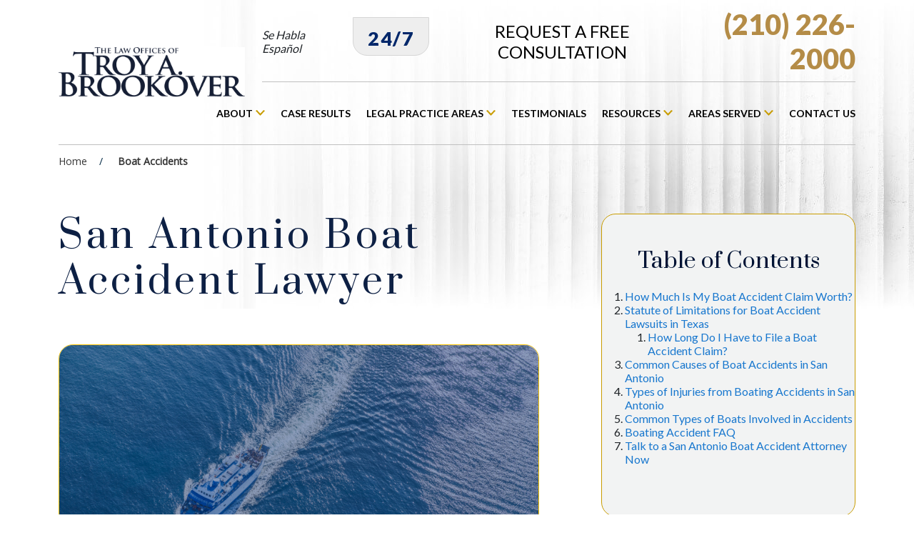

--- FILE ---
content_type: text/html; charset=UTF-8
request_url: https://www.brookoverlaw.com/boat-accident-lawyer/
body_size: 29636
content:
<!DOCTYPE html>
<html lang="en-US">

<head>
	<meta charset="UTF-8">
<script type="text/javascript">
/* <![CDATA[ */
var gform;gform||(document.addEventListener("gform_main_scripts_loaded",function(){gform.scriptsLoaded=!0}),document.addEventListener("gform/theme/scripts_loaded",function(){gform.themeScriptsLoaded=!0}),window.addEventListener("DOMContentLoaded",function(){gform.domLoaded=!0}),gform={domLoaded:!1,scriptsLoaded:!1,themeScriptsLoaded:!1,isFormEditor:()=>"function"==typeof InitializeEditor,callIfLoaded:function(o){return!(!gform.domLoaded||!gform.scriptsLoaded||!gform.themeScriptsLoaded&&!gform.isFormEditor()||(gform.isFormEditor()&&console.warn("The use of gform.initializeOnLoaded() is deprecated in the form editor context and will be removed in Gravity Forms 3.1."),o(),0))},initializeOnLoaded:function(o){gform.callIfLoaded(o)||(document.addEventListener("gform_main_scripts_loaded",()=>{gform.scriptsLoaded=!0,gform.callIfLoaded(o)}),document.addEventListener("gform/theme/scripts_loaded",()=>{gform.themeScriptsLoaded=!0,gform.callIfLoaded(o)}),window.addEventListener("DOMContentLoaded",()=>{gform.domLoaded=!0,gform.callIfLoaded(o)}))},hooks:{action:{},filter:{}},addAction:function(o,r,e,t){gform.addHook("action",o,r,e,t)},addFilter:function(o,r,e,t){gform.addHook("filter",o,r,e,t)},doAction:function(o){gform.doHook("action",o,arguments)},applyFilters:function(o){return gform.doHook("filter",o,arguments)},removeAction:function(o,r){gform.removeHook("action",o,r)},removeFilter:function(o,r,e){gform.removeHook("filter",o,r,e)},addHook:function(o,r,e,t,n){null==gform.hooks[o][r]&&(gform.hooks[o][r]=[]);var d=gform.hooks[o][r];null==n&&(n=r+"_"+d.length),gform.hooks[o][r].push({tag:n,callable:e,priority:t=null==t?10:t})},doHook:function(r,o,e){var t;if(e=Array.prototype.slice.call(e,1),null!=gform.hooks[r][o]&&((o=gform.hooks[r][o]).sort(function(o,r){return o.priority-r.priority}),o.forEach(function(o){"function"!=typeof(t=o.callable)&&(t=window[t]),"action"==r?t.apply(null,e):e[0]=t.apply(null,e)})),"filter"==r)return e[0]},removeHook:function(o,r,t,n){var e;null!=gform.hooks[o][r]&&(e=(e=gform.hooks[o][r]).filter(function(o,r,e){return!!(null!=n&&n!=o.tag||null!=t&&t!=o.priority)}),gform.hooks[o][r]=e)}});
/* ]]> */
</script>

	<meta name="viewport" content="width=device-width, initial-scale=1, minimum-scale=1, maximum-scale=2" />
	<meta name="format-detection" content="telephone=no">
	<link rel="pingback" href="https://www.brookoverlaw.com/xmlrpc.php">
	
					<link rel="icon" href="https://www.brookoverlaw.com/wp-content/uploads/2022/06/Brookover-favicon.png" sizes="any" type="image/png">
	
	
	<link href="https://fonts.googleapis.com/css2?family=Lato:ital,wght@0,400;0,700;0,900&family=Prata:ital,wght@0,400&family=Noto+Sans:wght@800&display=swap" rel="stylesheet"> 
<style>
	:root {
		--main-font: 'Lato';
		--secondary-font: 'Prata';
		--additional-font: '';
					--modal-overlay-color: 
			rgba(0,0, 0, 0)		;
				;
				--day-color: 
			rgba(13,32, 68, 1)		;
				--hours-color: 
			rgba(13,32, 68, 1)		;
				--odd-rows-background-color: 
			rgba(0,0, 0, 0)		;
		
		--accent-color: #f7c204;
		--text-color: #55565a;
		--link-color: #1877ce;
		--link-hover-color: #203f5a;
		--footer-heading-color: #001334;
		--footer-subheading-color: ;
		--subheading-color: var(--accent-color);
		--results-heading-color: #001334;
		--results-subheading-color: #001334;
		--res_lg_bg_image: url();
		--res_sm_bg_image: url();
		--res-br-color: #FFFFFF;
		--res-bg-repeat: ;
		--res-bg-size: auto;
		--results-amount-color: #00276a;
		--results-category-color: #00276a;
		--top-bar-bg: #FFFFFF; 
		--contact-footer-bg-img: url();
		--contact-footer-bg-color: #FFFFFF;
		--contact-bg-repeat: repeat-x;
		--contact-bg-size: initial;
		--header-bg-color: #FFFFFF;
		--header-main-m-color: #000;
		--header-main-m-hover-color: #000;
		--header-main-m-active-color: #000;
		--header-main-m-current-color: #000;
		--header-main-m-format: uppercase;
		--header-sub-m-bg: #FFFFFF;
		--header-sub-link: #000;
		--header-sub-link-hover: #fff;
		--header-sub-link-active: #000;
		--mobile-m-overlay: #2d2b2b;
		--mobile-menu-color: #FFFFFF;
		--background-menu-color: #001334;
		--mobile-active-menu-color: #f7c204;
		--mobile-menu-format: uppercase;
		--location-footer-tab-fg-color:'';
		--location-footer-tab-bg-color:'';

		/** 
		*	Form
		 */
		--form-title-color: #FFFFFF;
		--form-label-color: #FFFFFF;
		--form-button-background: #F7C204;
		--form-button-hover: #C89C00;

		/**
		 * Testimonials
		 */
		--testimonials-bg-color: #FFFFFF;
		--testimonials-quote-color: #c89c00;
		--testimonials-author-color: #000000;

	}
	/*//@import url('');  https://fonts.googleapis.com/css2?family=Noto+Sans:wght@800&display=swap
	@import url(); https://fonts.googleapis.com/css2?family=Open+Sans&display=swap

	<!--  added above  -->
	<link href="" rel="stylesheet">  https://fonts.googleapis.com/css2?family=Noto+Sans:wght@800&display=swap
*/
</style>


	
	<meta name='robots' content='index, follow, max-image-preview:large, max-snippet:-1, max-video-preview:-1' />
	<style>img:is([sizes="auto" i], [sizes^="auto," i]) { contain-intrinsic-size: 3000px 1500px }</style>
	
	<!-- This site is optimized with the Yoast SEO plugin v26.7 - https://yoast.com/wordpress/plugins/seo/ -->
	<title>San Antonio Boat Accident Attorney - Brookoverlaw.com</title>
	<meta name="description" content="Injured in a Texas boating accident? Contact Law Offices of Troy A. Brookover for a free consultation today!" />
	<link rel="canonical" href="https://www.brookoverlaw.com/boat-accident-lawyer/" />
	<meta property="og:locale" content="en_US" />
	<meta property="og:type" content="article" />
	<meta property="og:title" content="San Antonio Boat Accident Attorney - Brookoverlaw.com" />
	<meta property="og:description" content="Injured in a Texas boating accident? Contact Law Offices of Troy A. Brookover for a free consultation today!" />
	<meta property="og:url" content="https://www.brookoverlaw.com/boat-accident-lawyer/" />
	<meta property="og:site_name" content="Brookoverlaw.com" />
	<meta property="article:publisher" content="https://www.facebook.com/AttorneySanAntonio/" />
	<meta property="article:modified_time" content="2024-09-17T23:12:14+00:00" />
	<meta property="og:image" content="https://www.brookoverlaw.com/wp-content/uploads/2022/07/boat-accident-lawyer.jpeg" />
	<meta property="og:image:width" content="824" />
	<meta property="og:image:height" content="384" />
	<meta property="og:image:type" content="image/jpeg" />
	<meta name="twitter:card" content="summary_large_image" />
	<meta name="twitter:site" content="@brookoverlaw" />
	<meta name="twitter:label1" content="Est. reading time" />
	<meta name="twitter:data1" content="2 minutes" />
	<script type="application/ld+json" class="yoast-schema-graph">{"@context":"https://schema.org","@graph":[{"@type":"WebPage","@id":"https://www.brookoverlaw.com/boat-accident-lawyer/","url":"https://www.brookoverlaw.com/boat-accident-lawyer/","name":"San Antonio Boat Accident Attorney - Brookoverlaw.com","isPartOf":{"@id":"https://www.brookoverlaw.com/#website"},"primaryImageOfPage":{"@id":"https://www.brookoverlaw.com/boat-accident-lawyer/#primaryimage"},"image":{"@id":"https://www.brookoverlaw.com/boat-accident-lawyer/#primaryimage"},"thumbnailUrl":"https://www.brookoverlaw.com/wp-content/uploads/2022/07/boat-accident-lawyer.jpeg","datePublished":"2024-09-15T04:21:11+00:00","dateModified":"2024-09-17T23:12:14+00:00","description":"Injured in a Texas boating accident? Contact Law Offices of Troy A. Brookover for a free consultation today!","breadcrumb":{"@id":"https://www.brookoverlaw.com/boat-accident-lawyer/#breadcrumb"},"inLanguage":"en-US","potentialAction":[{"@type":"ReadAction","target":["https://www.brookoverlaw.com/boat-accident-lawyer/"]}]},{"@type":"ImageObject","inLanguage":"en-US","@id":"https://www.brookoverlaw.com/boat-accident-lawyer/#primaryimage","url":"https://www.brookoverlaw.com/wp-content/uploads/2022/07/boat-accident-lawyer.jpeg","contentUrl":"https://www.brookoverlaw.com/wp-content/uploads/2022/07/boat-accident-lawyer.jpeg","width":824,"height":384,"caption":"Boat Accident Claim"},{"@type":"BreadcrumbList","@id":"https://www.brookoverlaw.com/boat-accident-lawyer/#breadcrumb","itemListElement":[{"@type":"ListItem","position":1,"name":"Home","item":"https://www.brookoverlaw.com/"},{"@type":"ListItem","position":2,"name":"Boat Accidents"}]},{"@type":"WebSite","@id":"https://www.brookoverlaw.com/#website","url":"https://www.brookoverlaw.com/","name":"Law Offices of Troy A. Brookover","description":"","potentialAction":[{"@type":"SearchAction","target":{"@type":"EntryPoint","urlTemplate":"https://www.brookoverlaw.com/?s={search_term_string}"},"query-input":{"@type":"PropertyValueSpecification","valueRequired":true,"valueName":"search_term_string"}}],"inLanguage":"en-US"}]}</script>
	<!-- / Yoast SEO plugin. -->


<script type='application/javascript'  id='pys-version-script'>console.log('PixelYourSite Free version 11.1.5.2');</script>
<style id='classic-theme-styles-inline-css' type='text/css'>
/*! This file is auto-generated */
.wp-block-button__link{color:#fff;background-color:#32373c;border-radius:9999px;box-shadow:none;text-decoration:none;padding:calc(.667em + 2px) calc(1.333em + 2px);font-size:1.125em}.wp-block-file__button{background:#32373c;color:#fff;text-decoration:none}
</style>
<style id='global-styles-inline-css' type='text/css'>
:root{--wp--preset--aspect-ratio--square: 1;--wp--preset--aspect-ratio--4-3: 4/3;--wp--preset--aspect-ratio--3-4: 3/4;--wp--preset--aspect-ratio--3-2: 3/2;--wp--preset--aspect-ratio--2-3: 2/3;--wp--preset--aspect-ratio--16-9: 16/9;--wp--preset--aspect-ratio--9-16: 9/16;--wp--preset--color--black: #000000;--wp--preset--color--cyan-bluish-gray: #abb8c3;--wp--preset--color--white: #ffffff;--wp--preset--color--pale-pink: #f78da7;--wp--preset--color--vivid-red: #cf2e2e;--wp--preset--color--luminous-vivid-orange: #ff6900;--wp--preset--color--luminous-vivid-amber: #fcb900;--wp--preset--color--light-green-cyan: #7bdcb5;--wp--preset--color--vivid-green-cyan: #00d084;--wp--preset--color--pale-cyan-blue: #8ed1fc;--wp--preset--color--vivid-cyan-blue: #0693e3;--wp--preset--color--vivid-purple: #9b51e0;--wp--preset--gradient--vivid-cyan-blue-to-vivid-purple: linear-gradient(135deg,rgba(6,147,227,1) 0%,rgb(155,81,224) 100%);--wp--preset--gradient--light-green-cyan-to-vivid-green-cyan: linear-gradient(135deg,rgb(122,220,180) 0%,rgb(0,208,130) 100%);--wp--preset--gradient--luminous-vivid-amber-to-luminous-vivid-orange: linear-gradient(135deg,rgba(252,185,0,1) 0%,rgba(255,105,0,1) 100%);--wp--preset--gradient--luminous-vivid-orange-to-vivid-red: linear-gradient(135deg,rgba(255,105,0,1) 0%,rgb(207,46,46) 100%);--wp--preset--gradient--very-light-gray-to-cyan-bluish-gray: linear-gradient(135deg,rgb(238,238,238) 0%,rgb(169,184,195) 100%);--wp--preset--gradient--cool-to-warm-spectrum: linear-gradient(135deg,rgb(74,234,220) 0%,rgb(151,120,209) 20%,rgb(207,42,186) 40%,rgb(238,44,130) 60%,rgb(251,105,98) 80%,rgb(254,248,76) 100%);--wp--preset--gradient--blush-light-purple: linear-gradient(135deg,rgb(255,206,236) 0%,rgb(152,150,240) 100%);--wp--preset--gradient--blush-bordeaux: linear-gradient(135deg,rgb(254,205,165) 0%,rgb(254,45,45) 50%,rgb(107,0,62) 100%);--wp--preset--gradient--luminous-dusk: linear-gradient(135deg,rgb(255,203,112) 0%,rgb(199,81,192) 50%,rgb(65,88,208) 100%);--wp--preset--gradient--pale-ocean: linear-gradient(135deg,rgb(255,245,203) 0%,rgb(182,227,212) 50%,rgb(51,167,181) 100%);--wp--preset--gradient--electric-grass: linear-gradient(135deg,rgb(202,248,128) 0%,rgb(113,206,126) 100%);--wp--preset--gradient--midnight: linear-gradient(135deg,rgb(2,3,129) 0%,rgb(40,116,252) 100%);--wp--preset--font-size--small: 13px;--wp--preset--font-size--medium: 20px;--wp--preset--font-size--large: 36px;--wp--preset--font-size--x-large: 42px;--wp--preset--spacing--20: 0.44rem;--wp--preset--spacing--30: 0.67rem;--wp--preset--spacing--40: 1rem;--wp--preset--spacing--50: 1.5rem;--wp--preset--spacing--60: 2.25rem;--wp--preset--spacing--70: 3.38rem;--wp--preset--spacing--80: 5.06rem;--wp--preset--shadow--natural: 6px 6px 9px rgba(0, 0, 0, 0.2);--wp--preset--shadow--deep: 12px 12px 50px rgba(0, 0, 0, 0.4);--wp--preset--shadow--sharp: 6px 6px 0px rgba(0, 0, 0, 0.2);--wp--preset--shadow--outlined: 6px 6px 0px -3px rgba(255, 255, 255, 1), 6px 6px rgba(0, 0, 0, 1);--wp--preset--shadow--crisp: 6px 6px 0px rgba(0, 0, 0, 1);}:where(.is-layout-flex){gap: 0.5em;}:where(.is-layout-grid){gap: 0.5em;}body .is-layout-flex{display: flex;}.is-layout-flex{flex-wrap: wrap;align-items: center;}.is-layout-flex > :is(*, div){margin: 0;}body .is-layout-grid{display: grid;}.is-layout-grid > :is(*, div){margin: 0;}:where(.wp-block-columns.is-layout-flex){gap: 2em;}:where(.wp-block-columns.is-layout-grid){gap: 2em;}:where(.wp-block-post-template.is-layout-flex){gap: 1.25em;}:where(.wp-block-post-template.is-layout-grid){gap: 1.25em;}.has-black-color{color: var(--wp--preset--color--black) !important;}.has-cyan-bluish-gray-color{color: var(--wp--preset--color--cyan-bluish-gray) !important;}.has-white-color{color: var(--wp--preset--color--white) !important;}.has-pale-pink-color{color: var(--wp--preset--color--pale-pink) !important;}.has-vivid-red-color{color: var(--wp--preset--color--vivid-red) !important;}.has-luminous-vivid-orange-color{color: var(--wp--preset--color--luminous-vivid-orange) !important;}.has-luminous-vivid-amber-color{color: var(--wp--preset--color--luminous-vivid-amber) !important;}.has-light-green-cyan-color{color: var(--wp--preset--color--light-green-cyan) !important;}.has-vivid-green-cyan-color{color: var(--wp--preset--color--vivid-green-cyan) !important;}.has-pale-cyan-blue-color{color: var(--wp--preset--color--pale-cyan-blue) !important;}.has-vivid-cyan-blue-color{color: var(--wp--preset--color--vivid-cyan-blue) !important;}.has-vivid-purple-color{color: var(--wp--preset--color--vivid-purple) !important;}.has-black-background-color{background-color: var(--wp--preset--color--black) !important;}.has-cyan-bluish-gray-background-color{background-color: var(--wp--preset--color--cyan-bluish-gray) !important;}.has-white-background-color{background-color: var(--wp--preset--color--white) !important;}.has-pale-pink-background-color{background-color: var(--wp--preset--color--pale-pink) !important;}.has-vivid-red-background-color{background-color: var(--wp--preset--color--vivid-red) !important;}.has-luminous-vivid-orange-background-color{background-color: var(--wp--preset--color--luminous-vivid-orange) !important;}.has-luminous-vivid-amber-background-color{background-color: var(--wp--preset--color--luminous-vivid-amber) !important;}.has-light-green-cyan-background-color{background-color: var(--wp--preset--color--light-green-cyan) !important;}.has-vivid-green-cyan-background-color{background-color: var(--wp--preset--color--vivid-green-cyan) !important;}.has-pale-cyan-blue-background-color{background-color: var(--wp--preset--color--pale-cyan-blue) !important;}.has-vivid-cyan-blue-background-color{background-color: var(--wp--preset--color--vivid-cyan-blue) !important;}.has-vivid-purple-background-color{background-color: var(--wp--preset--color--vivid-purple) !important;}.has-black-border-color{border-color: var(--wp--preset--color--black) !important;}.has-cyan-bluish-gray-border-color{border-color: var(--wp--preset--color--cyan-bluish-gray) !important;}.has-white-border-color{border-color: var(--wp--preset--color--white) !important;}.has-pale-pink-border-color{border-color: var(--wp--preset--color--pale-pink) !important;}.has-vivid-red-border-color{border-color: var(--wp--preset--color--vivid-red) !important;}.has-luminous-vivid-orange-border-color{border-color: var(--wp--preset--color--luminous-vivid-orange) !important;}.has-luminous-vivid-amber-border-color{border-color: var(--wp--preset--color--luminous-vivid-amber) !important;}.has-light-green-cyan-border-color{border-color: var(--wp--preset--color--light-green-cyan) !important;}.has-vivid-green-cyan-border-color{border-color: var(--wp--preset--color--vivid-green-cyan) !important;}.has-pale-cyan-blue-border-color{border-color: var(--wp--preset--color--pale-cyan-blue) !important;}.has-vivid-cyan-blue-border-color{border-color: var(--wp--preset--color--vivid-cyan-blue) !important;}.has-vivid-purple-border-color{border-color: var(--wp--preset--color--vivid-purple) !important;}.has-vivid-cyan-blue-to-vivid-purple-gradient-background{background: var(--wp--preset--gradient--vivid-cyan-blue-to-vivid-purple) !important;}.has-light-green-cyan-to-vivid-green-cyan-gradient-background{background: var(--wp--preset--gradient--light-green-cyan-to-vivid-green-cyan) !important;}.has-luminous-vivid-amber-to-luminous-vivid-orange-gradient-background{background: var(--wp--preset--gradient--luminous-vivid-amber-to-luminous-vivid-orange) !important;}.has-luminous-vivid-orange-to-vivid-red-gradient-background{background: var(--wp--preset--gradient--luminous-vivid-orange-to-vivid-red) !important;}.has-very-light-gray-to-cyan-bluish-gray-gradient-background{background: var(--wp--preset--gradient--very-light-gray-to-cyan-bluish-gray) !important;}.has-cool-to-warm-spectrum-gradient-background{background: var(--wp--preset--gradient--cool-to-warm-spectrum) !important;}.has-blush-light-purple-gradient-background{background: var(--wp--preset--gradient--blush-light-purple) !important;}.has-blush-bordeaux-gradient-background{background: var(--wp--preset--gradient--blush-bordeaux) !important;}.has-luminous-dusk-gradient-background{background: var(--wp--preset--gradient--luminous-dusk) !important;}.has-pale-ocean-gradient-background{background: var(--wp--preset--gradient--pale-ocean) !important;}.has-electric-grass-gradient-background{background: var(--wp--preset--gradient--electric-grass) !important;}.has-midnight-gradient-background{background: var(--wp--preset--gradient--midnight) !important;}.has-small-font-size{font-size: var(--wp--preset--font-size--small) !important;}.has-medium-font-size{font-size: var(--wp--preset--font-size--medium) !important;}.has-large-font-size{font-size: var(--wp--preset--font-size--large) !important;}.has-x-large-font-size{font-size: var(--wp--preset--font-size--x-large) !important;}
:where(.wp-block-post-template.is-layout-flex){gap: 1.25em;}:where(.wp-block-post-template.is-layout-grid){gap: 1.25em;}
:where(.wp-block-columns.is-layout-flex){gap: 2em;}:where(.wp-block-columns.is-layout-grid){gap: 2em;}
:root :where(.wp-block-pullquote){font-size: 1.5em;line-height: 1.6;}
</style>
<link rel='stylesheet' id='cw_video-css' href='https://www.brookoverlaw.com/wp-content/plugins/cw-video/cw-video.css?ver=2020.11.03' type='text/css' media='all' />
<link rel='stylesheet' id='parent-style-css' href='https://www.brookoverlaw.com/wp-content/themes/horizon-core/style.css?ver=1.0.1' type='text/css' media='all' />
<link rel='stylesheet' id='child-style-css' href='https://www.brookoverlaw.com/wp-content/themes/horizon-mercury/style.css?ver=1.0.0' type='text/css' media='all' />
<link rel='stylesheet' id='horizon-critical-css' href='https://www.brookoverlaw.com/wp-content/themes/horizon-mercury/dist/css/critical.css?ver=1700579218' type='text/css' media='all' />
<link rel='stylesheet' id='horizon-vendors-css' href='https://www.brookoverlaw.com/wp-content/themes/horizon-mercury/dist/css/vendors.css?ver=1678284897' type='text/css' media='all' />
<link rel='stylesheet' id='horizon-content-css' href='https://www.brookoverlaw.com/wp-content/themes/horizon-mercury/dist/css/content.css?ver=1716574251' type='text/css' media='all' />
<link rel='stylesheet' id='horizon-elements-css' href='https://www.brookoverlaw.com/wp-content/themes/horizon-mercury/dist/css/elements.css?ver=1718110505' type='text/css' media='all' />
<link rel='stylesheet' id='horizon-common-css' href='https://www.brookoverlaw.com/wp-content/themes/horizon-mercury/dist/css/theme.css?ver=1686230726' type='text/css' media='all' />
<link rel='stylesheet' id='horizon-practice-area-css-css' href='https://www.brookoverlaw.com/wp-content/themes/horizon-mercury/dist/css/practice-area.css?ver=1678284897' type='text/css' media='all' />
<link rel='stylesheet' id='wp-pagenavi-css' href='https://www.brookoverlaw.com/wp-content/plugins/wp-pagenavi/pagenavi-css.css?ver=2.70' type='text/css' media='all' />
<script type="text/javascript" id="jquery-core-js-extra">
/* <![CDATA[ */
var pysFacebookRest = {"restApiUrl":"https:\/\/www.brookoverlaw.com\/wp-json\/pys-facebook\/v1\/event","debug":""};
/* ]]> */
</script>
<script type="text/javascript" src="https://www.brookoverlaw.com/wp-includes/js/jquery/jquery.min.js?ver=3.7.1" id="jquery-core-js"></script>
<script type="text/javascript" src="https://www.brookoverlaw.com/wp-includes/js/jquery/jquery-migrate.min.js?ver=3.4.1" id="jquery-migrate-js"></script>
<script type="text/javascript" src="https://www.brookoverlaw.com/wp-includes/js/jquery/ui/core.min.js?ver=1.13.3" id="jquery-ui-core-js"></script>
<script type="text/javascript" src="https://www.brookoverlaw.com/wp-includes/js/jquery/ui/mouse.min.js?ver=1.13.3" id="jquery-ui-mouse-js"></script>
<script type="text/javascript" src="https://www.brookoverlaw.com/wp-includes/js/jquery/ui/sortable.min.js?ver=1.13.3" id="jquery-ui-sortable-js"></script>
<script type="text/javascript" src="https://www.brookoverlaw.com/wp-includes/js/jquery/ui/resizable.min.js?ver=1.13.3" id="jquery-ui-resizable-js"></script>
<script type="text/javascript" src="https://www.brookoverlaw.com/wp-content/plugins/advanced-custom-fields-pro/assets/build/js/acf.min.js?ver=6.5.1" id="acf-js"></script>
<script type="text/javascript" src="https://www.brookoverlaw.com/wp-includes/js/dist/dom-ready.min.js?ver=f77871ff7694fffea381" id="wp-dom-ready-js"></script>
<script type="text/javascript" src="https://www.brookoverlaw.com/wp-includes/js/dist/hooks.min.js?ver=4d63a3d491d11ffd8ac6" id="wp-hooks-js"></script>
<script type="text/javascript" src="https://www.brookoverlaw.com/wp-includes/js/dist/i18n.min.js?ver=5e580eb46a90c2b997e6" id="wp-i18n-js"></script>
<script type="text/javascript" id="wp-i18n-js-after">
/* <![CDATA[ */
wp.i18n.setLocaleData( { 'text direction\u0004ltr': [ 'ltr' ] } );
/* ]]> */
</script>
<script type="text/javascript" src="https://www.brookoverlaw.com/wp-includes/js/dist/a11y.min.js?ver=3156534cc54473497e14" id="wp-a11y-js"></script>
<script type="text/javascript" src="https://www.brookoverlaw.com/wp-content/plugins/advanced-custom-fields-pro/assets/build/js/acf-input.min.js?ver=6.5.1" id="acf-input-js"></script>
<script type="text/javascript" id="acf-pro-input-js-extra">
/* <![CDATA[ */
var acf_col_vars = {"column_layout":"1 Column","width":"One Third","type_list":"Ordered List","viewport":"768","activate":"1"};
/* ]]> */
</script>
<script type="text/javascript" src="https://www.brookoverlaw.com/wp-content/plugins/advanced-custom-fields-pro/assets/build/js/pro/acf-pro-input.min.js?ver=6.5.1" id="acf-pro-input-js"></script>
<script type="text/javascript" src="https://www.brookoverlaw.com/wp-content/plugins/pixelyoursite/dist/scripts/jquery.bind-first-0.2.3.min.js?ver=0.2.3" id="jquery-bind-first-js"></script>
<script type="text/javascript" src="https://www.brookoverlaw.com/wp-content/plugins/pixelyoursite/dist/scripts/js.cookie-2.1.3.min.js?ver=2.1.3" id="js-cookie-pys-js"></script>
<script type="text/javascript" src="https://www.brookoverlaw.com/wp-content/plugins/pixelyoursite/dist/scripts/tld.min.js?ver=2.3.1" id="js-tld-js"></script>
<script type="text/javascript" id="pys-js-extra">
/* <![CDATA[ */
var pysOptions = {"staticEvents":{"facebook":{"init_event":[{"delay":0,"type":"static","ajaxFire":false,"name":"PageView","pixelIds":["325806869491072"],"eventID":"10e9aa16-1c1c-4c5d-8bc7-1d0d12d78eaf","params":{"page_title":"Boat Accidents","post_type":"page","post_id":541,"plugin":"PixelYourSite","user_role":"guest","event_url":"www.brookoverlaw.com\/boat-accident-lawyer\/"},"e_id":"init_event","ids":[],"hasTimeWindow":false,"timeWindow":0,"woo_order":"","edd_order":""}]}},"dynamicEvents":[],"triggerEvents":[],"triggerEventTypes":[],"facebook":{"pixelIds":["325806869491072"],"advancedMatching":[],"advancedMatchingEnabled":false,"removeMetadata":false,"wooVariableAsSimple":false,"serverApiEnabled":true,"wooCRSendFromServer":false,"send_external_id":null,"enabled_medical":false,"do_not_track_medical_param":["event_url","post_title","page_title","landing_page","content_name","categories","category_name","tags"],"meta_ldu":false},"debug":"","siteUrl":"https:\/\/www.brookoverlaw.com","ajaxUrl":"https:\/\/www.brookoverlaw.com\/wp-admin\/admin-ajax.php","ajax_event":"4ae55425bf","enable_remove_download_url_param":"1","cookie_duration":"7","last_visit_duration":"60","enable_success_send_form":"","ajaxForServerEvent":"1","ajaxForServerStaticEvent":"1","useSendBeacon":"1","send_external_id":"1","external_id_expire":"180","track_cookie_for_subdomains":"1","google_consent_mode":"1","gdpr":{"ajax_enabled":false,"all_disabled_by_api":false,"facebook_disabled_by_api":false,"analytics_disabled_by_api":false,"google_ads_disabled_by_api":false,"pinterest_disabled_by_api":false,"bing_disabled_by_api":false,"reddit_disabled_by_api":false,"externalID_disabled_by_api":false,"facebook_prior_consent_enabled":true,"analytics_prior_consent_enabled":true,"google_ads_prior_consent_enabled":null,"pinterest_prior_consent_enabled":true,"bing_prior_consent_enabled":true,"cookiebot_integration_enabled":false,"cookiebot_facebook_consent_category":"marketing","cookiebot_analytics_consent_category":"statistics","cookiebot_tiktok_consent_category":"marketing","cookiebot_google_ads_consent_category":"marketing","cookiebot_pinterest_consent_category":"marketing","cookiebot_bing_consent_category":"marketing","consent_magic_integration_enabled":false,"real_cookie_banner_integration_enabled":false,"cookie_notice_integration_enabled":false,"cookie_law_info_integration_enabled":false,"analytics_storage":{"enabled":true,"value":"granted","filter":false},"ad_storage":{"enabled":true,"value":"granted","filter":false},"ad_user_data":{"enabled":true,"value":"granted","filter":false},"ad_personalization":{"enabled":true,"value":"granted","filter":false}},"cookie":{"disabled_all_cookie":false,"disabled_start_session_cookie":false,"disabled_advanced_form_data_cookie":false,"disabled_landing_page_cookie":false,"disabled_first_visit_cookie":false,"disabled_trafficsource_cookie":false,"disabled_utmTerms_cookie":false,"disabled_utmId_cookie":false},"tracking_analytics":{"TrafficSource":"direct","TrafficLanding":"undefined","TrafficUtms":[],"TrafficUtmsId":[]},"GATags":{"ga_datalayer_type":"default","ga_datalayer_name":"dataLayerPYS"},"woo":{"enabled":false},"edd":{"enabled":false},"cache_bypass":"1768534415"};
/* ]]> */
</script>
<script type="text/javascript" src="https://www.brookoverlaw.com/wp-content/plugins/pixelyoursite/dist/scripts/public.js?ver=11.1.5.2" id="pys-js"></script>
<link rel="https://api.w.org/" href="https://www.brookoverlaw.com/wp-json/" /><link rel="alternate" title="JSON" type="application/json" href="https://www.brookoverlaw.com/wp-json/wp/v2/pages/541" /><link rel="EditURI" type="application/rsd+xml" title="RSD" href="https://www.brookoverlaw.com/xmlrpc.php?rsd" />
<meta name="generator" content="WordPress 6.8.3" />
<link rel='shortlink' href='https://www.brookoverlaw.com/?p=541' />
<link rel="alternate" title="oEmbed (JSON)" type="application/json+oembed" href="https://www.brookoverlaw.com/wp-json/oembed/1.0/embed?url=https%3A%2F%2Fwww.brookoverlaw.com%2Fboat-accident-lawyer%2F" />
<link rel="alternate" title="oEmbed (XML)" type="text/xml+oembed" href="https://www.brookoverlaw.com/wp-json/oembed/1.0/embed?url=https%3A%2F%2Fwww.brookoverlaw.com%2Fboat-accident-lawyer%2F&#038;format=xml" />

<style>
	.legally-reviewed-box{
		--cw-lrbb-border: none;
		--cw-lrbb-shadow: unset;
		--cw-lrbb-bkg-color: #ffffff;		
		--cw-lrbb-padding-top: 29px;
		--cw-lrbb-padding-right: 35px;
		--cw-lrbb-padding-bottom: 37px;
		--cw-lrbb-padding-left: 35px;
		--cw-lrbb-title-color: #001334;
		--cw-lrbb-title-font-size: 30px;
		--cw-lrbb-title-font-weight: 400;
		--cw-lrbb-title-margin-bottom: 20px;
		--cw-lrbb-attorney-title-color: #353535;
		--cw-lrbb-attorney-title-font-size: 18px;
		--cw-lrbb-attorney-title-font-weight: 800;
		--cw-lrbb-attorney-title-margin-bottom: 10px;
		--cw-lrbb-content-color: #353535;
		--cw-lrbb-content-font-size: 18px;
		--cw-lrbb-content-font-weight: 400;
		--cw-lrbb-content-line-height: 27px;
		--cw-lrbb-content-margin-bottom: 22px;
		--cw-lrbb-thumbnail-width: 282px;
		--cw-lrbb-thumbnail-height: 242px;
		--cw-lrbb-thumbnail-border-radius: 20px;
		--cw-lrbb-thumbnail-margin-bottom: 20px;
	}

	.author-box {
		--cw-ab-margin-top: 40px;
		--cw-ab-title-font-size: 24px;
		--cw-ab-title-color: #353535;
		--cw-ab-title-link-color: #00276a;
		--cw-ab-description-padding-top: 25px;
		--cw-ab-description-padding-bottom: 25px;
		--cw-ab-description-padding-left: 25px;
		--cw-ab-description-padding-right: 25px;
		--cw-ab-description-content-margin-left: 100px;
		--cw-ab-description-content-color: #353535;
		--cw-ab-description-content-font-size: 18px;
		--cw-ab-description-content-line-height: 27px;
		--cw-ab-thumbnail-width: 100px;
		--cw-ab-thumbnail-height: 100px;
		--cw-ab-thumbnail-border-radius: 50%;
		--cw-ab-thumbnail-margin-bottom: 25px;
	}
</style>
	
<style>
	.cw-accordion{
		--cw-accordion-tab-padding-top: 32px;
		--cw-accordion-tab-padding-right: 40px;
		--cw-accordion-tab-padding-bottom: 32px;
		--cw-accordion-tab-padding-left: 20px;
		--cw-accordion-tab-mob-fs: 22px;
		--cw-accordion-tab-des-fs: 22px;
		--cw-accordion-tab-bg: #ffffff;
		--cw-accordion-tab-color: #353535;
		--cw-accordion-active-tab-bg: #ffffff;
		--cw-accordion-active-tab-color: #353535;
		--cw-accordion-hover-tab-bg: #ffffff;
		--cw-accordion-hover-tab-color: #353535;
		--cw-accordion-arrow-up: url(https://www.brookoverlaw.com/wp-content/themes/horizon-mercury/dist/images/icons/accordion-button-open.png);
		--cw-accordion-arrow-down: url(https://www.brookoverlaw.com/wp-content/themes/horizon-mercury/dist/images/icons/accordion-button-close.png);
		--cw-accordion-panel-bg: #ffffff;
		--cw-accordion-panel-border-color: #000000;
		--cw-accordion-panel-padding-top: 30px;
		--cw-accordion-panel-padding-right: 40px;
		--cw-accordion-panel-padding-bottom: 15px;
		--cw-accordion-panel-padding-left: 40px;
		--cw-accordion-panel-text-color: #353535;
		--cw-accordion-panel-mob-fs: 18px;
		--cw-accordion-panel-des-fs: 18px;

	}
</style>
	<script type="application/ld+json">
{
  "@context": "https://schema.org/", 
  "@type": "Product", 
  "name": "Law Offices of Troy A. Brookover",
  "image": "https://www.brookoverlaw.com/wp-content/uploads/2022/06/logo.png",
  "aggregateRating": {
    "@type": "AggregateRating",
    "ratingValue": "4.8",
    "bestRating": "5",
    "worstRating": "1",
    "reviewCount": "35",
    "itemReviewed": "Law Offices of Troy A. Brookover"
  }
}
</script>
<script type="application/ld+json">
{
  "@context": "http://schema.org/",
  "@type": "Review",
  "reviewBody": "My brother recommended Troy to me for my accident. Troy is very knowledgeable, honest, experienced, confident & professional. He helped me take the appropriate steps to have a successful case. Ray was assigned to my case and he always answered when I had a question. He was efficient and readily available. I'm really happy, I chose Troy. He is an excellent attorney! I highly recommend Troy and his team!!!",
  "itemReviewed": {
      "@type": "LegalService",
      "name": "Law Offices of Troy A. Brookover",
      "telephone": "(210) 226-2000",
      "priceRange": "Free Consultation",
      "address": {
          "@type": "PostalAddress",
          "streetAddress": "14100 San Pedro Ave Suite 550",
          "addressLocality": "San Antonio",
          "addressRegion": "TX",
          "postalCode": "78232"
      },
      "image": "https://www.brookoverlaw.com/wp-content/uploads/2022/06/logo.png"
  },
  "author": {
      "@type": "Person",
      "name": "Desiree Chamorro",
      "url": "https://goo.gl/maps/Zx73zXX5N2D75Xg89"
  },
  "reviewRating": {
      "@type": "Rating",
      "worstRating": "1",
      "ratingValue": "5",
      "bestRating": "5"
  }
}
</script>
<script type="application/ld+json">
{
  "@context": "https://schema.org",
  "@type": "LegalService",
  "name": "Law Offices of Troy A. Brookover",
  "image": "https://www.brookoverlaw.com/wp-content/uploads/2022/06/logo.png",
  "additionalType": 		[
            "https://en.wikipedia.org/wiki/Personal_injury_lawyer",
            "https://en.wikipedia.org/wiki/Law_firm",
            "https://en.wikipedia.org/wiki/Personal_injury",
            "https://www.wikidata.org/wiki/Q613142",	
            "https://www.wikidata.org/wiki/Q6585303",	
            "https://www.wikidata.org/wiki/Q178616"],
  "alternatename": "Personal Injury Law Firm",
  "description": "Law Offices of Troy A. Brookover is a top-notch personal injury law firm located in San Antonio, Texas serving the local area for 30+ years. Our attorneys are experts in the field of personal injury law and have a deep understanding of the complexities and nuances of each case. We specialize in car, truck, and motorcycle accidents, injury claims, and all other types of personal injury cases. Our goal is to provide top-notch legal services to our clients, and we achieve this by working tirelessly to achieve the best possible outcome for each case. If you've been in an accident and are in need of legal representation, look no further than Law Offices of Troy A. Brookover. Call us today for a free consultation and let us help you get the justice you deserve.",
  "disambiguatingDescription": "Law Offices of Troy A. Brookover in San Antonio, TX, specializes in personal injury law, including car, truck, and motorcycle accidents. Our experienced attorneys have served the local area for 30+ years provinding top-notch legal services, working tirelessly to achieve the best possible outcome for each case. Contact us today for a free consultation.",  
  "foundingDate": "1991",
  "knowsAbout": ["personal injury lawyer, personal injury attorney, car accident lawyer, car accident attorney, https://posts.gle/C14svh, https://posts.gle/arB4Fs, https://posts.gle/xXLji3, https://posts.gle/nVM6Ho"],
  "keywords": ["Personal injury attorney, car accident lawyer, auto accidents, personal injury lawyers, san antonio car accident lawyer, san antonio, personal injury lawyer, best car accident lawyers, https://www.brookoverlaw.com/san-antonio-personal-injury-attorney/, https://www.brookoverlaw.com/san-antonio-car-accident-lawyer/, https://posts.gle/C14svh, https://posts.gle/arB4Fs, https://posts.gle/xXLji3, https://posts.gle/nVM6Ho"],
  "mainEntityOfPage": "https://www.google.com/maps?cid=11297647631000329482",
  "@id": "https://www.google.com/search?q=Law+Offices+of+Troy+A.+Brookover&kponly&kgmid=/g/1vb9dgx6",
  "url": "https://www.brookoverlaw.com/",
  "telephone": "(210) 226-2000",
  "priceRange": "Free Consultation",
  "address": {
    "@type": "PostalAddress",
    "streetAddress": "14100 San Pedro Ave Suite 550",
    "addressLocality": "San Antonio",
    "addressRegion": "TX",
    "postalCode": "78232",
    "addressCountry": "US"
  },
  "ContactPoint": {
    "@type": "ContactPoint",
    "contactType": "Legal Assistance",
    "email": "troy@brookoverlaw.com",  
    "contactOption" : "TollFree",
    "availableLanguage" : ["English"],
    "areaServed" : "US",
    "telephone": "(210) 226-2000"
  },
  "hasMap": "https://maps.app.goo.gl/zcYXriTech7W2uNp7",  
"sameAs" : [
"https://www.google.com/search?kgmid=/g/1vb9dgx6&bshm=rime/1",
"https://en.wikipedia.org/wiki/Personal_injury_lawyer",   
"https://www.google.com/search?kgmid=/m/0f2w0", 
"https://maps.app.goo.gl/BGjDUDUX5UsEz3Hp6",
"https://www.wikidata.org/wiki/Q117245032",
"https://www.facebook.com/AttorneySanAntonio/",
"https://goo.gl/maps/k2ZVFv6YSnKqX2QSA",
"https://twitter.com/brookoverlaw",
"https://www.linkedin.com/in/troy-brookover-a88226108/",
"https://www.yelp.com/biz/law-offices-of-troy-a-brookover-san-antonio",
"https://www.youtube.com/channel/UCx_OIHWiXE0610aVl8cnhPg"],		
  "areaServed": {
    "@type": "City",
    "name": "San Antonio",
    "url": ["https://www.wikidata.org/wiki/Q975","https://www.google.com/search?kgmid=/m/0f2w0", "https://maps.app.goo.gl/BGjDUDUX5UsEz3Hp6"],
    "sameAs" : [
      "https://www.google.com/search?kgmid=/m/0f2w0",
      "https://maps.app.goo.gl/BGjDUDUX5UsEz3Hp6"],  
    "@id":"https://en.wikipedia.org/wiki/San_Antonio"
  },
  "geo": {
    "@type": "GeoCircle",
    "geoMidpoint": {
      "@type": "GeoCoordinates",
      "latitude": 29.569651978858893,
      "longitude": -98.47936080000001
    },
    "geoRadius": 25000,
            "@id": "https://en.wikipedia.org/wiki/San_Antonio"
    },  
  "openingHoursSpecification": {
    "@type": "OpeningHoursSpecification",
    "dayOfWeek": ["Monday", "Tuesday", "Wednesday", "Thursday", "Friday", "Saturday", "Sunday"],
    "opens": "00:00",
    "closes": "23:59"

  }
}
</script><script id='nitro-telemetry-meta' nitro-exclude>window.NPTelemetryMetadata={missReason: (!window.NITROPACK_STATE ? 'cache not found' : 'hit'),pageType: 'page',isEligibleForOptimization: true,}</script><script id='nitro-generic' nitro-exclude>(()=>{window.NitroPack=window.NitroPack||{coreVersion:"na",isCounted:!1};let e=document.createElement("script");if(e.src="https://nitroscripts.com/GqjCqbOKjtPYNpYcZNlRDlNSlVPPBvxJ",e.async=!0,e.id="nitro-script",document.head.appendChild(e),!window.NitroPack.isCounted){window.NitroPack.isCounted=!0;let t=()=>{navigator.sendBeacon("https://to.getnitropack.com/p",JSON.stringify({siteId:"GqjCqbOKjtPYNpYcZNlRDlNSlVPPBvxJ",url:window.location.href,isOptimized:!!window.IS_NITROPACK,coreVersion:"na",missReason:window.NPTelemetryMetadata?.missReason||"",pageType:window.NPTelemetryMetadata?.pageType||"",isEligibleForOptimization:!!window.NPTelemetryMetadata?.isEligibleForOptimization}))};(()=>{let e=()=>new Promise(e=>{"complete"===document.readyState?e():window.addEventListener("load",e)}),i=()=>new Promise(e=>{document.prerendering?document.addEventListener("prerenderingchange",e,{once:!0}):e()}),a=async()=>{await i(),await e(),t()};a()})(),window.addEventListener("pageshow",e=>{if(e.persisted){let i=document.prerendering||self.performance?.getEntriesByType?.("navigation")[0]?.activationStart>0;"visible"!==document.visibilityState||i||t()}})}})();</script>
	<link rel='stylesheet' id='horizon-jdcritical-css'  href='/wp-content/themes/horizon-mercury/src/critical.css' type='text/css' media='all' /> 
	<script type='text/javascript' src='/wp-content/themes/horizon-mercury/src/critical.js'></script>

	<!-- Le HTML5 shim, for IE6-8 support of HTML5 elements -->
	<!--[if lt IE 9]>
	<script src="http://html5shim.googlecode.com/svn/trunk/html5.js"></script>
	<![endif]-->

	<!-- Preconnecting Assets -->

	<!-- Google Tag Manager -->
	<script>(function(w,d,s,l,i){w[l]=w[l]||[];w[l].push({'gtm.start':
	new Date().getTime(),event:'gtm.js'});var f=d.getElementsByTagName(s)[0],
	j=d.createElement(s),dl=l!='dataLayer'?'&l='+l:'';j.async=true;j.src=
	'https://www.googletagmanager.com/gtm.js?id='+i+dl;f.parentNode.insertBefore(j,f);
	})(window,document,'script','dataLayer','GTM-TBWBZB9');</script>
	<!-- End Google Tag Manager -->


	<!-- Google tag (gtag.js) -->
	<script src="https://www.googletagmanager.com/gtag/js?id=G-JX0BJ4KMFK"></script>
	<script>
	window.dataLayer = window.dataLayer || [];
	function gtag(){dataLayer.push(arguments);}
	gtag('js', new Date());

	gtag('config', 'G-JX0BJ4KMFK');
	</script>

	

</head>

<body id="top-page" class="wp-singular page-template page-template-practice-area page-template-practice-area-php page page-id-541 wp-theme-horizon-core wp-child-theme-horizon-mercury page-boat-accident-lawyer post-id-541">

	<!-- ClickCease.com tracking -->
	<script type='text/javascript'>var script = document.createElement('script');
	script.async = true; script.type = 'text/javascript';
	var target = 'https://www.clickcease.com/monitor/stat.js';
	script.src = target;var elem = document.head;elem.appendChild(script);
	</script>
	<noscript>
	<a href='https://www.clickcease.com' rel='nofollow'><img src='https://monitor.clickcease.com' alt='ClickCease'/></a>
	</noscript>
	<!--  ClickCease.com tracking -->

	<!-- Google Tag Manager (noscript) -->
	<noscript><iframe src="https://www.googletagmanager.com/ns.html?id=GTM-TBWBZB9"
	height="0" width="0" style="display:none;visibility:hidden"></iframe></noscript>
	<!-- End Google Tag Manager (noscript) -->

	<a href="#main-wrapper" class="skiplink" tabindex="0">Skip Navigation</a>

	<!-- Mobile Menu -->
	<div id="mobile-menu" style="display: none">
		<div id="mmenu" class="menu-header_menu-container"><ul id="menu-header_menu" class="mobile-menu-panel"><li id="menu-item-5458" class="menu-item menu-item-type-custom menu-item-object-custom menu-item-has-children menu-item-5458"><a href="#">About</a>
<ul class="sub-menu">
	<li id="menu-item-3225" class="menu-item menu-item-type-post_type menu-item-object-page menu-item-3225"><a href="https://www.brookoverlaw.com/about-us/">Our Firm</a></li>
	<li id="menu-item-5460" class="menu-item menu-item-type-post_type menu-item-object-attorney menu-item-5460"><a href="https://www.brookoverlaw.com/attorneys/troy-brookover/">Attorney Troy Brookover</a></li>
</ul>
</li>
<li id="menu-item-3227" class="menu-item menu-item-type-post_type menu-item-object-page menu-item-3227"><a href="https://www.brookoverlaw.com/case-results/">Case Results</a></li>
<li id="menu-item-3551" class="menu-item menu-item-type-custom menu-item-object-custom menu-item-has-children menu-item-3551"><a href="#">Legal Practice Areas</a>
<ul class="sub-menu">
	<li id="menu-item-45796" class="menu-item menu-item-type-custom menu-item-object-custom menu-item-has-children menu-item-45796"><a href="https://www.brookoverlaw.com/san-antonio-personal-injury-attorney/">Personal Injury</a>
	<ul class="sub-menu">
		<li id="menu-item-43800" class="menu-item menu-item-type-custom menu-item-object-custom menu-item-43800"><a href="https://www.brookoverlaw.com/brain-injuries/">Brain Injuries</a></li>
		<li id="menu-item-43802" class="menu-item menu-item-type-custom menu-item-object-custom menu-item-43802"><a href="https://www.brookoverlaw.com/spinal-cord-injuries/">Spinal Cord Injuries</a></li>
		<li id="menu-item-43804" class="menu-item menu-item-type-custom menu-item-object-custom menu-item-43804"><a href="https://www.brookoverlaw.com/shoulder-injury-lawyer/">Shoulder Injuries</a></li>
		<li id="menu-item-43806" class="menu-item menu-item-type-custom menu-item-object-custom menu-item-43806"><a href="https://www.brookoverlaw.com/burn-injuries/">Burn Injuries</a></li>
		<li id="menu-item-43808" class="menu-item menu-item-type-custom menu-item-object-custom menu-item-43808"><a href="https://www.brookoverlaw.com/medical-malpractice-lawyer/">Medical Malpractice</a></li>
		<li id="menu-item-43810" class="menu-item menu-item-type-custom menu-item-object-custom menu-item-43810"><a href="https://www.brookoverlaw.com/slip-and-fall-lawyer/">Slip and Fall Accidents</a></li>
		<li id="menu-item-5470" class="menu-item menu-item-type-post_type menu-item-object-page menu-item-5470"><a href="https://www.brookoverlaw.com/wrongful-death-lawyer/">Wrongful Death</a></li>
	</ul>
</li>
	<li id="menu-item-47455" class="menu-item menu-item-type-custom menu-item-object-custom menu-item-47455"><a href="https://www.brookoverlaw.com/san-antonio-car-accident-lawyer/">Car Accidents</a></li>
	<li id="menu-item-5467" class="menu-item menu-item-type-post_type menu-item-object-page menu-item-5467"><a href="https://www.brookoverlaw.com/truck-accident-lawyer/">Truck Accidents</a></li>
	<li id="menu-item-5468" class="menu-item menu-item-type-post_type menu-item-object-page menu-item-5468"><a href="https://www.brookoverlaw.com/practice-areas/motorcycle-accident-lawyer/">Motorcycle Accidents</a></li>
	<li id="menu-item-26732" class="menu-item menu-item-type-post_type menu-item-object-page menu-item-26732"><a href="https://www.brookoverlaw.com/bicycle-accident-lawyer/">Bicycle Accidents</a></li>
	<li id="menu-item-5476" class="menu-item menu-item-type-post_type menu-item-object-page menu-item-5476"><a href="https://www.brookoverlaw.com/practice-areas/">See All Our Practice Areas</a></li>
</ul>
</li>
<li id="menu-item-3226" class="menu-item menu-item-type-post_type menu-item-object-page menu-item-3226"><a href="https://www.brookoverlaw.com/testimonials/">Testimonials</a></li>
<li id="menu-item-5522" class="menu-item menu-item-type-custom menu-item-object-custom menu-item-has-children menu-item-5522"><a href="#">Resources</a>
<ul class="sub-menu">
	<li id="menu-item-26520" class="menu-item menu-item-type-custom menu-item-object-custom menu-item-26520"><a href="https://www.brookoverlaw.com/blog/category/press-release/">Press Releases</a></li>
	<li id="menu-item-5516" class="menu-item menu-item-type-post_type menu-item-object-page menu-item-5516"><a href="https://www.brookoverlaw.com/blog/">Blog</a></li>
</ul>
</li>
<li id="menu-item-24599" class="menu-item menu-item-type-custom menu-item-object-custom menu-item-has-children menu-item-24599"><a href="#">Areas Served</a>
<ul class="sub-menu">
	<li id="menu-item-27042" class="menu-item menu-item-type-custom menu-item-object-custom menu-item-has-children menu-item-27042"><a href="https://g.co/kgs/Pb6Ddz">South Texas</a>
	<ul class="sub-menu">
		<li id="menu-item-27044" class="menu-item menu-item-type-custom menu-item-object-custom menu-item-27044"><a href="https://maps.app.goo.gl/uqwjMUDPMhL9JHUC6">Corpus Christi</a></li>
		<li id="menu-item-24601" class="menu-item menu-item-type-custom menu-item-object-custom menu-item-24601"><a href="https://maps.app.goo.gl/5Z6pmufRp29M67Y87">San Antonio</a></li>
		<li id="menu-item-27046" class="menu-item menu-item-type-custom menu-item-object-custom menu-item-27046"><a href="https://maps.app.goo.gl/Bam3wDj4eygWi4LB9">Uvalde</a></li>
		<li id="menu-item-24868" class="menu-item menu-item-type-custom menu-item-object-custom menu-item-24868"><a href="https://goo.gl/maps/WndCZrvwmCz21dQn8">Bexar County</a></li>
		<li id="menu-item-24860" class="menu-item menu-item-type-custom menu-item-object-custom menu-item-24860"><a href="https://goo.gl/maps/71RmuLoR8HBFv1i37">New Braunfels</a></li>
		<li id="menu-item-24862" class="menu-item menu-item-type-custom menu-item-object-custom menu-item-24862"><a href="https://goo.gl/maps/66Mt6G9BgaYhaEEM6">Schertz</a></li>
		<li id="menu-item-24864" class="menu-item menu-item-type-custom menu-item-object-custom menu-item-24864"><a href="https://goo.gl/maps/DiU3tDPkJEDZa1829">Seguin</a></li>
		<li id="menu-item-24866" class="menu-item menu-item-type-custom menu-item-object-custom menu-item-24866"><a href="https://goo.gl/maps/KJZtawucb3KLVWVP7">Cibolo</a></li>
		<li id="menu-item-24870" class="menu-item menu-item-type-custom menu-item-object-custom menu-item-24870"><a href="https://goo.gl/maps/F7hsHSMxfgJjkiQ46">Converse</a></li>
		<li id="menu-item-24872" class="menu-item menu-item-type-custom menu-item-object-custom menu-item-24872"><a href="https://goo.gl/maps/hTyzeGDjZppiVsgT8">Timberwood Park</a></li>
		<li id="menu-item-24874" class="menu-item menu-item-type-custom menu-item-object-custom menu-item-24874"><a href="https://goo.gl/maps/nesQvdx1ahQvo2fXA">San Marcos</a></li>
		<li id="menu-item-25562" class="menu-item menu-item-type-custom menu-item-object-custom menu-item-25562"><a href="https://www.brookoverlaw.com/alamo-heights-car-accident-lawyer/">Alamo Heights</a></li>
		<li id="menu-item-27048" class="menu-item menu-item-type-custom menu-item-object-custom menu-item-27048"><a href="https://maps.app.goo.gl/Eoy3JHZP2g3aNSZY7">Del Rio</a></li>
		<li id="menu-item-27050" class="menu-item menu-item-type-custom menu-item-object-custom menu-item-27050"><a href="https://mapcarta.com/Rio_Grande_Valley">Rio Grande Valley</a></li>
	</ul>
</li>
	<li id="menu-item-27052" class="menu-item menu-item-type-custom menu-item-object-custom menu-item-27052"><a href="https://mapcarta.com/36781538">West Texas</a></li>
	<li id="menu-item-27054" class="menu-item menu-item-type-custom menu-item-object-custom menu-item-27054"><a href="https://mapcarta.com/36781484">East Texas</a></li>
	<li id="menu-item-27056" class="menu-item menu-item-type-custom menu-item-object-custom menu-item-27056"><a href="https://mapcarta.com/36770244">North Texas</a></li>
</ul>
</li>
<li id="menu-item-3236" class="menu-item menu-item-type-post_type menu-item-object-page menu-item-3236"><a href="https://www.brookoverlaw.com/contact-us/">Contact Us</a></li>
</ul></div>	</div>
	<!-- Mobile Menu END -->

	<div id="panel">


		<header class="header">

			<div class="top-header-mobile d-block d-lg-none">

				<div class="container custom-container">

					<nav id="nav-mobile" class="navbar">

						<a class="navbar-brand site-logo" href="/" aria-label="Logo">
							<img class="logo img-fluid" src="https://www.brookoverlaw.com/wp-content/uploads/2022/06/logo.png" alt="logo">
						</a>

						<!-- Tablet -->
						<div class="header-cta-container d-none d-md-block d-lg-none">
							<div class="header-cta-container-tablet">
								<div class="twenty-four-seven-txt">24/7</div>
								<!-- <div class="free-case-review">Free Case Review</div> -->
								<div class="spanish-txt"><i>Se Habla Español</i></div>
							</div>
							
							<div class="review-phone-md d-flex align-items-center justify-content-evenly">
								<!-- <a href="/" class="leave-review">Leave Review</a> -->
								<div class="free-case-review"><span class="label text-capitalize">REQUEST A FREE CONSULTATION</span></div>
								<div class="phone-number-txt d-none d-md-block d-lg-none btn btn-1 text-center"><a href="tel:12102262000" aria-label="Phone number">(210) 226-2000</a></div>
							</div>
						</div>
						<!-- Tablet end -->

						<!-- Button triggering Mobile Nav -->
						<button class="navbar-toggle mobile-button" aria-label="Toggle navigation">
							<span class="menu__bar"></span>
							<span class="menu__bar"></span>
							<span class="menu__bar"></span>
						</button>
						<!-- Close Button -->
						<button class="close__mobileMenu" aria-label="close navigation">
							<span class="x"></span>
							<span class="x"></span>
						</button>

					</nav>

					<div class="header-cta-container d-md-none">
						<div class="twenty-four-seven-txt">24/7</div>
						<!-- <a href="/" class="leave-review">Leave Review</a> -->
						<div class="spanish-txt"><i>Se Habla Español</i></div>
						<div class="free-case-review"><span class="label text-capitalize">REQUEST A FREE CONSULTATION</span></div>
						<div class="phone-number-txt d-md-none btn btn-1 text-center"><a href="tel:12102262000" aria-label="Phone number">(210) 226-2000</a></div>
					</div>
				
				</div>

			</div>

			<div id="top-header-desktop" class="top-header-desktop">

				<div class="container d-none d-lg-block">

					<div class="row">

						<div class="site-logo-wrap col-md-3">
							<a class="site-logo" href="/" aria-label="Logo">
								<img class="logo img-fluid" src="https://www.brookoverlaw.com/wp-content/uploads/2022/06/logo.png" alt="logo">
							</a>
						</div>

						<div class="col-md-9 nav-wrap">

							<div class="phone-section">
								<div class="spanish-txt"><i>Se Habla Español</i></div>
								<div class="twenty-four-seven-txt">24/7</div>
								<a href="tel:2102262000" class="contact-phone" aria-label="Phone number">
										<span class="label text-capitalize">REQUEST A FREE CONSULTATION</span>
										
											(210) 226-2000										
									</a>
							</div>
							<div class="desktop-menu">
								<nav id="nav-desktop" class="navbar navbar-expand-lg d-none d-lg-block" style="display: none">

									<div class="menu-container"><ul id="menu-header_menu-1" class="navbar-nav header-menu justify-content-lg-end justify-content-xxl-between"><li class="menu-item menu-item-type-custom menu-item-object-custom menu-item-has-children nav-item menu-item-5458 dropdown"><a title="About" href="#" data-bs-toggle="dropdown" class="nav-link dropdown-toggle" aria-haspopup="true">About <span class="caret"></span></a>
<ul class=" dropdown-menu">
	<li class="menu-item menu-item-type-post_type menu-item-object-page nav-item menu-item-3225"><a title="Our Firm" href="https://www.brookoverlaw.com/about-us/" class="nav-link">Our Firm</a></li>
	<li class="menu-item menu-item-type-post_type menu-item-object-attorney nav-item menu-item-5460"><a title="Attorney Troy Brookover" href="https://www.brookoverlaw.com/attorneys/troy-brookover/" class="nav-link">Attorney Troy Brookover</a></li>
</ul>
</li>
<li class="menu-item menu-item-type-post_type menu-item-object-page nav-item menu-item-3227"><a title="Case Results" href="https://www.brookoverlaw.com/case-results/" class="nav-link">Case Results</a></li>
<li class="menu-item menu-item-type-custom menu-item-object-custom menu-item-has-children nav-item menu-item-3551 dropdown"><a title="Legal Practice Areas" href="#" data-bs-toggle="dropdown" class="nav-link dropdown-toggle" aria-haspopup="true">Legal Practice Areas <span class="caret"></span></a>
<ul class=" dropdown-menu">
	<li class="menu-item menu-item-type-custom menu-item-object-custom menu-item-has-children nav-item menu-item-45796 dropdown"><a title="Personal Injury" href="https://www.brookoverlaw.com/san-antonio-personal-injury-attorney/" class="nav-link">Personal Injury</a>
	<ul class=" dropdown-menu">
		<li class="menu-item menu-item-type-custom menu-item-object-custom nav-item menu-item-43800"><a title="Brain Injuries" href="https://www.brookoverlaw.com/brain-injuries/" class="nav-link">Brain Injuries</a></li>
		<li class="menu-item menu-item-type-custom menu-item-object-custom nav-item menu-item-43802"><a title="Spinal Cord Injuries" href="https://www.brookoverlaw.com/spinal-cord-injuries/" class="nav-link">Spinal Cord Injuries</a></li>
		<li class="menu-item menu-item-type-custom menu-item-object-custom nav-item menu-item-43804"><a title="Shoulder Injuries" href="https://www.brookoverlaw.com/shoulder-injury-lawyer/" class="nav-link">Shoulder Injuries</a></li>
		<li class="menu-item menu-item-type-custom menu-item-object-custom nav-item menu-item-43806"><a title="Burn Injuries" href="https://www.brookoverlaw.com/burn-injuries/" class="nav-link">Burn Injuries</a></li>
		<li class="menu-item menu-item-type-custom menu-item-object-custom nav-item menu-item-43808"><a title="Medical Malpractice" href="https://www.brookoverlaw.com/medical-malpractice-lawyer/" class="nav-link">Medical Malpractice</a></li>
		<li class="menu-item menu-item-type-custom menu-item-object-custom nav-item menu-item-43810"><a title="Slip and Fall Accidents" href="https://www.brookoverlaw.com/slip-and-fall-lawyer/" class="nav-link">Slip and Fall Accidents</a></li>
		<li class="menu-item menu-item-type-post_type menu-item-object-page nav-item menu-item-5470"><a title="Wrongful Death" href="https://www.brookoverlaw.com/wrongful-death-lawyer/" class="nav-link">Wrongful Death</a></li>
	</ul>
</li>
	<li class="menu-item menu-item-type-custom menu-item-object-custom nav-item menu-item-47455"><a title="Car Accidents" href="https://www.brookoverlaw.com/san-antonio-car-accident-lawyer/" class="nav-link">Car Accidents</a></li>
	<li class="menu-item menu-item-type-post_type menu-item-object-page nav-item menu-item-5467"><a title="Truck Accidents" href="https://www.brookoverlaw.com/truck-accident-lawyer/" class="nav-link">Truck Accidents</a></li>
	<li class="menu-item menu-item-type-post_type menu-item-object-page nav-item menu-item-5468"><a title="Motorcycle Accidents" href="https://www.brookoverlaw.com/practice-areas/motorcycle-accident-lawyer/" class="nav-link">Motorcycle Accidents</a></li>
	<li class="menu-item menu-item-type-post_type menu-item-object-page nav-item menu-item-26732"><a title="Bicycle Accidents" href="https://www.brookoverlaw.com/bicycle-accident-lawyer/" class="nav-link">Bicycle Accidents</a></li>
	<li class="menu-item menu-item-type-post_type menu-item-object-page nav-item menu-item-5476"><a title="See All Our Practice Areas" href="https://www.brookoverlaw.com/practice-areas/" class="nav-link">See All Our Practice Areas</a></li>
</ul>
</li>
<li class="menu-item menu-item-type-post_type menu-item-object-page nav-item menu-item-3226"><a title="Testimonials" href="https://www.brookoverlaw.com/testimonials/" class="nav-link">Testimonials</a></li>
<li class="menu-item menu-item-type-custom menu-item-object-custom menu-item-has-children nav-item menu-item-5522 dropdown"><a title="Resources" href="#" data-bs-toggle="dropdown" class="nav-link dropdown-toggle" aria-haspopup="true">Resources <span class="caret"></span></a>
<ul class=" dropdown-menu">
	<li class="menu-item menu-item-type-custom menu-item-object-custom nav-item menu-item-26520"><a title="Press Releases" href="https://www.brookoverlaw.com/blog/category/press-release/" class="nav-link">Press Releases</a></li>
	<li class="menu-item menu-item-type-post_type menu-item-object-page nav-item menu-item-5516"><a title="Blog" href="https://www.brookoverlaw.com/blog/" class="nav-link">Blog</a></li>
</ul>
</li>
<li class="menu-item menu-item-type-custom menu-item-object-custom menu-item-has-children nav-item menu-item-24599 dropdown"><a title="Areas Served" href="#" data-bs-toggle="dropdown" class="nav-link dropdown-toggle" aria-haspopup="true">Areas Served <span class="caret"></span></a>
<ul class=" dropdown-menu">
	<li class="menu-item menu-item-type-custom menu-item-object-custom menu-item-has-children nav-item menu-item-27042 dropdown"><a title="South Texas" href="https://g.co/kgs/Pb6Ddz" class="nav-link">South Texas</a>
	<ul class=" dropdown-menu">
		<li class="menu-item menu-item-type-custom menu-item-object-custom nav-item menu-item-27044"><a title="Corpus Christi" href="https://maps.app.goo.gl/uqwjMUDPMhL9JHUC6" class="nav-link">Corpus Christi</a></li>
		<li class="menu-item menu-item-type-custom menu-item-object-custom nav-item menu-item-24601"><a title="San Antonio" href="https://maps.app.goo.gl/5Z6pmufRp29M67Y87" class="nav-link">San Antonio</a></li>
		<li class="menu-item menu-item-type-custom menu-item-object-custom nav-item menu-item-27046"><a title="Uvalde" href="https://maps.app.goo.gl/Bam3wDj4eygWi4LB9" class="nav-link">Uvalde</a></li>
		<li class="menu-item menu-item-type-custom menu-item-object-custom nav-item menu-item-24868"><a title="Bexar County" href="https://goo.gl/maps/WndCZrvwmCz21dQn8" class="nav-link">Bexar County</a></li>
		<li class="menu-item menu-item-type-custom menu-item-object-custom nav-item menu-item-24860"><a title="New Braunfels" href="https://goo.gl/maps/71RmuLoR8HBFv1i37" class="nav-link">New Braunfels</a></li>
		<li class="menu-item menu-item-type-custom menu-item-object-custom nav-item menu-item-24862"><a title="Schertz" href="https://goo.gl/maps/66Mt6G9BgaYhaEEM6" class="nav-link">Schertz</a></li>
		<li class="menu-item menu-item-type-custom menu-item-object-custom nav-item menu-item-24864"><a title="Seguin" href="https://goo.gl/maps/DiU3tDPkJEDZa1829" class="nav-link">Seguin</a></li>
		<li class="menu-item menu-item-type-custom menu-item-object-custom nav-item menu-item-24866"><a title="Cibolo" href="https://goo.gl/maps/KJZtawucb3KLVWVP7" class="nav-link">Cibolo</a></li>
		<li class="menu-item menu-item-type-custom menu-item-object-custom nav-item menu-item-24870"><a title="Converse" href="https://goo.gl/maps/F7hsHSMxfgJjkiQ46" class="nav-link">Converse</a></li>
		<li class="menu-item menu-item-type-custom menu-item-object-custom nav-item menu-item-24872"><a title="Timberwood Park" href="https://goo.gl/maps/hTyzeGDjZppiVsgT8" class="nav-link">Timberwood Park</a></li>
		<li class="menu-item menu-item-type-custom menu-item-object-custom nav-item menu-item-24874"><a title="San Marcos" href="https://goo.gl/maps/nesQvdx1ahQvo2fXA" class="nav-link">San Marcos</a></li>
		<li class="menu-item menu-item-type-custom menu-item-object-custom nav-item menu-item-25562"><a title="Alamo Heights" href="https://www.brookoverlaw.com/alamo-heights-car-accident-lawyer/" class="nav-link">Alamo Heights</a></li>
		<li class="menu-item menu-item-type-custom menu-item-object-custom nav-item menu-item-27048"><a title="Del Rio" href="https://maps.app.goo.gl/Eoy3JHZP2g3aNSZY7" class="nav-link">Del Rio</a></li>
		<li class="menu-item menu-item-type-custom menu-item-object-custom nav-item menu-item-27050"><a title="Rio Grande Valley" href="https://mapcarta.com/Rio_Grande_Valley" class="nav-link">Rio Grande Valley</a></li>
	</ul>
</li>
	<li class="menu-item menu-item-type-custom menu-item-object-custom nav-item menu-item-27052"><a title="West Texas" href="https://mapcarta.com/36781538" class="nav-link">West Texas</a></li>
	<li class="menu-item menu-item-type-custom menu-item-object-custom nav-item menu-item-27054"><a title="East Texas" href="https://mapcarta.com/36781484" class="nav-link">East Texas</a></li>
	<li class="menu-item menu-item-type-custom menu-item-object-custom nav-item menu-item-27056"><a title="North Texas" href="https://mapcarta.com/36770244" class="nav-link">North Texas</a></li>
</ul>
</li>
<li class="menu-item menu-item-type-post_type menu-item-object-page nav-item menu-item-3236"><a title="Contact Us" href="https://www.brookoverlaw.com/contact-us/" class="nav-link">Contact Us</a></li>
</ul></div>
								</nav>
							</div>
						</div>

					</div>

				</div>


			</div>

		</header>		

		<main class="main-wrapper" id="main-wrapper">
			
			 			
			<article   class="pos-rel">

			
			
<div class="breadcrumb-container d-none d-md-block">

	<div class="container">

		
			<div class="breadcrumb"><span><span><a href="https://www.brookoverlaw.com/">Home</a></span>  <span class="breadcrumb_last" aria-current="page"><strong>Boat Accidents</strong></span></span></div>
			
		
	</div>

</div>

<style type="text/css">
	@media screen and (min-width: 992px) {
		.talk-to-us-now {
						    background-image: url('https://www.brookoverlaw.com/wp-content/uploads/2022/06/call-to-action-full-width-desktop.jpg');
            			background-repeat: no-repeat;
			background-position: center top;
			background-size: cover;
		}
	}
	@media screen and (max-width: 991px) {
		.talk-to-us-now {
						    background-image: url('https://www.brookoverlaw.com/wp-content/uploads/2022/06/call-to-action-full-width-mobile.jpg');
            			background-repeat: no-repeat;
			background-position: bottom center;
			background-size: cover;
		}
	}
	@media screen and (max-width: 767px) {
		.talk-to-us-now {
			background-image: url('https://www.brookoverlaw.com/wp-content/uploads/2022/06/call-to-action-full-width-mobile.jpg');
			background-repeat: no-repeat;
			background-position: bottom center;
			background-size: cover;
		}
	}
</style>

<section class="main-content">
 
	<div class="container">

		<div class="row">
								<div class="col-12 col-lg-7 col-xl-8 entry-content">

						<div class="page-container">

													<h1 class="page-title text-center text-lg-start">San Antonio Boat Accident Lawyer</h1>
							

															<div class="image-holder">
									<img width="824" height="384" src="https://www.brookoverlaw.com/wp-content/uploads/2022/07/boat-accident-lawyer.jpeg" class="attachment-full size-full wp-post-image" alt="Boat Accident Claim" decoding="async" fetchpriority="high" srcset="https://www.brookoverlaw.com/wp-content/uploads/2022/07/boat-accident-lawyer.jpeg 824w, https://www.brookoverlaw.com/wp-content/uploads/2022/07/boat-accident-lawyer-300x140.jpeg 300w, https://www.brookoverlaw.com/wp-content/uploads/2022/07/boat-accident-lawyer-768x358.jpeg 768w" sizes="(max-width: 824px) 100vw, 824px" />								</div>
							
							<div class="mobile-toc-widget-container"></div>

							<p>Texas has many lakes and waterways that provide opportunities for recreational boating and other water sports. Boating and other watercraft activities, while enjoyable, also require care and caution to help keep everyone safe.</p>
<p>A negligent boat or watercraft operator can put themselves, their passengers, and others on the water at risk of a devastating accident. When you have been hurt in a boating accident, you deserve to seek compensation for the expenses and losses you incur. Let a San Antonio boat accident lawyer with the <strong>Law Offices of Troy A. Brookover</strong> work to pursue the financial recovery you deserve from those at fault for a boating accident.</p>
<p>For more than 30 years, attorney <a href="https://www.brookoverlaw.com/attorneys/troy-brookover/">Troy A. Brookover</a> has been dedicated to serving accident victims in San Antonio, Central, and South Texas. He works tirelessly to secure maximum results on behalf of every client we represent, no matter the complexities or obstacles in their case. This determination and skill are reflected in Troy’s distinction as an attorney who has been Board Certified by the Texas Board of Legal Specialization, which is an honor that has been bestowed upon less than 7 percent of the lawyers who practice in the state.</p>
<p>Our firm’s focus on excellent legal service is reflected in our reputation and proven track record of having successfully helped thousands of clients recover from accidents. If you have a complicated boat accident claim, you can trust Troy and our firm to have the experience and resources necessary to handle your case.</p>
<p>If you were injured in a boat accident, you need experienced legal counsel to make sure you have the best chance at a full financial recovery. Reach out to our law firm for a free initial case review and learn more about the claims process and your legal rights.</p>

						</div>

					</div>

					
			<!-- Important: for TOC sidebar use. -->
			<aside class="col-12 col-lg-5 col-xl-4 sidebar">

				<!-- Important: for TOC sidebar use. -->

			</aside>

		</div>

	</div>

</section>


<section class="practice-area-part-2">

	<div class="container">

		<div class="row">

			<div class="col-12 col-lg-7 entry-content">

				<div class="page-container"><h2>How Much Is My Boat Accident Claim Worth?</h2>
<p>If you have been injured in a boating accident someone else caused, you may wonder what kind of compensation you might be entitled to. In a boat accident claim, you may be able to obtain financial recovery for expenses and losses you have incurred because of the accident, including:</p>
<ul>
<li><strong>Medical expenses</strong>, such as hospital bills, physical and occupational rehabilitation, prescription costs, and purchases of medical and mobility equipment</li>
<li><strong>Long-term care costs</strong> to help you with permanent disabilities that may result from the injuries you suffered in the boat accident</li>
<li><strong>Lost wages</strong> when you take time from work to recover from injuries</li>
<li><strong>Lost future earnings and job benefits</strong> if you are permanently disabled from resuming employment</li>
<li><strong>Pain and suffering</strong></li>
<li><strong>Disability and disfigurement</strong> that negatively impact your quality of life</li>
<li><strong>Property damage</strong>, including the costs to repair your boat or reimbursement for its value if it sinks or is destroyed</li>
<li><strong>Exemplary damages</strong>, also called punitive damages, which may be awarded in a boat accident lawsuit when the accident was caused by reckless or egregious behavior by the parties at fault for the accident</li>
</ul>
<h2>Statute of Limitations for Boat Accident Lawsuits in Texas</h2>
<h3>How Long Do I Have to File a Boat Accident Claim?</h3>
<p>According to <a href="https://statutes.capitol.texas.gov/Docs/CP/htm/CP.16.htm#:~:text=Sec.%2016.003.%20%20TWO,the%20injured%20person." target="_blank" rel="noopener">Texas Civil Practice and Remedies Code section 16.003</a>, you have <strong>only two years</strong> from an accident to file suit.</p>
<p>If you wait until after the statute of limitations has expired on your boat accident claim to file a lawsuit, you risk the court dismissing your case. That makes it essential to retain a <a href="https://www.brookoverlaw.com/san-antonio-personal-injury-attorney/">San Antonio personal injury attorney</a> as soon as possible to start preparing your legal case so that you can timely pursue your rights to compensation.</p>
</div>

			</div>

									<aside class="col-12 col-lg col-xl">
				
				<div class="feat-img-2-container text-center text-lg-end">
					<img class="feat-img-2" src="https://www.brookoverlaw.com/wp-content/uploads/2022/07/common-types-of-boats-involved-in-accidents.jpeg" alt="sinking boat">
				</div>

			</aside>
			
		</div>

	</div>

</section>



<section class="practice-area-part-3 ">

	<div class="container">

		<div class="row">

			<div class="col-12 col-lg-7 col-xl-8 entry-content">

				<div class="page-container">

					<h2>Common Causes of Boat Accidents in San Antonio</h2>
<p>Some of the most common causes of boating accidents in the San Antonio region include:</p>
<div class="row">
<ul class="check-variant col-md-6">
<li><strong>Speeding</strong></li>
<li><strong>Boating around swimmers or personal watercraft</strong></li>
<li><strong>Creating excessive wakes</strong> or creating wakes in a no-wake zone</li>
<li><strong>Failure to yield the right of way</strong></li>
<li><strong>Unfamiliarity with navigational rules</strong></li>
<li><strong>Disregarding navigational charts</strong></li>
<li><strong>Disregarding warning signs</strong></li>
<li><strong>Operator inexperience</strong></li>
<li><strong>Drowsiness and fatigue</strong></li>
<li><strong>Distracted operation</strong>, including using a cell phone while operating a boat</li>
</ul>
<ul class="check-variant col-md-6">
<li><strong>Boating under the influence of alcohol or drugs</strong></li>
<li><strong>Inadequate lookout</strong></li>
<li><strong>Overloading the boat or watercraft</strong>, including having too many passengers on board</li>
<li><strong>Deferred or negligently performed boat maintenance</strong></li>
<li><strong>Design or manufacturing defects</strong> in the boat or machinery or equipment</li>
<li><strong>Boating around hazardous water conditions</strong>, including whirlpools or waterfalls</li>
<li><strong>Adverse weather</strong>, including going out on the water in inclement conditions</li>
<li><strong>Poor visibility</strong> due to precipitation, fog, or nighttime</li>
</ul>
</div>
<h2>Types of Injuries from Boating Accidents in San Antonio</h2>
<p>Boating accidents can lead to a wide range of injuries. Some of the most frequently occurring injuries victims of boat accidents suffer include:</p>
<div class="row">
<ul class="check-variant col-md-6">
<li><a href="https://www.brookoverlaw.com/brain-injuries/"><strong>Brain damage</strong></a>, including from lack of oxygen due to drowning or from traumatic brain injury</li>
<li><strong>Amputation</strong></li>
<li><strong>Drowning injuries</strong></li>
<li><strong><a href="https://www.brookoverlaw.com/spinal-cord-injuries/">Spinal cord injuries</a> and paralysis</strong></li>
<li><strong>Internal organ injuries</strong></li>
<li><strong>Hypothermia</strong></li>
<li><strong>Lacerations and blood loss</strong></li>
<li><strong>Broken bones</strong></li>
<li><strong>Ligament sprains and tears</strong></li>
<li><strong>Muscle and tendon strains and tears</strong></li>
</ul>
<ul class="check-variant col-md-6">
<li><strong>Herniated disc injuries</strong></li>
<li><strong>Whiplash</strong></li>
<li><strong>Nerve damage</strong></li>
<li><strong>Crush injuries</strong>, including compartment syndrome and internal bleeding</li>
<li><strong>Burns and smoke inhalation</strong> <strong>injuries</strong></li>
<li><strong>Toxic exposure</strong></li>
<li><strong>Facial injuries</strong></li>
<li><strong>Hearing and vision loss</strong></li>
<li><strong>Head injuries</strong></li>
</ul>
<h2>Common Types of Boats Involved in Accidents</h2>
<p>At <strong>Law Offices of Troy A. Brookover</strong>, we assist clients who have sustained injuries in all kinds of boating accidents. Examples of boat or watercraft types that are commonly involved in accidents in Texas waters include:</p>
<div class="row">
<ul class="check-variant col-md-6">
<li><strong>Bowriders</strong></li>
<li><strong>Cuddy boats and cabin cruisers</strong></li>
<li><strong>Catamarans and trimarans </strong></li>
<li><strong>Houseboats</strong></li>
<li><strong>Banana boats</strong></li>
<li><strong>Sport fishers</strong></li>
<li><strong>Fishing trawlers</strong></li>
<li><strong>Center consoles</strong></li>
<li><strong>Dinghies </strong></li>
<li><strong>Speed boats</strong></li>
<li><strong>Rigid inflatable boats</strong></li>
</ul>
<ul class="check-variant col-md-6">
<li><strong>Pontoons</strong></li>
<li><strong>Hovercraft</strong></li>
<li><strong>Jet skis</strong></li>
<li><strong>Sailboats</strong></li>
<li><strong>Runabouts</strong></li>
<li><strong>Yachts</strong></li>
<li><strong>Riverboats</strong></li>
<li><strong>Tour boats</strong></li>
<li><strong>Water taxis</strong></li>
<li><strong>Wakeboard boats</strong></li>
</ul>
<div class="row"></div>
</div>
</div>
<h2>Boating Accident FAQ</h2>

                <div class="cw-accordion ">
                    <div class="cw-accordion__wrapper">
                <div class="cw-accordion__item"><button class="cw-accordion__item-title" aria-expanded="false" aria-controls="panel1" id="accordion1">Are boating accidents common in San Antonio?</button><div class="cw-accordion__item-content" id="panel1" role="region" aria-labelledby="accordion1"><p>According to the <a href="https://tpwd.texas.gov/newsmedia/releases/?req=20210525a" target="_blank" rel="noopener">Texas Parks and Wildlife Department</a>, boating accidents recently reached a 30-year high in Texas. Fatalities in boating accidents in waterways increased 45 percent from 2019 to 2020, while deaths in accidents on open water increased by 61 percent. Injuries had also increased by 64 percent from 2019 to 2020. From January through April 2021, fatalities on the water in Texas increased by 40 percent compared to the same period in 2020.</p>
</div></div><div class="cw-accordion__item"><button class="cw-accordion__item-title" aria-expanded="false" aria-controls="panel2" id="accordion2">What information should I ask from the other boater?</button><div class="cw-accordion__item-content" id="panel2" role="region" aria-labelledby="accordion2"><p>If you are involved in an accident with another boat or watercraft, you should exchange information with the other operator. Important evidence you should ask for includes:</p>
<ul>
<li>Name and contact information</li>
<li>The other vessel’s make, model, and registration number, if applicable</li>
<li>The boater’s driver’s license or boating license</li>
<li>The boater’s insurance provider and policy number, if applicable</li>
<li>The name and contact information of the charter company that the boater rented their craft from</li>
<li>The names of the passengers on the boat</li>
<li>Whether anyone has been injured or requires assistance</li>
<li>Whether the boater’s craft has sustained any damage</li>
</ul>
</div></div><div class="cw-accordion__item"><button class="cw-accordion__item-title" aria-expanded="false" aria-controls="panel3" id="accordion3">Am I supposed to report a boating accident?</button><div class="cw-accordion__item-content" id="panel3" role="region" aria-labelledby="accordion3"><p>Under <a href="https://statutes.capitol.texas.gov/Docs/PW/htm/PW.31.htm#31.105" target="_blank" rel="noopener">Texas Parks and Wildlife Code §31.105</a>, the operator of a watercraft involved in an accident must report the accident and any casualties sustained in the accident either to a local law enforcement agency or to the Texas Parks and Wildlife Department. A boat accident normally must be reported within 30 days, although a report must instead be filed within 48 hours of the accident if the accident resulted in:</p>
<ul>
<li>Death</li>
<li>A missing person</li>
<li>Injuries requiring more than first aid</li>
<li>Property damage exceeding $2,000 in value</li>
</ul>
<p>A boater’s accident report is confidential and may not be admitted as evidence in court.</p>
<p>In addition to reporting a boating accident, the law requires boat operators to assist anyone to the extent practical and necessary to save an individual from or minimize danger from a boating accident.</p>
</div></div></div></div>

				</div>

			</div>

			<aside class="col-12 col-lg-5 col-xl-4 sidebar">

				<div class="sidebar-item"><div id="cw_cta_widget_child-3" class="widget_cw_cta_widget_child">		
		<div class="cta-sidebar-container">
			<div class="twenty-four-seven-txt">24/7</div>
			<div class="widget_cw_cta_widget__title text-white">Contact Law Offices of Troy A. Brookover</div>
			<a href="/contact-us/" aria-label="Contact Us" class="btn btn-1">Contact Us Online</a>
			<div class="text-white or-call-us-txt">or Call Us</div>
			<a href="tel:2102262000" class="widget_cw_cta_widget__phone" aria-label="phone">210-941-1515</a>
		</div>

		</div></div><div class="sidebar-item"><div id="cw_reviewed_by_widget-3" class="widget_cw_reviewed_by_widget">	
	<div class="legally-reviewed-box ">
		<div class="legally-reviewed-box__title ">Author</div>
		<div class="legally-reviewed-box__lawyer">	

							<div class="legally-reviewed-box__lawyer-thumbnail">
					<a href="https://www.brookoverlaw.com/attorneys/troy-brookover/" aria-label="View Troy Brookover full profile">
						<img width="282" height="242" src="https://www.brookoverlaw.com/wp-content/uploads/2022/06/Troy-Brookover-Legally-Reviewed-img-282x242.jpg" class="attachment-lrbb-thumbnail size-lrbb-thumbnail" alt="Legally Reviewed Box Photo" decoding="async" loading="lazy" />					</a>
				</div>
				<!-- Attorney Thumbnail END -->
			
			<div class="legally-reviewed-box__lawyer-name ">
				Troy Brookover			</div>
			<!-- Attorney Name -->

			<div class="legally-reviewed-box__lawyer-excerpt">
				Troy exclusively handles personal injury cases, which gives him an unparalleled focus in this area of the law. He is board-certified in [...]			</div>

							<div class="legally-reviewed-box__button">
					<a href="https://www.brookoverlaw.com/attorneys/troy-brookover/" aria-label="View Troy Brookover full profile" class="btn btn-2">View Troy’s full bio</a>
				</div>
			
		</div>
	</div>
	</div></div><div class="sidebar-item"><div id="cw_testimonial_widget-119" class="widget_cw_testimonial_widget">
	<div class="testimonials-section-sidebar">

		<div id="testimonials-slider__sidebar" class="grid-testimonials testimonials-section-sidebar__wrapper swiper">

			<div class="swiper-wrapper" data-total-testimonials="3">

				
				<div class="swiper-slide text-center">

					<div class="testimonials-slider__icon">
						<svg width="63" height="55" viewBox="0 0 77 67" fill="none" xmlns="http://www.w3.org/2000/svg"><path d="M18.8026 66.7989C13.0299 66.7989 8.41171 64.7372 4.94806 60.6138C1.64935 56.3255 0 50.8001 0 44.0378C0 34.8014 2.47403 26.4721 7.42209 19.05C12.5351 11.463 20.2871 5.11299 30.678 0L33.3994 3.95844C28.4514 6.92728 23.9156 11.1331 19.7923 16.576C15.8338 21.8539 13.8546 27.2143 13.8546 32.6572C13.8546 34.1416 14.2669 35.3786 15.0916 36.3683C15.9163 37.1929 17.1533 37.6053 18.8026 37.6053C22.926 37.6053 26.3897 39.0897 29.1936 42.0585C32.1624 44.8624 33.6468 48.3261 33.6468 52.4495C33.6468 56.5729 32.1624 60.0365 29.1936 62.8404C26.3897 65.4794 22.926 66.7989 18.8026 66.7989ZM61.6034 66.7989C55.8307 66.7989 51.2125 64.7372 47.7488 60.6138C44.4501 56.3255 42.8007 50.8001 42.8007 44.0378C42.8007 34.8014 45.2748 26.4721 50.2228 19.05C55.3358 11.463 63.0878 5.11299 73.4787 0L76.2002 3.95844C71.2521 6.92728 66.7164 11.1331 62.593 16.576C58.6346 21.8539 56.6553 27.2143 56.6553 32.6572C56.6553 34.1416 57.0677 35.3786 57.8923 36.3683C58.717 37.1929 59.954 37.6053 61.6034 37.6053C65.7268 37.6053 69.1904 39.0897 71.9943 42.0585C74.9632 44.8624 76.4476 48.3261 76.4476 52.4495C76.4476 56.5729 74.9632 60.0365 71.9943 62.8404C69.1904 65.4794 65.7268 66.7989 61.6034 66.7989Z" fill="var(--testimonials-quote-color)"/></svg>
					</div>

					<div class="sidebar-title">Testimonials</div>

					<div class="inner-holder">
						<div>
							<blockquote class="testimonial mb-0">
																	<q>"I had a really great experience when I worked with Troy."</q>
																<cite title="Client Name"><span class="text-uppercase">Ramiro Chavez</span></cite>
							</blockquote>
						</div>
					</div>

					<!-- <a href="" class="btn btn--border btn--border-white btn--to-center text-uppercase text-white" aria-label=""></a> -->
				
				</div>

				
				<div class="swiper-slide text-center">

					<div class="testimonials-slider__icon">
						<svg width="63" height="55" viewBox="0 0 77 67" fill="none" xmlns="http://www.w3.org/2000/svg"><path d="M18.8026 66.7989C13.0299 66.7989 8.41171 64.7372 4.94806 60.6138C1.64935 56.3255 0 50.8001 0 44.0378C0 34.8014 2.47403 26.4721 7.42209 19.05C12.5351 11.463 20.2871 5.11299 30.678 0L33.3994 3.95844C28.4514 6.92728 23.9156 11.1331 19.7923 16.576C15.8338 21.8539 13.8546 27.2143 13.8546 32.6572C13.8546 34.1416 14.2669 35.3786 15.0916 36.3683C15.9163 37.1929 17.1533 37.6053 18.8026 37.6053C22.926 37.6053 26.3897 39.0897 29.1936 42.0585C32.1624 44.8624 33.6468 48.3261 33.6468 52.4495C33.6468 56.5729 32.1624 60.0365 29.1936 62.8404C26.3897 65.4794 22.926 66.7989 18.8026 66.7989ZM61.6034 66.7989C55.8307 66.7989 51.2125 64.7372 47.7488 60.6138C44.4501 56.3255 42.8007 50.8001 42.8007 44.0378C42.8007 34.8014 45.2748 26.4721 50.2228 19.05C55.3358 11.463 63.0878 5.11299 73.4787 0L76.2002 3.95844C71.2521 6.92728 66.7164 11.1331 62.593 16.576C58.6346 21.8539 56.6553 27.2143 56.6553 32.6572C56.6553 34.1416 57.0677 35.3786 57.8923 36.3683C58.717 37.1929 59.954 37.6053 61.6034 37.6053C65.7268 37.6053 69.1904 39.0897 71.9943 42.0585C74.9632 44.8624 76.4476 48.3261 76.4476 52.4495C76.4476 56.5729 74.9632 60.0365 71.9943 62.8404C69.1904 65.4794 65.7268 66.7989 61.6034 66.7989Z" fill="var(--testimonials-quote-color)"/></svg>
					</div>

					<div class="sidebar-title">Testimonials</div>

					<div class="inner-holder">
						<div>
							<blockquote class="testimonial mb-0">
																	<q>"Troy Brookover and his team are professional and extremely helpful."</q>
																<cite title="Client Name"><span class="text-uppercase">Mandy Papini</span></cite>
							</blockquote>
						</div>
					</div>

					<!-- <a href="" class="btn btn--border btn--border-white btn--to-center text-uppercase text-white" aria-label=""></a> -->
				
				</div>

				
				<div class="swiper-slide text-center">

					<div class="testimonials-slider__icon">
						<svg width="63" height="55" viewBox="0 0 77 67" fill="none" xmlns="http://www.w3.org/2000/svg"><path d="M18.8026 66.7989C13.0299 66.7989 8.41171 64.7372 4.94806 60.6138C1.64935 56.3255 0 50.8001 0 44.0378C0 34.8014 2.47403 26.4721 7.42209 19.05C12.5351 11.463 20.2871 5.11299 30.678 0L33.3994 3.95844C28.4514 6.92728 23.9156 11.1331 19.7923 16.576C15.8338 21.8539 13.8546 27.2143 13.8546 32.6572C13.8546 34.1416 14.2669 35.3786 15.0916 36.3683C15.9163 37.1929 17.1533 37.6053 18.8026 37.6053C22.926 37.6053 26.3897 39.0897 29.1936 42.0585C32.1624 44.8624 33.6468 48.3261 33.6468 52.4495C33.6468 56.5729 32.1624 60.0365 29.1936 62.8404C26.3897 65.4794 22.926 66.7989 18.8026 66.7989ZM61.6034 66.7989C55.8307 66.7989 51.2125 64.7372 47.7488 60.6138C44.4501 56.3255 42.8007 50.8001 42.8007 44.0378C42.8007 34.8014 45.2748 26.4721 50.2228 19.05C55.3358 11.463 63.0878 5.11299 73.4787 0L76.2002 3.95844C71.2521 6.92728 66.7164 11.1331 62.593 16.576C58.6346 21.8539 56.6553 27.2143 56.6553 32.6572C56.6553 34.1416 57.0677 35.3786 57.8923 36.3683C58.717 37.1929 59.954 37.6053 61.6034 37.6053C65.7268 37.6053 69.1904 39.0897 71.9943 42.0585C74.9632 44.8624 76.4476 48.3261 76.4476 52.4495C76.4476 56.5729 74.9632 60.0365 71.9943 62.8404C69.1904 65.4794 65.7268 66.7989 61.6034 66.7989Z" fill="var(--testimonials-quote-color)"/></svg>
					</div>

					<div class="sidebar-title">Testimonials</div>

					<div class="inner-holder">
						<div>
							<blockquote class="testimonial mb-0">
																	<q>"I am so thankful to Troy and his staff."</q>
																<cite title="Client Name"><span class="text-uppercase">Roger Blackfield</span></cite>
							</blockquote>
						</div>
					</div>

					<!-- <a href="" class="btn btn--border btn--border-white btn--to-center text-uppercase text-white" aria-label=""></a> -->
				
				</div>

				
			</div>

			<div class="arrow-prev arrow-prev-testimonial-sidebar"></div>
			<div class="arrow-next arrow-next-testimonial-sidebar"></div>

		</div>

	</div>

</div></div>
<div class="sidebar-item"><div id="cw_awards_widget-109" class="widget_cw_awards_widget">
		<div class="awards-section-sidebar">

			<div class="sidebar-title">Awards & Accreditations</div>

			<div class="swiper awards-wrap" id="awards-wrap-sidebar">
				<!-- Swiper Wrapper -->
				<div class="swiper-wrapper align-items-center">
												
							<div class="swiper-slide d-flex align-items-center justify-content-center">
								<div class="img-holder">
																										<a href="https://www.bestprosintown.com/tx/san-antonio/law-offices-of-troy-a-brookover-accident-injury-lawyers-/" target="_blank" aria-label="Award icon">											<img width="208" height="202" src="https://www.brookoverlaw.com/wp-content/uploads/2022/06/bestprosintown-2023v2.png" class="attachment-full size-full" alt="" decoding="async" loading="lazy" />																							</a>
																												</div>
							</div>
													
							<div class="swiper-slide d-flex align-items-center justify-content-center">
								<div class="img-holder">
																										<a href="https://www.avvo.com/attorneys/78232-tx-troy-brookover-117136.html" target="_blank" aria-label="Award icon">											<img width="268" height="200" src="https://www.brookoverlaw.com/wp-content/uploads/2022/06/top-rated-lawyer-2023-troy-brookover.png" class="attachment-full size-full" alt="" decoding="async" loading="lazy" />																							</a>
																												</div>
							</div>
													
							<div class="swiper-slide d-flex align-items-center justify-content-center">
								<div class="img-holder">
																										<a href="https://www.avvo.com/attorneys/78232-tx-troy-brookover-117136.html" target="_blank" aria-label="Award icon">											<img width="616" height="541" src="https://www.brookoverlaw.com/wp-content/uploads/2022/06/Superb-Attorney-Rating-2023.jpg" class="attachment-full size-full" alt="Superb Attorney Rating 2023" decoding="async" loading="lazy" srcset="https://www.brookoverlaw.com/wp-content/uploads/2022/06/Superb-Attorney-Rating-2023.jpg 616w, https://www.brookoverlaw.com/wp-content/uploads/2022/06/Superb-Attorney-Rating-2023-300x263.jpg 300w" sizes="auto, (max-width: 616px) 100vw, 616px" />																							</a>
																												</div>
							</div>
													
							<div class="swiper-slide d-flex align-items-center justify-content-center">
								<div class="img-holder">
																										<a href="https://www.tbls.org/profile/3062500" target="_blank" aria-label="Award icon">											<img width="223" height="69" src="https://www.brookoverlaw.com/wp-content/uploads/2022/06/board-certified-texas-board-of-legal-specialization.png" class="attachment-full size-full" alt="board certified texas board of legal specialization" decoding="async" loading="lazy" />																							</a>
																												</div>
							</div>
													
							<div class="swiper-slide d-flex align-items-center justify-content-center">
								<div class="img-holder">
																										<a href="https://www.expertise.com/tx/san-antonio/personal-injury-attorney" target="_blank" aria-label="Award icon">											<img width="207" height="165" src="https://www.brookoverlaw.com/wp-content/uploads/2022/06/Expertise.com-Best-Personal-Injury-Lawyers-in-San-Antonio..png" class="attachment-full size-full" alt="Expertise.com Best Personal Injury Lawyers in San Antonio." decoding="async" loading="lazy" />																							</a>
																												</div>
							</div>
													
							<div class="swiper-slide d-flex align-items-center justify-content-center">
								<div class="img-holder">
																										<a href="https://www.bbb.org/us/tx/san-antonio/profile/lawyers/brookover-law-firm-0825-90078857" target="_blank" aria-label="Award icon">											<img width="185" height="100" src="https://www.brookoverlaw.com/wp-content/uploads/2022/06/accredited-business-bbb-rating-a.png" class="attachment-full size-full" alt="BBB Rating icon" decoding="async" loading="lazy" />																							</a>
																												</div>
							</div>
													
							<div class="swiper-slide d-flex align-items-center justify-content-center">
								<div class="img-holder">
																										<a href="https://www.sayla.org/" target="_blank" aria-label="Award icon">											<img width="183" height="121" src="https://www.brookoverlaw.com/wp-content/uploads/2022/06/sayla-san-antonio-young-lawyers-association.png" class="attachment-full size-full" alt="sayla san antonio young lawyers association" decoding="async" loading="lazy" />																							</a>
																												</div>
							</div>
													
							<div class="swiper-slide d-flex align-items-center justify-content-center">
								<div class="img-holder">
																										<a href="https://www.texasbar.com/AM/Template.cfm?Section=Find_A_Lawyer&template=/Customsource/MemberDirectory/MemberDirectoryDetail.cfm&ContactID=161403" target="_blank" aria-label="Award icon">											<img width="125" height="126" src="https://www.brookoverlaw.com/wp-content/uploads/2022/06/state-bar-of-texas.png" class="attachment-full size-full" alt="state bar of texas logo" decoding="async" loading="lazy" srcset="https://www.brookoverlaw.com/wp-content/uploads/2022/06/state-bar-of-texas.png 125w, https://www.brookoverlaw.com/wp-content/uploads/2022/06/state-bar-of-texas-70x70.png 70w" sizes="auto, (max-width: 125px) 100vw, 125px" />																							</a>
																												</div>
							</div>
													
							<div class="swiper-slide d-flex align-items-center justify-content-center">
								<div class="img-holder">
																										<a href="https://www.satla.com/" target="_blank" aria-label="Award icon">											<img width="223" height="62" src="https://www.brookoverlaw.com/wp-content/uploads/2022/06/satla-san-antonio-trial-lawyers-association.png" class="attachment-full size-full" alt="satla san antonio trial lawyers association" decoding="async" loading="lazy" />																							</a>
																												</div>
							</div>
													
							<div class="swiper-slide d-flex align-items-center justify-content-center">
								<div class="img-holder">
																										<a href="https://thenationaltriallawyers.org/" target="_blank" aria-label="Award icon">											<img width="124" height="126" src="https://www.brookoverlaw.com/wp-content/uploads/2022/06/the-national-trial-lawyers.png" class="attachment-full size-full" alt="the national trial lawyers logo" decoding="async" loading="lazy" srcset="https://www.brookoverlaw.com/wp-content/uploads/2022/06/the-national-trial-lawyers.png 124w, https://www.brookoverlaw.com/wp-content/uploads/2022/06/the-national-trial-lawyers-70x70.png 70w" sizes="auto, (max-width: 124px) 100vw, 124px" />																							</a>
																												</div>
							</div>
													
							<div class="swiper-slide d-flex align-items-center justify-content-center">
								<div class="img-holder">
																										<a href="https://www.ttla.com/" target="_blank" aria-label="Award icon">											<img width="138" height="133" src="https://www.brookoverlaw.com/wp-content/uploads/2022/06/texas-trial-lawyers-association.png" class="attachment-full size-full" alt="texas trial lawyers association logo" decoding="async" loading="lazy" />																							</a>
																												</div>
							</div>
						
				</div>
				
				<div class="swiper-pagination"></div>
				<div class="arrow-prev"></div>
				<div class="arrow-next"></div>
			</div>

		</div>

	</div></div><div class="sidebar-item"><div id="cw_team_widget-122" class="widget_cw_team_widget">
	<div class="text-center">

		<div class="sidebar-title">Meet Troy Brookover</div>

			<div id="our-team">

				<div class="swiper">
					<div class="swiper-wrapper">

											
						<div class="item swiper-slide">
		
							<a href="https://www.brookoverlaw.com/attorneys/troy-brookover/" aria-label="Click to meet Troy Brookover">
		
								<img width="280" height="280" src="https://www.brookoverlaw.com/wp-content/uploads/2022/06/Troy-Brookover-Bio-page-image.jpg" class="sidebar-atty-img wp-post-image" alt="Troy Brookover for bio" decoding="async" loading="lazy" srcset="https://www.brookoverlaw.com/wp-content/uploads/2022/06/Troy-Brookover-Bio-page-image.jpg 466w, https://www.brookoverlaw.com/wp-content/uploads/2022/06/Troy-Brookover-Bio-page-image-300x300.jpg 300w, https://www.brookoverlaw.com/wp-content/uploads/2022/06/Troy-Brookover-Bio-page-image-150x150.jpg 150w, https://www.brookoverlaw.com/wp-content/uploads/2022/06/Troy-Brookover-Bio-page-image-70x70.jpg 70w" sizes="auto, (max-width: 280px) 100vw, 280px" />
								
								<div class="atty-name">Troy Brookover</div>

								<span class="btn btn-2">Meet Troy</span>
							</a>
		
						</div>
		
											</div>
					<div class="swiper-pagination"></div>
					<!-- If we need navigation buttons -->
					<div class="arrow-prev arrow-prev-sidebar-team"></div>
					<div class="arrow-next arrow-next-sidebar-team"></div>
				</div>
			</div>            

	</div>
	</div></div>				
			</aside>

		</div>

	</div>

</section>


<section id="talk-to-us-now" class="talk-to-us-now">

	<div class="container">

		<div class="row">

			<div class="col-12 col-lg-12">
				
				<div class="talk-to-us-now-container">

					<h2 class="talk-to-us-now-title heading text-center text-md-start text-white">Talk to a San Antonio Boat Accident Attorney Now</h2>
					<div class="talk-to-us-now-content"><p>Getting experienced legal help as quickly as possible can help ensure that any legal claim you choose to pursue is as strong as possible.</p>
<p>By reaching out to a boat accident attorney soon after the accident, you’ll allow your lawyer to recover critical evidence and witness testimony before it is lost to time. Your attorney can also help you fulfill your obligation to report the boating accident to the authorities. Finally, a boat accident attorney can protect your interests, especially if law enforcement or insurance companies contact you to discuss the accident.</p>
<p>Do not put off starting a boat accident claim to pursue the compensation you deserve for your losses. Contact <strong>Law Offices of Troy A. Brookover</strong> today for a free, no-obligation consultation to learn more about how our law firm can make a difference in the success of your case.</p>
</div>

				</div>

									<div class="button-wrap text-center text-lg-start">
						<a class="btn btn-1" href="/contact-us/" aria-label="GET YOUR FREE CASE REVIEW NOW">GET YOUR FREE CASE REVIEW NOW</a>
					</div><!--.button-wrap-->
							</div>

		</div>

	</div>

</section>


<script nitro-exclude>
    var heartbeatData = new FormData(); heartbeatData.append('nitroHeartbeat', '1');
    fetch(location.href, {method: 'POST', body: heartbeatData, credentials: 'omit'});
</script>
<script nitro-exclude>
    document.cookie = 'nitroCachedPage=' + (!window.NITROPACK_STATE ? '0' : '1') + '; path=/; SameSite=Lax';
</script>
<script nitro-exclude>
    if (!window.NITROPACK_STATE || window.NITROPACK_STATE != 'FRESH') {
        var proxyPurgeOnly = 0;
        if (typeof navigator.sendBeacon !== 'undefined') {
            var nitroData = new FormData(); nitroData.append('nitroBeaconUrl', 'aHR0cHM6Ly93d3cuYnJvb2tvdmVybGF3LmNvbS9ib2F0LWFjY2lkZW50LWxhd3llci8='); nitroData.append('nitroBeaconCookies', 'W10='); nitroData.append('nitroBeaconHash', 'bbdd6d523c72c38699859f8f985af6df32390f1cf9d16efad01e469744ec747e0a7000b1175360a827247c709bbae6cf56273f2ff85c594e9a291eea0daf0858'); nitroData.append('proxyPurgeOnly', ''); nitroData.append('layout', 'page'); navigator.sendBeacon(location.href, nitroData);
        } else {
            var xhr = new XMLHttpRequest(); xhr.open('POST', location.href, true); xhr.setRequestHeader('Content-Type', 'application/x-www-form-urlencoded'); xhr.send('nitroBeaconUrl=aHR0cHM6Ly93d3cuYnJvb2tvdmVybGF3LmNvbS9ib2F0LWFjY2lkZW50LWxhd3llci8=&nitroBeaconCookies=W10=&nitroBeaconHash=bbdd6d523c72c38699859f8f985af6df32390f1cf9d16efad01e469744ec747e0a7000b1175360a827247c709bbae6cf56273f2ff85c594e9a291eea0daf0858&proxyPurgeOnly=&layout=page');
        }
    }
</script>	</article>
	<!--end of <article> tag-->
</main>
<!--end of .main-wrapper main tag-->

<footer class="footer">

	<div class="footer-top">

		<div class="container">

			<div class="footer-cta-container">

				<div class="row align-items-center">

					<div class="col-12 col-md-6 col-lg-3 col-xxl-4">
						<div class="footer-logo-wrap text-center text-md-start">
							<a href="/" aria-label="Logo">
								<img class="logo img-fluid" src="https://www.brookoverlaw.com/wp-content/uploads/2022/06/logo-footer.png" alt="logo">
							</a>
						</div>

					</div>
					<!-- END Footer Logo -->

					<div class="col-12 col-md-6 col-lg-9 col-xxl-8">
						<div class="footer-top-right d-lg-flex justify-content-md-end justify-content-xl-between justify-content-xxl-between align-items-center">
							<div class="footer-number">
								<span class="free-case-review text-capitalize">Call Now!</span>
								<a class="contact-phone" href="tel:2102262000" aria-label="Phone number">
									(210) 226-2000								</a>
							</div>
							
							<div class="d-flex flex-column flex-md-row custom-md-row">

								<div class="follow-us-txt text-center text-lg-left">Follow us</div>

								<ul class="social-icon-list">
																			<li><a href="https://www.facebook.com/AttorneySanAntonio/" target="_blank" aria-label="social media link mobile"><i class="icon-facebook" aria-hidden="true"></i></a></li>
																			<li><a href="https://twitter.com/brookoverlaw" target="_blank" aria-label="social media link mobile"><i class="icon-twitter" aria-hidden="true"></i></a></li>
																			<li><a href="https://www.linkedin.com/in/troy-brookover-a88226108/" target="_blank" aria-label="social media link mobile"><i class="icon-linkedin" aria-hidden="true"></i></a></li>
																			<li><a href="https://goo.gl/maps/DCwsbvMCHXz" target="_blank" aria-label="social media link mobile"><i class="icon-google-business" aria-hidden="true"></i></a></li>
																	</ul>

							</div>

							
						</div>

					</div>

				</div>

			</div>

		</div>

	</div>
	<div class="footer-contact">
		<div class="container">
			<div class="row">
				<div class="col-lg-6">
					
<div class="address-container">

	<div class="address-custom-grid">
				<!-- Firm name -->
		<div class="firm-name">Law Offices of Troy A. Brookover</div>
		
		<!-- Address -->
		<address class="address">
			<div class="address__wrapper">

				<!-- END firmname -->
				<!-- Address Line 1 -->
									<div class="address__line1">
						14100 San Pedro Ave Suite 550					</div>
								<!-- Address Line 1 END -->
				<!-- Address Line 2 -->
								<!-- Address Line 2 END -->
				<!-- Address City -->
				<div class="address__info">
					San Antonio, TX 78232				</div>
				<!-- Address City END -->
				<!-- Address Phone -->
									<div class="address__phone">
						<a href="tel:2102262000" class="ctm-no-swap" aria-label="Click to call link">(210) 226-2000</a>
					</div>
								<!-- Address Phone END -->
				<!-- Fax -->
								<!-- Fax END -->

									<div class="address__serve">Where We Serve:</div>
					<div class="address__serve-txt">San Antonio, Central and South Texas.</div>
							</div>
		</address>
		<!-- Address END -->
	</div>

	<div class="address__buttons">
		<a class="address__buttons-directions directions" href="https://maps.app.goo.gl/Hov2ZV2xmnvTfFTr9" aria-label="Open Directions" target="_blank">Directions</a>
		<span class="address__buttons-directions cw-modal" data-cw-target="#hoursModal" href="javascript:void(0);" aria-label="Hours">Hours</span>
	</div>

</div>

	<figure class="map-img-container">
		<a href="https://maps.app.goo.gl/Hov2ZV2xmnvTfFTr9" aria-label="Map Link " target="_blank">
			<picture>
				<source media="(min-width: 992px)" srcset="https://www.brookoverlaw.com/wp-content/uploads/2022/06/Footer-Map.jpg">
				<source media="(min-width: 768px)" srcset="https://www.brookoverlaw.com/wp-content/uploads/2022/06/Footer-Map-Tablet.jpg">
				<img class="map-img" src="https://www.brookoverlaw.com/wp-content/uploads/2022/06/Footer-Map-Mobile.jpg" alt="Footer map location mobile">
			</picture>
		</a>
	</figure>
					
				</div>
				<div class="col-lg-6">
					<div class="form-wrap">
						
						<div class="form-title">Request a Free Consultation</div>

						<div class="form-subtitle">Learn If You Have a Case <br class="d-md-none">& How We May Help!</div>
						
						
                <div class='gf_browser_chrome gform_wrapper gravity-theme gform-theme--no-framework' data-form-theme='gravity-theme' data-form-index='0' id='gform_wrapper_1' ><div id='gf_1' class='gform_anchor' tabindex='-1'></div>
                        <div class='gform_heading'>
							<p class='gform_required_legend'>&quot;<span class="gfield_required gfield_required_asterisk">*</span>&quot; indicates required fields</p>
                        </div><form method='post' enctype='multipart/form-data' target='gform_ajax_frame_1' id='gform_1'  action='/boat-accident-lawyer/#gf_1' data-formid='1' novalidate>
                        <div class='gform-body gform_body'><div id='gform_fields_1' class='gform_fields top_label form_sublabel_below description_below validation_below'><div id="field_1_1" class="gfield gfield--type-text gfield_contains_required field_sublabel_below gfield--no-description field_description_below field_validation_below gfield_visibility_visible"  ><label class='gfield_label gform-field-label' for='input_1_1'>Name<span class="gfield_required"><span class="gfield_required gfield_required_asterisk">*</span></span></label><div class='ginput_container ginput_container_text'><input name='input_1' id='input_1_1' type='text' value='' class='large'     aria-required="true" aria-invalid="false"   /></div></div><div id="field_1_3" class="gfield gfield--type-phone custom-input-col gf-readonly gfield_contains_required field_sublabel_below gfield--no-description field_description_below field_validation_below gfield_visibility_visible"  ><label class='gfield_label gform-field-label' for='input_1_3'>Phone<span class="gfield_required"><span class="gfield_required gfield_required_asterisk">*</span></span></label><div class='ginput_container ginput_container_phone'><input name='input_3' id='input_1_3' type='tel' value='' class='large'   aria-required="true" aria-invalid="false"   /></div></div><div id="field_1_4" class="gfield gfield--type-email custom-input-col gf-readonly gfield_contains_required field_sublabel_below gfield--no-description field_description_below field_validation_below gfield_visibility_visible"  ><label class='gfield_label gform-field-label' for='input_1_4'>Email<span class="gfield_required"><span class="gfield_required gfield_required_asterisk">*</span></span></label><div class='ginput_container ginput_container_email'>
                            <input name='input_4' id='input_1_4' type='email' value='' class='large'    aria-required="true" aria-invalid="false"  />
                        </div></div><div id="field_1_5" class="gfield gfield--type-select gfield_contains_required field_sublabel_below gfield--no-description field_description_below field_validation_below gfield_visibility_visible"  ><label class='gfield_label gform-field-label' for='input_1_5'>Are you a new client?<span class="gfield_required"><span class="gfield_required gfield_required_asterisk">*</span></span></label><div class='ginput_container ginput_container_select'><select name='input_5' id='input_1_5' class='large gfield_select'    aria-required="true" aria-invalid="false" ><option value='' selected='selected'></option><option value='yes' >Yes, I am a potential new client.</option><option value='no' >No, I&#039;m a current existing client.</option><option value='neither' >I&#039;m neither</option></select></div></div><div id="field_1_6" class="gfield gfield--type-textarea field_sublabel_below gfield--no-description field_description_below field_validation_below gfield_visibility_visible"  ><label class='gfield_label gform-field-label' for='input_1_6'>Message</label><div class='ginput_container ginput_container_textarea'><textarea name='input_6' id='input_1_6' class='textarea medium'      aria-invalid="false"   rows='10' cols='50'></textarea></div></div><div id="field_1_12" class="gfield gfield--type-html gfield--width-full gfield_html gfield_html_formatted gfield_no_follows_desc field_sublabel_below gfield--no-description field_description_below field_validation_below gfield_visibility_hidden"  ><style>
.footer-contact p.gform_required_legend {
    color: #ffffff;
}

.footer-contact span.gfield_required.gfield_required_asterisk {
    color: #ffffff;
}
</style></div><div id="field_1_7" class="gfield gfield--type-hidden gform_hidden field_sublabel_below gfield--no-description field_description_below field_validation_below gfield_visibility_visible"  ><div class='ginput_container ginput_container_text'><input name='input_7' id='input_1_7' type='hidden' class='gform_hidden'  aria-invalid="false" value='27190' /></div></div><div id="field_1_8" class="gfield gfield--type-hidden gform_hidden field_sublabel_below gfield--no-description field_description_below field_validation_below gfield_visibility_visible"  ><div class='ginput_container ginput_container_text'><input name='input_8' id='input_1_8' type='hidden' class='gform_hidden'  aria-invalid="false" value='https://www.brookoverlaw.com/boat-accident-lawyer/' /></div></div><div id="field_1_9" class="gfield gfield--type-hidden gform_hidden field_sublabel_below gfield--no-description field_description_below field_validation_below gfield_visibility_visible"  ><div class='ginput_container ginput_container_text'><input name='input_9' id='input_1_9' type='hidden' class='gform_hidden'  aria-invalid="false" value='Request a Free Consultation' /></div></div><div id="field_1_10" class="gfield gfield--type-hidden gform_hidden field_sublabel_below gfield--no-description field_description_below field_validation_below gfield_visibility_visible"  ><div class='ginput_container ginput_container_text'><input name='input_10' id='input_1_10' type='hidden' class='gform_hidden'  aria-invalid="false" value='' /></div></div><div id="field_1_11" class="gfield gfield--type-hidden gform_hidden field_sublabel_below gfield--no-description field_description_below field_validation_below gfield_visibility_visible"  ><div class='ginput_container ginput_container_text'><input name='input_11' id='input_1_11' type='hidden' class='gform_hidden'  aria-invalid="false" value='' /></div></div></div></div>
        <div class='gform-footer gform_footer top_label'> <input type='submit' id='gform_submit_button_1' class='gform_button button gform-button--width-full' onclick='gform.submission.handleButtonClick(this);' data-submission-type='submit' value='Send to Our Attorney'  /> <input type='hidden' name='gform_ajax' value='form_id=1&amp;title=&amp;description=&amp;tabindex=0&amp;theme=gravity-theme&amp;styles=[]&amp;hash=925041645a68c193ac39a3bbb672c111' />
            <input type='hidden' class='gform_hidden' name='gform_submission_method' data-js='gform_submission_method_1' value='iframe' />
            <input type='hidden' class='gform_hidden' name='gform_theme' data-js='gform_theme_1' id='gform_theme_1' value='gravity-theme' />
            <input type='hidden' class='gform_hidden' name='gform_style_settings' data-js='gform_style_settings_1' id='gform_style_settings_1' value='[]' />
            <input type='hidden' class='gform_hidden' name='is_submit_1' value='1' />
            <input type='hidden' class='gform_hidden' name='gform_submit' value='1' />
            
            <input type='hidden' class='gform_hidden' name='gform_unique_id' value='' />
            <input type='hidden' class='gform_hidden' name='state_1' value='WyJbXSIsIjNiZmRiOTQxN2NjNWQ0MzdjNjhlZjA2OTExNWE3MzY3Il0=' />
            <input type='hidden' autocomplete='off' class='gform_hidden' name='gform_target_page_number_1' id='gform_target_page_number_1' value='0' />
            <input type='hidden' autocomplete='off' class='gform_hidden' name='gform_source_page_number_1' id='gform_source_page_number_1' value='1' />
            <input type='hidden' name='gform_field_values' value='' />
            
        </div>
                        <p style="display: none !important;" class="akismet-fields-container" data-prefix="ak_"><label>&#916;<textarea name="ak_hp_textarea" cols="45" rows="8" maxlength="100"></textarea></label><input type="hidden" id="ak_js_1" name="ak_js" value="65"/><script>document.getElementById( "ak_js_1" ).setAttribute( "value", ( new Date() ).getTime() );</script></p></form>
                        </div>
		                <iframe style='display:none;width:0px;height:0px;' src='about:blank' name='gform_ajax_frame_1' id='gform_ajax_frame_1' title='This iframe contains the logic required to handle Ajax powered Gravity Forms.'></iframe>
		                <script type="text/javascript">
/* <![CDATA[ */
 gform.initializeOnLoaded( function() {gformInitSpinner( 1, 'https://www.brookoverlaw.com/wp-content/plugins/gravityforms/images/spinner.svg', true );jQuery('#gform_ajax_frame_1').on('load',function(){var contents = jQuery(this).contents().find('*').html();var is_postback = contents.indexOf('GF_AJAX_POSTBACK') >= 0;if(!is_postback){return;}var form_content = jQuery(this).contents().find('#gform_wrapper_1');var is_confirmation = jQuery(this).contents().find('#gform_confirmation_wrapper_1').length > 0;var is_redirect = contents.indexOf('gformRedirect(){') >= 0;var is_form = form_content.length > 0 && ! is_redirect && ! is_confirmation;var mt = parseInt(jQuery('html').css('margin-top'), 10) + parseInt(jQuery('body').css('margin-top'), 10) + 100;if(is_form){jQuery('#gform_wrapper_1').html(form_content.html());if(form_content.hasClass('gform_validation_error')){jQuery('#gform_wrapper_1').addClass('gform_validation_error');} else {jQuery('#gform_wrapper_1').removeClass('gform_validation_error');}setTimeout( function() { /* delay the scroll by 50 milliseconds to fix a bug in chrome */ jQuery(document).scrollTop(jQuery('#gform_wrapper_1').offset().top - mt); }, 50 );if(window['gformInitDatepicker']) {gformInitDatepicker();}if(window['gformInitPriceFields']) {gformInitPriceFields();}var current_page = jQuery('#gform_source_page_number_1').val();gformInitSpinner( 1, 'https://www.brookoverlaw.com/wp-content/plugins/gravityforms/images/spinner.svg', true );jQuery(document).trigger('gform_page_loaded', [1, current_page]);window['gf_submitting_1'] = false;}else if(!is_redirect){var confirmation_content = jQuery(this).contents().find('.GF_AJAX_POSTBACK').html();if(!confirmation_content){confirmation_content = contents;}jQuery('#gform_wrapper_1').replaceWith(confirmation_content);jQuery(document).scrollTop(jQuery('#gf_1').offset().top - mt);jQuery(document).trigger('gform_confirmation_loaded', [1]);window['gf_submitting_1'] = false;wp.a11y.speak(jQuery('#gform_confirmation_message_1').text());}else{jQuery('#gform_1').append(contents);if(window['gformRedirect']) {gformRedirect();}}jQuery(document).trigger("gform_pre_post_render", [{ formId: "1", currentPage: "current_page", abort: function() { this.preventDefault(); } }]);        if (event && event.defaultPrevented) {                return;        }        const gformWrapperDiv = document.getElementById( "gform_wrapper_1" );        if ( gformWrapperDiv ) {            const visibilitySpan = document.createElement( "span" );            visibilitySpan.id = "gform_visibility_test_1";            gformWrapperDiv.insertAdjacentElement( "afterend", visibilitySpan );        }        const visibilityTestDiv = document.getElementById( "gform_visibility_test_1" );        let postRenderFired = false;        function triggerPostRender() {            if ( postRenderFired ) {                return;            }            postRenderFired = true;            gform.core.triggerPostRenderEvents( 1, current_page );            if ( visibilityTestDiv ) {                visibilityTestDiv.parentNode.removeChild( visibilityTestDiv );            }        }        function debounce( func, wait, immediate ) {            var timeout;            return function() {                var context = this, args = arguments;                var later = function() {                    timeout = null;                    if ( !immediate ) func.apply( context, args );                };                var callNow = immediate && !timeout;                clearTimeout( timeout );                timeout = setTimeout( later, wait );                if ( callNow ) func.apply( context, args );            };        }        const debouncedTriggerPostRender = debounce( function() {            triggerPostRender();        }, 200 );        if ( visibilityTestDiv && visibilityTestDiv.offsetParent === null ) {            const observer = new MutationObserver( ( mutations ) => {                mutations.forEach( ( mutation ) => {                    if ( mutation.type === 'attributes' && visibilityTestDiv.offsetParent !== null ) {                        debouncedTriggerPostRender();                        observer.disconnect();                    }                });            });            observer.observe( document.body, {                attributes: true,                childList: false,                subtree: true,                attributeFilter: [ 'style', 'class' ],            });        } else {            triggerPostRender();        }    } );} ); 
/* ]]> */
</script>

					</div><!--.form-wrap-->
				</div>
			</div>
		</div>
	</div>

	<div class="footer-bottom">

		<div class="footer-links">
			<div class="container">
				<div class="row">
					<div class="col-12">
						<div class="footer-nav-wrap">
							<nav class="text-center">
								<div class="menu-footer_menu-container"><ul id="menu-footer_menu" class="footer-menu"><li id="menu-item-23469" class="menu-item menu-item-type-post_type menu-item-object-page nav-item menu-item-23469"><a title="Cookie Policy" href="https://www.brookoverlaw.com/cookie-policy/" class="nav-link">Cookie Policy</a></li>
<li id="menu-item-12163" class="menu-item menu-item-type-post_type menu-item-object-page nav-item menu-item-12163"><a title="Disclaimer" href="https://www.brookoverlaw.com/disclaimer/" class="nav-link">Disclaimer</a></li>
<li id="menu-item-23471" class="menu-item menu-item-type-post_type menu-item-object-page nav-item menu-item-23471"><a title="Terms and Conditions" href="https://www.brookoverlaw.com/terms-and-conditions/" class="nav-link">Terms and Conditions</a></li>
<li id="menu-item-5422" class="menu-item menu-item-type-post_type menu-item-object-page nav-item menu-item-5422"><a title="Privacy Policy" href="https://www.brookoverlaw.com/privacy-policy/" class="nav-link">Privacy Policy</a></li>
<li id="menu-item-5423" class="menu-item menu-item-type-post_type menu-item-object-page nav-item menu-item-5423"><a title="Site Map" href="https://www.brookoverlaw.com/site-map/" class="nav-link">Site Map</a></li>
</ul></div>							</nav>
						</div>
					</div>
				</div>
			</div>
		</div>

		<div class="footer-copyright">
			<div class="container">
				<div class="row">
					<div class="col-12">
						<span class="notice-txt text-center">The information on this website is for general information purposes only. Nothing on this site should be taken as legal advice for any individual case or situation. This information is not intended to create, and receipt or viewing does not constitute, an attorney-client relationship.</span>
						
						<a href="#top-page" class="btn-back" aria-label="Back-to-Top link"><img src="https://www.brookoverlaw.com/wp-content/themes/horizon-mercury/dist/images/arrows/back-to-top.svg" alt="Back to top" width="32" height="31"></a>
						
						<span class="copyright py-md-0">Copyright 2026 &copy; Law Offices of Troy <br class="d-xl-none">A. Brookover - All Rights Reserved</span>
						<!-- <ul class="sitemap-privacy-links mb-md-0 d-flex">
							<li>
								<a href="/site-map/">Site Map</a>
							</li>
							<li>
								<a href="/privacy-policy/">Privacy Policy</a>
							</li>
							<li>
								<a href="/disclaimer/">Disclaimer</a>
							</li>
						</ul> -->
					</div>

					<div class="col-12 custom-col-built-by">
						<p class="built-by mb-md-0"><img src="https://www.brookoverlaw.com/wp-content/themes/horizon-mercury/dist/images/CW-favicon-new.png" alt="cw logo"> Site by <a href="https://www.consultwebs.com/" target="_blank" rel="nofollow" aria-label="Consultwebs.com">Consultwebs</a></p>
					</div>
				</div>
				
			</div>

		</div>

	</div>

</footer>


</div>
<!-- END of Panel -->

<!-- Modals Section -->
<!-- Hours Modal -->
<div class="cw__modal-dialog" id="hoursModal" tabindex="-1" role="dialog" aria-labelledby="modal-title">

	<div class="inner-modal" role="document">

		<div class="modal-content">

			<div class="modal-header">
				<h5 id="modal-title" class="modal-title toc-exclude">Office Hours</h5>
				<button type="button" class="close" data-dismiss="modal" aria-label="Close">
					<span aria-hidden="true">&times;</span>
				</button>
			</div>

			<div class="modal-body">

				<div class="opening-hours">

					<table>
						<tbody>
													<tr>
								<td class="day">Monday</td>
								<td class="time"><span>24 hrs</span></td>
							</tr>
						
													<tr>
								<td class="day">Tuesday</td>
								<td class="time"><span>24 hrs</span></td>
							</tr>
						
													<tr>
								<td class="day">Wednesday</td>
								<td class="time"><span>24 hrs</span></td>
							</tr>
						
													<tr>
								<td class="day">Thursday</td>
								<td class="time"><span>24 hrs</span></td>
							</tr>
						
													<tr>
								<td class="day">Friday</td>
								<td class="time"><span>24 hrs</span></td>
							</tr>
						
													<tr>
								<td class="day">Saturday</td>
								<td class="time"><span>24 hrs</span></td>
							</tr>
						
													<tr>
								<td class="day">Sunday</td>
								<td class="time"><span>24 hrs</span></td>
							</tr>
						
						</tbody>

					</table>

				</div>

			</div>

		</div>

	</div>

</div>



<script type="speculationrules">
{"prefetch":[{"source":"document","where":{"and":[{"href_matches":"\/*"},{"not":{"href_matches":["\/wp-*.php","\/wp-admin\/*","\/wp-content\/uploads\/*","\/wp-content\/*","\/wp-content\/plugins\/*","\/wp-content\/themes\/horizon-mercury\/*","\/wp-content\/themes\/horizon-core\/*","\/*\\?(.+)"]}},{"not":{"selector_matches":"a[rel~=\"nofollow\"]"}},{"not":{"selector_matches":".no-prefetch, .no-prefetch a"}}]},"eagerness":"conservative"}]}
</script>
					<script async>
						var video_width = decodeURIComponent("640");
						var video_height = decodeURIComponent("480");
						var video_alignment = decodeURIComponent("right");
						var video_showinfo = decodeURIComponent("1");
						var video_autoplay = decodeURIComponent("0");
						var video_rel = decodeURIComponent("0");
					</script>
					<noscript><img height="1" width="1" style="display: none;" src="https://www.facebook.com/tr?id=325806869491072&ev=PageView&noscript=1&cd%5Bpage_title%5D=Boat+Accidents&cd%5Bpost_type%5D=page&cd%5Bpost_id%5D=541&cd%5Bplugin%5D=PixelYourSite&cd%5Buser_role%5D=guest&cd%5Bevent_url%5D=www.brookoverlaw.com%2Fboat-accident-lawyer%2F" alt=""></noscript>
<link rel='stylesheet' id='cw-faqs-css' href='https://www.brookoverlaw.com/wp-content/plugins/cw-faqs/public/shortcodes/../css/main.min.css?ver=6.8.3' type='text/css' media='all' />
<link rel='stylesheet' id='cw-author-box-css' href='https://www.brookoverlaw.com/wp-content/plugins/cw-author-box/public/widgets/../css/main.min.css?ver=6.8.3' type='text/css' media='all' />
<link rel='stylesheet' id='gform_basic-css' href='https://www.brookoverlaw.com/wp-content/plugins/gravityforms/assets/css/dist/basic.min.css?ver=2.9.21' type='text/css' media='all' />
<link rel='stylesheet' id='gform_theme_components-css' href='https://www.brookoverlaw.com/wp-content/plugins/gravityforms/assets/css/dist/theme-components.min.css?ver=2.9.21' type='text/css' media='all' />
<link rel='stylesheet' id='gform_theme-css' href='https://www.brookoverlaw.com/wp-content/plugins/gravityforms/assets/css/dist/theme.min.css?ver=2.9.21' type='text/css' media='all' />
<link rel='stylesheet' id='cw_video-colorbox-css' href='https://www.brookoverlaw.com/wp-content/plugins/cw-video/colorbox/colorbox.css?ver=2020.11.03' type='text/css' media='all' />
<script type="text/javascript" id="horizon-theme-js-js-before">
/* <![CDATA[ */
const ThemeURLS = {"childThemeURL":"https:\/\/www.brookoverlaw.com\/wp-content\/themes\/horizon-mercury","coreThemeURL":"https:\/\/www.brookoverlaw.com\/wp-content\/themes\/horizon-core"}
/* ]]> */
</script>
<script type="text/javascript" src="https://www.brookoverlaw.com/wp-content/themes/horizon-mercury/dist/js/theme.bundle.js?ver=1685362947" id="horizon-theme-js-js"></script>
<script type="text/javascript" src="https://www.brookoverlaw.com/wp-content/plugins/cw-faqs/public/shortcodes/../js/main.bundle.min.js?ver=6.8.3" id="cw-faqs-main-js"></script>
<script type="text/javascript" defer='defer' src="https://www.brookoverlaw.com/wp-content/plugins/gravityforms/js/jquery.json.min.js?ver=2.9.21" id="gform_json-js"></script>
<script type="text/javascript" id="gform_gravityforms-js-extra">
/* <![CDATA[ */
var gform_i18n = {"datepicker":{"days":{"monday":"Mo","tuesday":"Tu","wednesday":"We","thursday":"Th","friday":"Fr","saturday":"Sa","sunday":"Su"},"months":{"january":"January","february":"February","march":"March","april":"April","may":"May","june":"June","july":"July","august":"August","september":"September","october":"October","november":"November","december":"December"},"firstDay":1,"iconText":"Select date"}};
var gf_legacy_multi = [];
var gform_gravityforms = {"strings":{"invalid_file_extension":"This type of file is not allowed. Must be one of the following:","delete_file":"Delete this file","in_progress":"in progress","file_exceeds_limit":"File exceeds size limit","illegal_extension":"This type of file is not allowed.","max_reached":"Maximum number of files reached","unknown_error":"There was a problem while saving the file on the server","currently_uploading":"Please wait for the uploading to complete","cancel":"Cancel","cancel_upload":"Cancel this upload","cancelled":"Cancelled","error":"Error","message":"Message"},"vars":{"images_url":"https:\/\/www.brookoverlaw.com\/wp-content\/plugins\/gravityforms\/images"}};
var gf_global = {"gf_currency_config":{"name":"U.S. Dollar","symbol_left":"$","symbol_right":"","symbol_padding":"","thousand_separator":",","decimal_separator":".","decimals":2,"code":"USD"},"base_url":"https:\/\/www.brookoverlaw.com\/wp-content\/plugins\/gravityforms","number_formats":[],"spinnerUrl":"https:\/\/www.brookoverlaw.com\/wp-content\/plugins\/gravityforms\/images\/spinner.svg","version_hash":"b74ee7d350abac5bae1bfd79a4f9bac6","strings":{"newRowAdded":"New row added.","rowRemoved":"Row removed","formSaved":"The form has been saved.  The content contains the link to return and complete the form."}};
/* ]]> */
</script>
<script type="text/javascript" defer='defer' src="https://www.brookoverlaw.com/wp-content/plugins/gravityforms/js/gravityforms.min.js?ver=2.9.21" id="gform_gravityforms-js"></script>
<script type="text/javascript" defer='defer' src="https://www.brookoverlaw.com/wp-content/plugins/gravityforms/js/jquery.maskedinput.min.js?ver=2.9.21" id="gform_masked_input-js"></script>
<script type="text/javascript" defer='defer' src="https://www.brookoverlaw.com/wp-content/plugins/gravityforms/assets/js/dist/utils.min.js?ver=380b7a5ec0757c78876bc8a59488f2f3" id="gform_gravityforms_utils-js"></script>
<script type="text/javascript" defer='defer' src="https://www.brookoverlaw.com/wp-content/plugins/gravityforms/assets/js/dist/vendor-theme.min.js?ver=8673c9a2ff188de55f9073009ba56f5e" id="gform_gravityforms_theme_vendors-js"></script>
<script type="text/javascript" id="gform_gravityforms_theme-js-extra">
/* <![CDATA[ */
var gform_theme_config = {"common":{"form":{"honeypot":{"version_hash":"b74ee7d350abac5bae1bfd79a4f9bac6"},"ajax":{"ajaxurl":"https:\/\/www.brookoverlaw.com\/wp-admin\/admin-ajax.php","ajax_submission_nonce":"c1f3122210","i18n":{"step_announcement":"Step %1$s of %2$s, %3$s","unknown_error":"There was an unknown error processing your request. Please try again."}}}},"hmr_dev":"","public_path":"https:\/\/www.brookoverlaw.com\/wp-content\/plugins\/gravityforms\/assets\/js\/dist\/","config_nonce":"61aac500c1"};
/* ]]> */
</script>
<script type="text/javascript" defer='defer' src="https://www.brookoverlaw.com/wp-content/plugins/gravityforms/assets/js/dist/scripts-theme.min.js?ver=ea8a466a3fdf642558f016efd46a6aff" id="gform_gravityforms_theme-js"></script>
<script defer type="text/javascript" src="https://www.brookoverlaw.com/wp-content/plugins/akismet/_inc/akismet-frontend.js?ver=1763010200" id="akismet-frontend-js"></script>
<script type="text/javascript" src="https://www.brookoverlaw.com/wp-content/plugins/cw-video/colorbox/jquery.colorbox-min.js?ver=2020.11.03" id="cw_video-colorbox-js"></script>
<script type="text/javascript" src="https://www.brookoverlaw.com/wp-content/plugins/cw-video/cw-video.js?ver=2020.11.03" id="cw_video-global-js"></script>
<script type="text/javascript">
/* <![CDATA[ */
 gform.initializeOnLoaded( function() { jQuery(document).on('gform_post_render', function(event, formId, currentPage){if(formId == 1) {jQuery('#input_1_3').mask('(999) 999-9999').bind('keypress', function(e){if(e.which == 13){jQuery(this).blur();} } );} } );jQuery(document).on('gform_post_conditional_logic', function(event, formId, fields, isInit){} ) } ); 
/* ]]> */
</script>
<script type="text/javascript">
/* <![CDATA[ */
 gform.initializeOnLoaded( function() {jQuery(document).trigger("gform_pre_post_render", [{ formId: "1", currentPage: "1", abort: function() { this.preventDefault(); } }]);        if (event && event.defaultPrevented) {                return;        }        const gformWrapperDiv = document.getElementById( "gform_wrapper_1" );        if ( gformWrapperDiv ) {            const visibilitySpan = document.createElement( "span" );            visibilitySpan.id = "gform_visibility_test_1";            gformWrapperDiv.insertAdjacentElement( "afterend", visibilitySpan );        }        const visibilityTestDiv = document.getElementById( "gform_visibility_test_1" );        let postRenderFired = false;        function triggerPostRender() {            if ( postRenderFired ) {                return;            }            postRenderFired = true;            gform.core.triggerPostRenderEvents( 1, 1 );            if ( visibilityTestDiv ) {                visibilityTestDiv.parentNode.removeChild( visibilityTestDiv );            }        }        function debounce( func, wait, immediate ) {            var timeout;            return function() {                var context = this, args = arguments;                var later = function() {                    timeout = null;                    if ( !immediate ) func.apply( context, args );                };                var callNow = immediate && !timeout;                clearTimeout( timeout );                timeout = setTimeout( later, wait );                if ( callNow ) func.apply( context, args );            };        }        const debouncedTriggerPostRender = debounce( function() {            triggerPostRender();        }, 200 );        if ( visibilityTestDiv && visibilityTestDiv.offsetParent === null ) {            const observer = new MutationObserver( ( mutations ) => {                mutations.forEach( ( mutation ) => {                    if ( mutation.type === 'attributes' && visibilityTestDiv.offsetParent !== null ) {                        debouncedTriggerPostRender();                        observer.disconnect();                    }                });            });            observer.observe( document.body, {                attributes: true,                childList: false,                subtree: true,                attributeFilter: [ 'style', 'class' ],            });        } else {            triggerPostRender();        }    } ); 
/* ]]> */
</script>

<!-- cls fix -->
<style>
	.page-template-default .entry-content .page-title { min-height: 83px;}
</style>

<script src="//378783.tctm.co/t.js"></script>

</body>


</html>


--- FILE ---
content_type: text/css
request_url: https://www.brookoverlaw.com/wp-content/themes/horizon-mercury/dist/css/critical.css?ver=1700579218
body_size: 4494
content:
@import url(https://fonts.googleapis.com/css2?family=Open+Sans&display=swap);
/**
* Base Colors
*/
/**************************
  Brookoverlaw Base Colors
***************************/
/**************************
  Media Queries
***************************/
/*************************
  Fonts
**************************/
/*************************
  Button colours
**************************/
/*************************
  Location page colours
**************************/
/*************************
  Form colours
**************************/
/*************************
  Sidebar variables
**************************/
/*************************
  404 button background
**************************/
/*************************
  Results Partial
**************************/
/*************************
  Swiper
**************************/
/*************************
  Footer Top
**************************/
/* Additional Mixins */
.uppercase-title {
  font-family: var(--secondary-font), sans-serif;
  color: #2b2b2b;
  font-weight: 700;
  text-transform: uppercase;
  font-size: 16px;
  line-height: 27px;
  letter-spacing: 0.15rem;
  text-align: center;
}

/**
 * Critical CSS
 * Stylesheet for Elements above the fold
 * Header | Navigation | Banner
 * If there are additional stylings that need to be added, 
 * kindly remove it from other scss file to avoid duplicate 
 */
.header {
  padding: 0;
  background-color: var(--header-bg-color);
}

.header #nav-mobile {
  padding-top: 0;
  padding-bottom: 0;
}

@media (min-width: 768px) and (max-width: 991.98px) {
  .header #nav-mobile {
    padding-top: 0;
    padding-bottom: 20.7px;
    margin-bottom: 10px;
    align-items: flex-end;
  }
}
.header #nav-mobile .site-logo {
  z-index: 99;
  padding: 7px 12px 11.98px;
  padding-right: 0;
  padding-left: 0;
  margin: 0;
  max-width: 250.98px;
}

@media (min-width: 768px) and (max-width: 991.98px) {
  .header #nav-mobile .site-logo {
    padding: 0;
    max-width: 232.6px;
  }
}
@media screen and (min-width: 992px) {
  .header #nav-mobile .site-logo {
    max-width: 358.97px;
  }
}
.header #nav-mobile .site-logo img {
  background-color: white;
  width: 226.98px;
  max-width: 226.98px;
  height: 61.02px;
  max-height: 61.02px;
}

@media (min-width: 768px) and (max-width: 991.98px) {
  .header #nav-mobile .site-logo img {
    width: 232.6px;
    max-width: 232.6px;
    height: 62.53px;
    max-height: 62.53px;
  }
}
@media screen and (min-width: 992px) {
  .header #nav-mobile .site-logo img {
    width: 334.97px;
    max-width: 334.97px;
    height: 90.03px;
    max-height: 90.03px;
  }
}
.header .top-header-mobile {
  position: relative;
  z-index: 1000;
}

@media (min-width: 768px) and (max-width: 991.98px) {
  .header .top-header-mobile {
    background-color: #fff;
  }
}
@media (min-width: 768px) and (max-width: 991.98px) {
  .header .top-header-mobile .custom-container {
    padding: 0;
  }
}
@media screen and (max-width: 767px) {
  .header .top-header-mobile .header-cta-container {
    display: flex;
    flex-direction: column;
    align-items: center;
  }
}
.header .top-header-mobile .header-cta-container .twenty-four-seven-txt {
  font-weight: 900;
  font-size: 27.14px;
  line-height: 28.28px;
  letter-spacing: 0.05em;
  color: #00276A;
  box-sizing: border-box;
  border: 1px solid #D6D6D6;
  border-radius: 0px 0px 20px 20px;
  background-color: #eee;
  padding: 15px 20px 9.81px;
}

@media (min-width: 768px) and (max-width: 991.98px) {
  .header .top-header-mobile .header-cta-container .twenty-four-seven-txt {
    width: 100%;
    max-width: 115px;
    margin: auto;
    padding-top: 9px;
  }
}
@media screen and (max-width: 767px) {
  .header .top-header-mobile .header-cta-container .spanish-txt {
    line-height: 16.67px;
    letter-spacing: 0.05em;
    margin-top: 12px;
  }
}
.header .top-header-mobile .header-cta-container .leave-review {
  font-style: normal;
  font-weight: 400;
  font-size: 21px;
  color: #fff;
  background-color: #00276A;
  border-radius: 5.89041px;
  padding: 9.5px 10.6px;
  min-width: 172px;
  text-align: center;
  margin-top: 13px;
}

@media (min-width: 768px) and (max-width: 991.98px) {
  .header .top-header-mobile .header-cta-container .leave-review {
    padding: 12px 10.6px;
    margin-top: 0;
  }
}
.header .top-header-mobile .header-cta-container .free-case-review {
  font-size: 24px;
  font-weight: 400;
  line-height: 25.01px;
  letter-spacing: 0.05em;
  text-align: center;
  color: #000;
  text-transform: capitalize;
  margin: 10px auto;
}

@media (min-width: 768px) and (max-width: 991.98px) {
  .header .top-header-mobile .header-cta-container .free-case-review {
    font-size: 22px;
    line-height: 22.92px;
    margin: 0;
    margin-right: 16px;
  }
}
.header .top-header-mobile .header-cta-container .phone-number-txt {
  font-family: var(--main-font), sans-serif;
  font-size: 23px;
}

.header .top-header-mobile .header-cta-container .phone-number-txt a {
  color: #0B1928;
}

@media (min-width: 768px) and (max-width: 991.98px) {
  .header .top-header-mobile .header-cta-container .phone-number-txt {
    padding: 12px 8px;
    min-width: 197px;
    max-width: 197px;
  }
}
@media (min-width: 768px) and (max-width: 991.98px) {
  .header .top-header-mobile .header-cta-container .review-phone-md {
    margin-top: 8px;
  }
}
@media (min-width: 768px) and (max-width: 991.98px) {
  .header .top-header-mobile .header-cta-container-tablet {
    display: grid;
    grid-template-columns: repeat(2, 1fr);
    align-items: center;
    text-align: center;
  }
}
@media (min-width: 768px) and (max-width: 991.98px) {
  .header .top-header-mobile .header-cta-container-tablet .spanish-txt {
    text-align: right;
  }
}
.header .top-header-desktop {
  position: relative;
  z-index: 1000;
}

.header .top-header-desktop .site-logo {
  height: 100%;
  display: flex;
  flex-direction: column;
  position: relative;
  align-items: flex-start;
  justify-content: center;
}

@media screen and (min-width: 1600px) {
  .header .top-header-desktop .site-logo-wrap {
    padding-right: 0;
  }
}
.header .top-header-desktop .site-logo img.logo {
  position: relative;
  z-index: 9;
  background-color: white;
  padding: 0;
}

@media (min-width: 992px) and (max-width: 1199.98px) {
  .header .top-header-desktop .nav-wrap {
    padding-left: 0;
  }
}
.header .top-header-desktop .phone-section {
  margin-bottom: 8px;
}

@media screen and (min-width: 992px) {
  .header .top-header-desktop .phone-section {
    display: flex;
    flex-direction: row;
    align-items: center;
    justify-content: flex-end;
    margin-top: 0;
  }
}
@media screen and (min-width: 992px) {
  .header .top-header-desktop .phone-section .spanish-txt {
    margin-top: 10px;
    margin-right: 16px;
  }
}
@media screen and (min-width: 1200px) {
  .header .top-header-desktop .phone-section .spanish-txt {
    margin-right: 26px;
  }
}
@media screen and (min-width: 992px) {
  .header .top-header-desktop .phone-section .twenty-four-seven-txt {
    font-weight: 900;
    font-size: 27.14px;
    line-height: 28.28px;
    letter-spacing: 0.05em;
    color: #00276A;
    box-sizing: border-box;
    border: 1px solid #D6D6D6;
    border-radius: 0px 0px 20px 20px;
    background-color: #eee;
    padding: 15px 10px 9.81px;
    margin-right: 16px;
    position: relative;
    top: -2px;
  }
}
@media screen and (min-width: 1200px) {
  .header .top-header-desktop .phone-section .twenty-four-seven-txt {
    padding: 15px 20px 9.81px;
    margin-right: 26px;
  }
}
.header .top-header-desktop .phone-section .contact-phone {
  font-family: var(--main-font), sans-serif;
  font-size: 40px;
  font-weight: 800;
  letter-spacing: normal;
  color: #B48C47;
  text-align: right;
  display: flex;
  align-items: center;
  justify-content: flex-end;
  margin-top: 10px;
}

.header .top-header-desktop .phone-section .contact-phone span {
  font-size: 24px;
  font-weight: 400;
  line-height: normal;
  letter-spacing: normal;
  text-align: center;
  color: #000;
  text-transform: capitalize;
  margin: 0;
  margin-right: 12px;
}

.header .top-header-desktop .desktop-menu {
  position: relative;
}

.hero {
  padding-top: 25px;
  position: relative;
  /*img.banner-image {
    position: absolute;
    top: 0;
    left: 0;
    height: 100%;
    width: 100%; 

    @include media('<tablet') {
      height: 363px;
    }   

    @include media('>=widescreen') {
      object-fit: cover;
    }
  }*/
}

.hero-home {
  position: relative;
  display: flex;
  align-items: center;
}

.hero-home .mobile-hero {
  width: 100%;
  height: auto;
}

.hero-home .banner-content {
  position: relative;
  z-index: 3;
  margin: 0 auto;
  width: 100%;
}

@media screen and (max-width: 767px) {
  .hero-home .banner-content {
    margin-top: 32px;
  }
}
.hero-home .banner-content .content {
  max-width: 476px;
  margin-left: auto;
}

@media screen and (min-width: 768px) {
  .hero-home .banner-content .content {
    max-width: 100%;
  }
}
@media screen and (min-width: 992px) {
  .hero-home .banner-content .content {
    display: flex;
    flex-direction: row-reverse;
    align-items: center;
    justify-content: space-between;
  }
}
@media screen and (max-width: 991px) {
  .hero-home .banner-content .content {
    margin: auto;
  }
}
@media screen and (min-width: 992px) {
  .hero-home .banner-content .content .content-img {
    flex: 0 0 60%;
  }
}
@media screen and (min-width: 1200px) {
  .hero-home .banner-content .content .content-img {
    flex: 0 0 50%;
  }
}
@media screen and (min-width: 1400px) {
  .hero-home .banner-content .content .content-img {
    flex: 0 0 53%;
  }
}
.hero-home .banner-content .content .content-img-bg {
  position: relative;
  text-align: center;
  background-size: cover;
  border-radius: 20px;
}

@media screen and (min-width: 768px) {
  .hero-home .banner-content .content .content-img-bg {
    max-width: 476px;
    margin: 2rem auto 1rem;
  }
}
@media screen and (min-width: 992px) {
  .hero-home .banner-content .content .content-img-bg {
    text-align: unset;
    max-width: 100%;
    margin: 1rem 0 1rem;
    margin-left: auto;
  }
}
@media (min-width: 992px) and (max-width: 1199.98px) {
  .hero-home .banner-content .content .content-img-bg {
    max-width: 540px;
  }
}
@media screen and (min-width: 1400px) {
  .hero-home .banner-content .content .content-img-bg {
    max-width: 735px;
  }
}
.hero-home .banner-content .content .content-img-bg .atty-img {
  width: 100%;
  max-width: 263px;
  margin: 0 auto;
}

@media screen and (max-width: 991px) {
  .hero-home .banner-content .content .content-img-bg .atty-img {
    margin-top: -10px;
  }
}
@media screen and (min-width: 768px) {
  .hero-home .banner-content .content .content-img-bg .atty-img {
    width: 364px;
    max-width: 364px;
  }
}
@media screen and (min-width: 992px) {
  .hero-home .banner-content .content .content-img-bg .atty-img {
    margin-top: -10px;
    margin-left: -22px;
  }
}
@media (min-width: 992px) and (max-width: 1199.98px) {
  .hero-home .banner-content .content .content-img-bg .atty-img {
    width: 275px;
    max-width: 275px;
  }
}
@media screen and (min-width: 1400px) {
  .hero-home .banner-content .content .content-img-bg .atty-img {
    margin-left: -25px;
  }
}
.hero-home .banner-content .content .content-img-bg .accolade-img-1 {
  position: absolute;
  bottom: 14px;
  left: 14px;
  max-width: 148px;
}

@media screen and (min-width: 992px) {
  .hero-home .banner-content .content .content-img-bg .accolade-img-1 {
    bottom: 24px;
    left: unset;
    right: 230px;
    max-width: 250px;
  }
}
.hero-home .banner-content .content .content-img-bg .accolade-img-2.d-none {
  display: none !important;
}

@media screen and (min-width: 992px) {
  .hero-home .banner-content .content .content-img-bg .accolade-img-2 {
    position: absolute;
    bottom: 24px;
    right: 24px;
    max-width: 192.09px;
  }
  .hero-home .banner-content .content .content-img-bg .accolade-img-2.d-lg-block {
    display: block !important;
  }
}
.hero-home .banner-content .content .content-img-2 {
  margin: 25px auto;
  padding-top: 24px;
  padding-bottom: 22px;
  border-top: 1px solid #C0C0C0;
  border-bottom: 1px solid #C0C0C0;
}

@media screen and (max-width: 375px) {
  .hero-home .banner-content .content .content-img-2 img {
    width: 100%;
    height: auto;
  }
}
.hero-home .banner-content .content .content-img .btn-leave-review {
  position: relative;
  display: block;
  max-width: 247px;
  margin: 0 auto;
  margin-top: 30px;
  padding: 18px;
  padding-left: 87px;
  border: 2px solid #C89C00;
  border-radius: 6px;
  text-align: center;
  font-weight: 700;
  letter-spacing: 0.8px;
}

.hero-home .banner-content .content .content-img .btn-leave-review::before {
  content: "";
  position: absolute;
  left: 0;
  top: 0;
  width: 69px;
  height: 100%;
  background: url(../images/icons/icon-five-stars-white.png) center/auto no-repeat #C89C00;
}

.hero-home .banner-content .content .content-img .btn-leave-review:hover {
  border: 2px solid #F7C204;
}

.hero-home .banner-content .content .content-img .btn-leave-review:hover::before {
  background: url(../images/icons/icon-five-stars-white.png) center/auto no-repeat #F7C204;
}

@media screen and (min-width: 992px) {
  .hero-home .banner-content .content-txt {
    flex: 0 0 40%;
    padding-right: 10px;
  }
}
@media screen and (min-width: 1200px) {
  .hero-home .banner-content .content-txt {
    flex: 0 0 50%;
  }
}
@media screen and (min-width: 1400px) {
  .hero-home .banner-content .content-txt {
    flex: 0 0 45%;
  }
}
@media screen and (min-width: 992px) {
  .hero-home .banner-content .content-txt .banner-subtitle {
    font-size: 18px;
  }
}
@media screen and (min-width: 1400px) {
  .hero-home .banner-content .content-txt .banner-subtitle {
    max-width: 430px;
  }
}
.hero-home .banner-content .content-txt .btn-1 {
  border: 1px solid #C89C00;
  background-color: #C89C00;
}

.hero-home .banner-content .content-txt .btn-1:hover {
  border: 1px solid #F7C204;
  background-color: #F7C204;
}

.hero-home .banner-content .banner-title {
  position: relative;
  padding-bottom: 24px;
  margin-bottom: 21px;
  color: #001334;
  font-family: var(--secondary-font), sans-serif;
  font-size: 52px;
  line-height: 54.18px;
  letter-spacing: 0.09em;
}

@media screen and (max-width: 991px) {
  .hero-home .banner-content .banner-title {
    margin-top: 37px;
    padding-bottom: 0;
  }
}
@media screen and (max-width: 767px) {
  .hero-home .banner-content .banner-title {
    font-size: 35px;
    line-height: 36.47px;
    letter-spacing: 0.09em;
  }
}
@media screen and (max-width: 330px) {
  .hero-home .banner-content .banner-title {
    font-size: 32px;
    line-height: 32.47px;
  }
}
@media (min-width: 768px) and (max-width: 991.98px) {
  .hero-home .banner-content .banner-title {
    text-align: center;
  }
}
@media (min-width: 992px) and (max-width: 1199.98px) {
  .hero-home .banner-content .banner-title {
    font-size: 35px;
    line-height: 37.18px;
    margin-bottom: 12px;
    padding-bottom: 12px;
  }
}
@media screen and (min-width: 576px) {
  .hero-home .banner-content .banner-title br {
    display: none;
  }
}
@media (min-width: 768px) and (max-width: 991.98px) {
  .hero-home .banner-content .banner-title br {
    display: block;
  }
}
@media screen and (min-width: 1200px) {
  .hero-home .banner-content .banner-subtitle {
    max-width: 441px;
  }
}
.hero-home .banner-content .areas-serve {
  margin-top: 24px;
  color: #18397b;
  font-size: 22px;
  font-weight: 700;
  letter-spacing: 0.7px;
  text-transform: uppercase;
}

.banner-subtitle {
  margin-bottom: 24px;
  color: #353535;
  font-size: 18px;
  font-weight: 400;
  line-height: 27px;
}

@media screen and (max-width: 767px) {
  .banner-subtitle {
    line-height: 32px;
  }
}
.banner-subtitle em {
  font-weight: 700;
  font-style: italic;
}

.hero-bio {
  background-size: cover !important;
  min-height: 660px;
  padding: 80px 0 160px 0;
}

@media screen and (min-width: 1200px) {
  .hero-bio {
    clip-path: polygon(0 0, 100% 0, 100% calc(100% - 83px), 0 100%);
  }
}
@media (max-width: 991px) {
  .hero-bio {
    min-height: 520px;
  }
}
.hero-bio .bio-excerpt {
  color: #353535;
  font-family: var(--main-font), sans-serif;
  font-size: 17px;
  font-weight: 400;
  font-style: normal;
  letter-spacing: normal;
  line-height: 37px;
  text-align: left;
  padding-top: 10px;
}

.hero-bio .col-right {
  align-items: center;
  display: flex;
}

@media (max-width: 767px) {
  .hero-bio .col-right {
    margin-bottom: 45px;
  }
}
.hero-bio .col-right .text-wrap {
  max-width: 553px;
  margin-left: auto;
  margin-right: auto;
}

@media screen and (min-width: 992px) {
  .hero-bio .col-right .text-wrap {
    margin-right: initial;
  }
}
.hero-bio .col-right .text-wrap .banner-title {
  font-size: 36px;
  font-weight: 400;
  letter-spacing: 1.96px;
  line-height: 60px;
  margin-bottom: 5px;
}

@media screen and (min-width: 1200px) {
  .hero-bio .col-right .text-wrap .banner-title {
    font-size: 54px;
  }
}
.hero-bio .col-right .text-wrap .banner-title:after {
  width: 100px;
  margin-top: 0;
}

@media screen and (min-width: 768px) {
  .hero-bio .col-right .text-wrap .banner-title:after {
    margin-left: 0;
  }
}
@media screen and (min-width: 992px) {
  .hero-bio .col-right .text-wrap .banner-title:after {
    margin-top: 15px;
  }
}
.hero-bio .col-right .text-wrap .position {
  color: #7dbeef;
  font-size: 22px;
  font-weight: 700;
  letter-spacing: 1.83px;
  line-height: 44px;
  text-transform: uppercase;
  letter-spacing: 1.75px;
}

.hero-bio .col-right .text-wrap ul {
  margin-top: 17px;
  margin-bottom: 26px;
  margin-left: 0;
  padding-left: 0;
}

.hero-bio .col-right .text-wrap ul li {
  font-size: 17px;
  font-weight: 500;
  color: #908f8c;
  margin-bottom: 0;
  line-height: normal;
  padding: 12px 0;
  border-bottom: 2px dashed #e0e0d8;
}

.hero-bio .col-right .text-wrap ul li:first-of-type {
  border-top: 2px dashed #e0e0d8;
}

.hero-bio .col-right .text-wrap ul li a {
  color: #4164f2;
  display: inline-block;
}

.hero-bio .col-right .text-wrap ul li.phone {
  background-size: 20px 20px;
}

.hero-bio .col-right .text-wrap ul li.fax {
  background-size: 25px 25px;
}

.hero-bio .col-right .text-wrap ul li.email {
  background-size: 20px 15px;
}

@media (max-width: 991px) {
  .hero-bio .col-right .text-wrap .btn-std {
    width: 100%;
    max-width: 370px;
    font-size: 12px;
  }
}
#mobile-menu {
  display: none;
}

.close__mobileMenu {
  background-color: transparent;
  padding: 8px;
  border-radius: 0;
  border: 2px solid rgba(255, 255, 255, 0.3);
  position: absolute;
  right: -12.55px;
  top: 50%;
  transform: translateY(-50%);
  z-index: 99999999;
  height: 45px;
  width: 45px;
  display: none;
}

.close__mobileMenu .x {
  display: block;
  background-color: #012743;
  width: 33.47px;
  height: 3.81px;
  transition: all ease-in 0.3s;
}

.close__mobileMenu .x:first-child {
  transform: rotate(45deg);
}

.close__mobileMenu .x:last-child {
  transform: translate(0px, -4px) rotate(-45deg);
}

.mm-ocd-opened .mobile-button {
  visibility: hidden;
}

@media (min-width: 768px) and (max-width: 991.98px) {
  .mm-ocd-opened .mobile-button {
    visibility: hidden;
  }
}
.mm-ocd-opened .close__mobileMenu {
  display: block;
  background-color: unset;
  padding: 0;
  border: unset;
}

@media (min-width: 768px) and (max-width: 991.98px) {
  .mm-ocd-opened .close__mobileMenu {
    margin-top: 20px;
  }
}
.mm-ocd-opened .mm-ocd--open .mm-spn.mm-spn--navbar.mm-spn--main:after, .mm-ocd-opened .mm-ocd--open .mm-spn.mm-spn--navbar:after {
  opacity: 1;
}

.mm-ocd-opened .mm-ocd--open .mm-spn.mm-spn--navbar ul:before, .mm-ocd-opened .mm-ocd--open .mm-ocd--open .mm-spn ul.mobile-menu-panel.mm-spn--open:before {
  border-top: 1px solid rgba(255, 255, 255, 0.15);
  opacity: 1;
}

.mm-ocd-opened .mm-ocd--open .mm-spn.mm-spn--navbar ul > li:before {
  opacity: 1;
  color: #fff;
}

.mm-ocd-opened .mm-ocd--open .mm-spn.mm-spn--navbar ul > li:after {
  border-top: 1px solid rgba(255, 255, 255, 0.15);
  opacity: 1;
}

.mm-ocd-opened .mm-ocd--open .mm-spn.mm-spn--navbar:before {
  opacity: 1;
}

.mm-ocd-opened .mm-ocd--open .mm-spn.mm-spn--navbar:after {
  text-transform: uppercase;
}

.mobile-button {
  background-color: #fff;
  border: none;
  padding: 0;
}

@media (min-width: 768px) and (max-width: 991.98px) {
  .mobile-button {
    margin-bottom: 9px;
  }
}
.mobile-button .menu__bar {
  background-color: #012743;
  height: 3.81px;
  width: 33.47px;
  display: block;
  margin-bottom: 7.62px;
}

.mobile-button .menu__bar:last-child {
  margin-bottom: 0;
}

@media (min-width: 768px) and (max-width: 991.98px) {
  .mobile-button .menu__bar {
    height: 4.52px;
    width: 39.75px;
    display: block;
    margin-bottom: 11px;
  }
}
#nav-mobile {
  border-bottom: 1px solid #C0C0C0;
}

#nav-mobile .navbar-brand {
  display: inline-block;
  padding-top: 0.3125rem;
  padding-bottom: 0.3125rem;
  margin-right: 1rem;
  font-size: 1.25rem;
  line-height: inherit;
  white-space: nowrap;
  max-width: 180px;
  width: 100%;
}

#nav-mobile .navbar-toggler {
  background: black;
}

#nav-mobile .navbar-toggler.collapsed .navbar-toggler-icon {
  display: inline-block;
  width: 33px;
  height: 23px;
  vertical-align: middle;
  content: "";
  background: url("../images/bgBurger.svg") no-repeat scroll center center #000;
  background-size: 33px 23px;
}

#nav-mobile .navbar-toggler .navbar-toggler-icon {
  display: inline-block;
  width: 33px;
  height: 23px;
  vertical-align: middle;
  content: "";
  background: url("../images/bgBurgerClose.svg") no-repeat scroll center center #000;
  background-size: 33px 23px;
}

@media (max-width: 991px) {
  .navbar-expand-md .navbar-nav .nav-link {
    padding-right: 0;
    padding-left: 0;
  }
}
/**
 Desktop menu styles
*/
.menu-container {
  max-width: 975px;
  width: 100%;
  margin: 0 auto;
  margin-right: 0;
  border-top: 1px solid #C0C0C0;
  padding: 16px 0;
}

@media (min-width: 992px) and (max-width: 1199.98px) {
  .menu-container {
    max-width: 100%;
    padding-top: 0;
  }
}
#nav-desktop {
  padding: 0;
}

#nav-desktop .menu-container {
  padding-right: 0;
}

#nav-desktop ul#menu-header_menu-1 {
  display: flex;
  align-items: center;
  justify-content: space-between;
}

#nav-desktop ul#menu-header_menu-1 > .nav-item {
  /**
    styles specific to the main menu so we don't 
    have to put !important when doing styles for the dropdown menu
  */
}

#nav-desktop ul#menu-header_menu-1 > .nav-item.current-menu-item .nav-link {
  color: var(--header-main-m-current-color);
}

#nav-desktop ul#menu-header_menu-1 > .nav-item:last-child {
  padding-right: 0;
}

#nav-desktop .nav-item {
  margin-bottom: 0;
  padding: 0;
  padding-top: 14px;
  padding-bottom: 14px;
  padding-right: 15px;
}

@media screen and (min-width: 1200px) {
  #nav-desktop .nav-item {
    padding-right: 22px;
  }
}
@media screen and (min-width: 1400px) {
  #nav-desktop .nav-item {
    padding-right: 25px;
  }
}
#nav-desktop .nav-item:hover .nav-link:not(.dropdown-menu > .menu-item > .nav-link):before {
  display: block;
  width: 100%;
  height: 2px;
  background-color: #F7C204;
  position: absolute;
  bottom: -14px;
  left: 50%;
  transform: translateX(-50%);
  content: "";
  z-index: 9;
  opacity: 1;
}

#nav-desktop .nav-item:hover .dropdown-menu {
  display: block;
}

#nav-desktop .nav-item .nav-link {
  color: var(--header-main-m-color);
  padding: 0;
  font-family: var(--main-font), sans-serif;
  font-size: 14px;
  letter-spacing: 0.1em;
  font-weight: 600;
  text-transform: var(--header-main-m-format);
  display: block;
  position: relative;
}

@media screen and (min-width: 1200px) {
  #nav-desktop .nav-item .nav-link {
    font-size: 14px;
  }
}
@media (min-width: 992px) and (max-width: 1399.98px) {
  #nav-desktop .nav-item .nav-link {
    letter-spacing: normal;
  }
}
@media screen and (min-width: 992px) and (max-width: 1199px) {
  #nav-desktop .nav-item .nav-link {
    font-size: 13px;
  }
}
#nav-desktop .nav-item .nav-link:before {
  display: block;
  width: 100%;
  height: 2px;
  background-color: #F7C204;
  position: absolute;
  bottom: -14px;
  left: 50%;
  transform: translateX(-50%);
  content: "";
  z-index: 9;
  opacity: 0;
  transition: all 0.3s ease-in-out;
}

#nav-desktop .nav-item .nav-link:active {
  color: var(--header-main-m-active-color);
}

#nav-desktop .nav-item .nav-link:is(:hover, #nav-desktop .nav-item .nav-link:focus) {
  color: var(--header-main-m-hover-color);
}

#nav-desktop .nav-item .nav-link.dropdown-toggle:after {
  background-image: url(../images/arrows/caret-icon.svg);
  background-repeat: no-repeat;
  width: 13px;
  height: 8px;
  border: none;
  margin-left: 1px;
  margin-bottom: 2px;
  vertical-align: unset;
  transition: all 0.3s ease-in-out;
}

#nav-desktop .nav-item .dropdown-menu {
  position: absolute;
  top: 100%;
  left: 0;
  z-index: 1000;
  float: left;
  min-width: 240px;
  padding: 0;
  margin: 0;
  font-size: 1rem;
  color: #353535;
  text-align: left;
  list-style: none;
  background-color: var(--header-sub-m-bg);
  background-clip: padding-box;
  border: none;
  box-shadow: 0px 6px 15px rgba(0, 0, 0, 0.15);
  border-radius: 20px;
  padding: 5px 0;
  transition: all 0.3s ease-in-out;
}

#nav-desktop .nav-item .dropdown-menu li {
  padding: 12px 10px 12px;
}

#nav-desktop .nav-item .dropdown-menu li a {
  color: var(--header-sub-link);
}

#nav-desktop .nav-item .dropdown-menu li:is(:hover, :focus) {
  background-color: #00276A;
  border-left: 1px solid #00276A;
  border-right: 7px solid #F7C204;
}

#nav-desktop .nav-item .dropdown-menu li:is(:hover, :focus) a {
  color: var(--header-sub-link-hover) !important;
}

#nav-desktop .nav-item .dropdown-menu li:is(:hover, :focus):first-of-type {
  border-top-left-radius: 7px;
  border-top-right-radius: 7px;
}

#nav-desktop .nav-item .dropdown-menu li:is(:hover, :focus):last-of-type {
  border-bottom-left-radius: 9px;
  border-bottom-right-radius: 9px;
}

#nav-desktop .nav-item .dropdown-menu li.current-menu-item a {
  color: var(--header-sub-link-active);
}

/*# sourceMappingURL=critical.css.map*/

--- FILE ---
content_type: text/css
request_url: https://www.brookoverlaw.com/wp-content/themes/horizon-mercury/dist/css/content.css?ver=1716574251
body_size: 7013
content:
@import url(https://fonts.googleapis.com/css2?family=Open+Sans&display=swap);
/**
* Base Colors
*/
/**************************
  Brookoverlaw Base Colors
***************************/
/**************************
  Media Queries
***************************/
/*************************
  Fonts
**************************/
/*************************
  Button colours
**************************/
/*************************
  Location page colours
**************************/
/*************************
  Form colours
**************************/
/*************************
  Sidebar variables
**************************/
/*************************
  404 button background
**************************/
/*************************
  Results Partial
**************************/
/*************************
  Swiper
**************************/
/*************************
  Footer Top
**************************/
/* Additional Mixins */
.navigation-single, .post-password-form p, .search-form, .widget, .search-results .category-archive-view .post-excerpt .blog-post .post-wrap .blog-excerpt .btn-read-more-wrap, .cols-wrap, .grid {
  display: block;
  zoom: 1;
}

.navigation-single:after, .post-password-form p:after, .search-form:after, .widget:after, .search-results .category-archive-view .post-excerpt .blog-post .post-wrap .blog-excerpt .btn-read-more-wrap:after, .cols-wrap:after, .grid:after {
  content: " ";
  display: block;
  font-size: 0;
  height: 0;
  clear: both;
  visibility: hidden;
}

svg * {
  transition: all 0.2s ease;
}

.uppercase-title {
  font-family: var(--secondary-font), sans-serif;
  color: #2b2b2b;
  font-weight: 700;
  text-transform: uppercase;
  font-size: 16px;
  line-height: 27px;
  letter-spacing: 0.15rem;
  text-align: center;
}

.wf-active,
.wf-inactive {
  -webkit-transition: opacity 1s ease-out;
  -moz-transition: opacity 1s ease-out;
  -o-transition: opacity 1s ease-out;
  transition: opacity 1s ease-out;
}

html,
body {
  height: 100%;
  width: 100%;
}

body {
  font-size: 16px;
  line-height: normal;
  width: 100%;
  font-weight: 400;
  font-family: var(--main-font), sans-serif;
}

svg:not(:root) {
  overflow: visible !important;
}

h1:empty,
h2:empty,
h3:empty {
  display: none;
}

.indention {
  display: block;
  height: 0;
  width: 0;
  position: absolute;
  top: -9999px;
  left: -9999px;
}

a {
  transition: all 0.2s linear;
  text-decoration: none;
  color: var(--link-color);
  cursor: pointer;
}

a:hover {
  color: var(--link-hover-color);
}

b,
strong {
  font-weight: bold;
}

ul li {
  list-style: none;
}

.background--blue {
  background-color: #18397b;
}

.text--white {
  color: white !important;
}

.title__border:after {
  display: block;
  height: 5px;
  content: "";
  width: 44px;
  margin: 0 auto;
  margin-top: 15px;
}

.title__border--blue:after {
  background-color: #012743;
}

.title__border--center:after {
  margin-left: auto;
  margin-right: auto;
}

.title__border--alt:after {
  width: 126px;
}

@media screen and (min-width: 1200px) {
  .clip-background {
    position: relative;
  }
  .clip-background:before, .clip-background:after {
    content: "";
    position: absolute;
    top: 0;
    height: 100%;
  }
  .clip-background:before {
    -webkit-clip-path: polygon(306px 0, 100% 0, 100% 100%, 0 100%);
    clip-path: polygon(306px 0, 100% 0, 100% 100%, 0 100%);
    right: 0;
    width: 77%;
  }
  .clip-background:after {
    right: calc(77% - 136px);
    width: 8px;
    background: #efeeec;
    transform: skewX(336deg);
  }
}
.grid .item {
  float: left;
}

.cols-wrap .cols {
  float: left;
  position: relative;
}

.skiplink {
  position: absolute;
  left: -999px;
  width: 1px;
  height: 1px;
  top: auto;
}

.skiplink:focus {
  display: inline-block;
  height: auto;
  width: auto;
  position: static;
  margin: auto;
}

.visible-print-block {
  display: none;
}

@media print {
  .visible-print-block {
    display: block;
  }
}
@media screen and (max-width: 575px) {
  header > .top-header-mobile,
  section,
  footer > .footer-top,
  footer > .footer-contact,
  footer > .footer-bottom {
    padding-left: 14px !important;
    padding-right: 14px !important;
  }
}
@media screen and (max-width: 365px) {
  header > .top-header-mobile,
  section,
  footer > .footer-top,
  footer > .footer-contact,
  footer > .footer-bottom {
    padding-left: 0 !important;
    padding-right: 0 !important;
  }
}
@media screen and (max-width: 767px) {
  .search-results .category-archive-view {
    padding-bottom: 25px;
  }
}
@media screen and (max-width: 991px) {
  .search-results .category-archive-view .sidebar-item:last-of-type > div:not(:empty) {
    margin-bottom: 0 !important;
  }
}
.search-results .category-archive-view .page-title span {
  font-family: inherit;
  color: inherit;
  font-size: inherit;
  font-style: inherit;
  font-weight: inherit;
  line-height: inherit;
}

.search-results .category-archive-view .post-excerpt {
  margin-bottom: 40px;
}

.search-results .category-archive-view .post-excerpt .blog-post {
  background: #fff;
  border: 2px solid rgba(0, 0, 0, 0.12);
  border-radius: 20px;
  padding: 27px;
}

@media screen and (max-width: 575px) {
  .search-results .category-archive-view .post-excerpt .blog-post {
    padding: 27px 20px;
  }
}
.search-results .category-archive-view .post-excerpt .blog-post .excerpt-title {
  padding-bottom: 15px;
}

.search-results .category-archive-view .post-excerpt .blog-post .excerpt-title .title-wrap {
  border-bottom: 2px solid rgba(0, 0, 0, 0.12);
  padding-bottom: 15px;
  margin-bottom: 15px;
}

.search-results .category-archive-view .post-excerpt .blog-post .excerpt-title .title-wrap h2.post-title {
  text-align: left;
  margin-bottom: 0;
}

.search-results .category-archive-view .post-excerpt .blog-post .excerpt-title .title-wrap h2.post-title a {
  color: #001334;
}

.search-results .category-archive-view .post-excerpt .blog-post .excerpt-title .post-meta span {
  color: #353535;
}

.search-results .category-archive-view .post-excerpt .blog-post .excerpt-title .post-meta span a {
  color: #00276A;
}

.search-results .category-archive-view .post-excerpt .blog-post .excerpt-title .post-meta span a:is(:hover, :focus) {
  color: #00276A;
}

.search-results .category-archive-view .post-excerpt .blog-post .excerpt-title .post-category {
  display: inline-block;
}

.search-results .category-archive-view .post-excerpt .blog-post .excerpt-title .post-category:last-child {
  margin-right: 0;
}

.search-results .category-archive-view .post-excerpt .blog-post .excerpt-title .post-category:last-child .comma {
  display: none;
}

.search-results .category-archive-view .post-excerpt .blog-post .post-wrap .blog-excerpt .image-holder {
  margin-bottom: 30px;
  margin-right: 30px;
  float: left;
  max-width: 245px;
  padding-top: 7px;
}

@media (max-width: 1199px) {
  .search-results .category-archive-view .post-excerpt .blog-post .post-wrap .blog-excerpt .image-holder {
    margin: 0 auto 20px;
    float: none;
  }
}
.search-results .category-archive-view .post-excerpt .blog-post .post-wrap .blog-excerpt .image-holder img {
  border: 1px solid #F7C204;
  border-radius: 20px;
  min-height: 163px;
  max-height: 350px;
  width: auto;
  object-fit: cover;
}

.search-results .category-archive-view .post-excerpt .blog-post .post-wrap .blog-excerpt .excerpt-content {
  margin-bottom: 25px;
}

.search-results .category-archive-view .post-excerpt .blog-post .post-wrap .blog-excerpt .excerpt-content a {
  display: none;
}

.search-results .category-archive-view .post-excerpt .blog-post .post-wrap .blog-excerpt .btn-read-more-wrap {
  clear: both;
}

@media screen and (max-width: 767px) {
  .search-results .category-archive-view .post-excerpt .blog-post .post-wrap .blog-excerpt .btn-read-more-wrap {
    text-align: center;
  }
}
.search-results .category-archive-view .post-excerpt .blog-post .post-wrap .blog-excerpt .btn-read-more-wrap .btn-2 {
  float: right;
  min-width: unset;
}

@media screen and (max-width: 767px) {
  .search-results .category-archive-view .post-excerpt .blog-post .post-wrap .blog-excerpt .btn-read-more-wrap .btn-2 {
    float: unset;
  }
}
.footer-contact p.gform_required_legend {
  color: #ffffff;
}

.footer-contact span.gfield_required.gfield_required_asterisk {
  color: #ffffff;
}

.talk-to-us-now {
  padding: 94px 0 89px;
}

@media screen and (max-width: 991px) {
  .talk-to-us-now {
    margin: 2rem 0 0;
  }
}
@media screen and (max-width: 767px) {
  .talk-to-us-now {
    margin: 2rem 0 30px;
  }
}
.talk-to-us-now-container {
  width: 100%;
  max-width: 642px;
}

.talk-to-us-now-title {
  margin-bottom: 17px;
}

.talk-to-us-now-content p {
  color: #fff;
  margin-bottom: 24px;
}

@media screen and (max-width: 575px) {
  .talk-to-us-now-content p {
    text-align: center;
  }
}
.talk-to-us-now-content a {
  color: #fff;
  text-decoration: underline;
}

.talk-to-us-now-content a:is(.talk-to-us-now-content a:hover, .talk-to-us-now-content a:focus) {
  color: #fff;
}

@media screen and (max-width: 575px) {
  .talk-to-us-now .button-wrap .btn.btn-1 {
    padding: 17px 10px;
    max-width: 330px;
  }
}
.container,
.container-fluid {
  position: relative;
}

@media (max-width: 767px) {
  .container {
    margin-right: auto;
    margin-left: auto;
    padding-left: 10px;
    padding-right: 10px;
  }
  .container .row {
    margin-left: -10px;
    margin-right: -10px;
  }
  .container .row .col-1, .container .row .col-2, .container .row .col-3, .container .row .col-4, .container .row .col-5, .container .row .col-6, .container .row .col-7, .container .row .col-8, .container .row .col-9, .container .row .col-10, .container .row .col-11, .container .row .col-12, .container .row .col, .container .row .col-auto, .container .row .col-sm-1, .container .row .col-sm-2, .container .row .col-sm-3, .container .row .col-sm-4, .container .row .col-sm-5, .container .row .col-sm-6, .container .row .col-sm-7, .container .row .col-sm-8, .container .row .col-sm-9, .container .row .col-sm-10, .container .row .col-sm-11, .container .row .col-sm-12, .container .row .col-sm, .container .row .col-sm-auto, .container .row .col-md-1, .container .row .col-md-2, .container .row .col-md-3, .container .row .col-md-4, .container .row .col-md-5, .container .row .col-md-6, .container .row .col-md-7, .container .row .col-md-8, .container .row .col-md-9, .container .row .col-md-10, .container .row .col-md-11, .container .row .col-md-12, .container .row .col-md, .container .row .col-md-auto, .container .row .col-lg-1, .container .row .col-lg-2, .container .row .col-lg-3, .container .row .col-lg-4, .container .row .col-lg-5, .container .row .col-lg-6, .container .row .col-lg-7, .container .row .col-lg-8, .container .row .col-lg-9, .container .row .col-lg-10, .container .row .col-lg-11, .container .row .col-lg-12, .container .row .col-lg, .container .row .col-lg-auto, .container .row .col-xl-1, .container .row .col-xl-2, .container .row .col-xl-3, .container .row .col-xl-4, .container .row .col-xl-5, .container .row .col-xl-6, .container .row .col-xl-7, .container .row .col-xl-8, .container .row .col-xl-9, .container .row .col-xl-10, .container .row .col-xl-11, .container .row .col-xl-12, .container .row .col-xl, .container .row .col-xl-auto {
    position: relative;
    min-height: 1px;
    padding-left: 10px;
    padding-right: 10px;
  }
}
/* 5 col (20% width) grid layout */
.col-2dot4,
.col-sm-2dot4,
.col-md-2dot4,
.col-lg-2dot4,
.col-xl-2dot4,
.col-xxl-2dot4 {
  position: relative;
  width: 100%;
  min-height: 1px;
  padding-right: 15px;
  padding-left: 15px;
}

.col-2dot4 {
  -webkit-box-flex: 0;
  -ms-flex: 0 0 20%;
  flex: 0 0 20%;
  max-width: 20%;
}

@media (min-width: 576px) {
  .col-sm-2dot4 {
    -webkit-box-flex: 0;
    -ms-flex: 0 0 20%;
    flex: 0 0 20%;
    max-width: 20%;
  }
}
@media (min-width: 768px) {
  .col-md-2dot4 {
    -webkit-box-flex: 0;
    -ms-flex: 0 0 20%;
    flex: 0 0 20%;
    max-width: 20%;
  }
}
@media (min-width: 992px) {
  .col-lg-2dot4 {
    -webkit-box-flex: 0;
    -ms-flex: 0 0 20%;
    flex: 0 0 20%;
    max-width: 20%;
  }
}
@media (min-width: 1200px) {
  .col-xl-2dot4 {
    -webkit-box-flex: 0;
    -ms-flex: 0 0 20%;
    flex: 0 0 20%;
    max-width: 20%;
  }
}
@media (min-width: 1440px) {
  .col-xxl-2dot4 {
    -webkit-box-flex: 0;
    -ms-flex: 0 0 20%;
    flex: 0 0 20%;
    max-width: 20%;
  }
}
.float-left {
  float: left !important;
}

.float-right {
  float: right !important;
}

.float-none {
  float: none !important;
}

/* Clearfix */
.clearfix {
  display: block;
  zoom: 1;
}

.clearfix:after {
  content: " ";
  display: block;
  font-size: 0;
  height: 0;
  clear: both;
  visibility: hidden;
}

.navigation-single, .post-password-form p, .search-form, .widget, .grid, .cols-wrap, .search-results .category-archive-view .post-excerpt .blog-post .post-wrap .blog-excerpt .btn-read-more-wrap {
  display: block;
  zoom: 1;
}

.navigation-single:after, .post-password-form p:after, .search-form:after, .widget:after, .grid:after, .cols-wrap:after, .search-results .category-archive-view .post-excerpt .blog-post .post-wrap .blog-excerpt .btn-read-more-wrap:after {
  content: " ";
  display: block;
  font-size: 0;
  height: 0;
  clear: both;
  visibility: hidden;
}

svg * {
  transition: all 0.2s ease;
}

.ellipsis {
  white-space: nowrap; /* 1 */
  text-overflow: ellipsis; /* 2 */
  overflow: hidden;
}

/* ---------- Removing The Dotted Outline ---------- */
input::-moz-focus-inner {
  border: 0;
}

button:hover, button:active, button:focus,
a:hover, a:active, a:focus,
input:hover, input:active, input:focus,
select:hover, select:active, select:focus,
textarea:hover, textarea:active, textarea:focus {
  outline: none;
}

a {
  text-decoration: none;
  transition: color 0.3s ease-in-out, background 0.3s ease-in-out, opacity 0.3s ease-in-out;
}

a:hover, a:focus, a:active {
  text-decoration: none;
  outline: none;
}

input, textarea {
  border: none;
}

.txt {
  font-size: 0 !important;
  line-height: 0;
  outline: medium none;
  overflow: hidden;
  text-indent: -9999px !important;
}

.clear {
  clear: both;
  visibility: hidden;
  height: 0;
  width: 0;
  line-height: 0;
}

.text-center {
  text-align: center;
}

@media screen and (max-width: 991px) {
  .text-center-md {
    text-align: center;
  }
}
.uppercase {
  text-transform: uppercase;
}

/* CWS helpers */
* {
  max-height: 1000000px;
}

body {
  -webkit-text-size-adjust: 100%;
  -ms-text-size-adjust: none;
  -webkit-font-smoothing: antialiased;
}

/* set default styles in all browsers */
input[type=search] {
  -webkit-appearance: none;
}

input[type=search]::-webkit-search-cancel-button {
  -webkit-appearance: none;
}

input[type=search]::-webkit-search-decoration,
input[type=search]::-webkit-search-cancel-button,
input[type=search]::-webkit-search-results-button,
input[type=search]::-webkit-search-results-decoration {
  display: none;
}

input[type=text],
input[type=password],
input[type=email],
input[type=search],
input[type=tel],
input[type=submit],
textarea {
  -webkit-appearance: none;
  outline: none;
  box-shadow: none;
}

textarea {
  overflow: auto;
  resize: none;
}

img {
  vertical-align: top;
}

h1 a,
h2 a,
h3 a,
h4 a,
h5 a,
h6 a {
  text-decoration: none;
}

body {
  margin: 0;
  -moz-osx-font-smoothing: grayscale;
  -webkit-font-smoothing: antialiased;
}

img {
  max-width: 100%;
  height: auto;
}

iframe {
  max-width: 100%;
}

.comment-form input[type=text], .search-form input[type=text], .post-password-form input[type=text],
.comment-form input[type=tel],
.search-form input[type=tel],
.post-password-form input[type=tel],
.comment-form input[type=email],
.search-form input[type=email],
.post-password-form input[type=email],
.comment-form input[type=search],
.search-form input[type=search],
.post-password-form input[type=search],
.comment-form input[type=password],
.search-form input[type=password],
.post-password-form input[type=password],
.comment-form input[type=url],
.search-form input[type=url],
.post-password-form input[type=url],
.comment-form input[type=date],
.search-form input[type=date],
.post-password-form input[type=date],
.comment-form textarea,
.search-form textarea,
.post-password-form textarea {
  /*-webkit-appearance: none;
  -webkit-border-radius: 0;*/
  border: 1px solid #999;
  padding: 0.2em 0.7em;
}

.comment-form input[type=text]:focus, .search-form input[type=text]:focus, .post-password-form input[type=text]:focus,
.comment-form input[type=tel]:focus,
.search-form input[type=tel]:focus,
.post-password-form input[type=tel]:focus,
.comment-form input[type=email]:focus,
.search-form input[type=email]:focus,
.post-password-form input[type=email]:focus,
.comment-form input[type=search]:focus,
.search-form input[type=search]:focus,
.post-password-form input[type=search]:focus,
.comment-form input[type=password]:focus,
.search-form input[type=password]:focus,
.post-password-form input[type=password]:focus,
.comment-form input[type=url]:focus,
.search-form input[type=url]:focus,
.post-password-form input[type=url]:focus,
.comment-form input[type=date]:focus,
.search-form input[type=date]:focus,
.post-password-form input[type=date]:focus,
.comment-form textarea:focus,
.search-form textarea:focus,
.post-password-form textarea:focus {
  border-color: #333;
}

.comment-form input[type=text]::-webkit-input-placeholder, .search-form input[type=text]::-webkit-input-placeholder, .post-password-form input[type=text]::-webkit-input-placeholder,
.comment-form input[type=tel]::-webkit-input-placeholder,
.search-form input[type=tel]::-webkit-input-placeholder,
.post-password-form input[type=tel]::-webkit-input-placeholder,
.comment-form input[type=email]::-webkit-input-placeholder,
.search-form input[type=email]::-webkit-input-placeholder,
.post-password-form input[type=email]::-webkit-input-placeholder,
.comment-form input[type=search]::-webkit-input-placeholder,
.search-form input[type=search]::-webkit-input-placeholder,
.post-password-form input[type=search]::-webkit-input-placeholder,
.comment-form input[type=password]::-webkit-input-placeholder,
.search-form input[type=password]::-webkit-input-placeholder,
.post-password-form input[type=password]::-webkit-input-placeholder,
.comment-form input[type=url]::-webkit-input-placeholder,
.search-form input[type=url]::-webkit-input-placeholder,
.post-password-form input[type=url]::-webkit-input-placeholder,
.comment-form input[type=date]::-webkit-input-placeholder,
.search-form input[type=date]::-webkit-input-placeholder,
.post-password-form input[type=date]::-webkit-input-placeholder,
.comment-form textarea::-webkit-input-placeholder,
.search-form textarea::-webkit-input-placeholder,
.post-password-form textarea::-webkit-input-placeholder {
  color: #000;
}

.comment-form input[type=text]::-moz-placeholder, .search-form input[type=text]::-moz-placeholder, .post-password-form input[type=text]::-moz-placeholder,
.comment-form input[type=tel]::-moz-placeholder,
.search-form input[type=tel]::-moz-placeholder,
.post-password-form input[type=tel]::-moz-placeholder,
.comment-form input[type=email]::-moz-placeholder,
.search-form input[type=email]::-moz-placeholder,
.post-password-form input[type=email]::-moz-placeholder,
.comment-form input[type=search]::-moz-placeholder,
.search-form input[type=search]::-moz-placeholder,
.post-password-form input[type=search]::-moz-placeholder,
.comment-form input[type=password]::-moz-placeholder,
.search-form input[type=password]::-moz-placeholder,
.post-password-form input[type=password]::-moz-placeholder,
.comment-form input[type=url]::-moz-placeholder,
.search-form input[type=url]::-moz-placeholder,
.post-password-form input[type=url]::-moz-placeholder,
.comment-form input[type=date]::-moz-placeholder,
.search-form input[type=date]::-moz-placeholder,
.post-password-form input[type=date]::-moz-placeholder,
.comment-form textarea::-moz-placeholder,
.search-form textarea::-moz-placeholder,
.post-password-form textarea::-moz-placeholder {
  opacity: 1;
  color: #000;
}

.comment-form input[type=text]:-moz-placeholder, .search-form input[type=text]:-moz-placeholder, .post-password-form input[type=text]:-moz-placeholder,
.comment-form input[type=tel]:-moz-placeholder,
.search-form input[type=tel]:-moz-placeholder,
.post-password-form input[type=tel]:-moz-placeholder,
.comment-form input[type=email]:-moz-placeholder,
.search-form input[type=email]:-moz-placeholder,
.post-password-form input[type=email]:-moz-placeholder,
.comment-form input[type=search]:-moz-placeholder,
.search-form input[type=search]:-moz-placeholder,
.post-password-form input[type=search]:-moz-placeholder,
.comment-form input[type=password]:-moz-placeholder,
.search-form input[type=password]:-moz-placeholder,
.post-password-form input[type=password]:-moz-placeholder,
.comment-form input[type=url]:-moz-placeholder,
.search-form input[type=url]:-moz-placeholder,
.post-password-form input[type=url]:-moz-placeholder,
.comment-form input[type=date]:-moz-placeholder,
.search-form input[type=date]:-moz-placeholder,
.post-password-form input[type=date]:-moz-placeholder,
.comment-form textarea:-moz-placeholder,
.search-form textarea:-moz-placeholder,
.post-password-form textarea:-moz-placeholder {
  color: #000;
}

.comment-form input[type=text]:-ms-input-placeholder, .search-form input[type=text]:-ms-input-placeholder, .post-password-form input[type=text]:-ms-input-placeholder,
.comment-form input[type=tel]:-ms-input-placeholder,
.search-form input[type=tel]:-ms-input-placeholder,
.post-password-form input[type=tel]:-ms-input-placeholder,
.comment-form input[type=email]:-ms-input-placeholder,
.search-form input[type=email]:-ms-input-placeholder,
.post-password-form input[type=email]:-ms-input-placeholder,
.comment-form input[type=search]:-ms-input-placeholder,
.search-form input[type=search]:-ms-input-placeholder,
.post-password-form input[type=search]:-ms-input-placeholder,
.comment-form input[type=password]:-ms-input-placeholder,
.search-form input[type=password]:-ms-input-placeholder,
.post-password-form input[type=password]:-ms-input-placeholder,
.comment-form input[type=url]:-ms-input-placeholder,
.search-form input[type=url]:-ms-input-placeholder,
.post-password-form input[type=url]:-ms-input-placeholder,
.comment-form input[type=date]:-ms-input-placeholder,
.search-form input[type=date]:-ms-input-placeholder,
.post-password-form input[type=date]:-ms-input-placeholder,
.comment-form textarea:-ms-input-placeholder,
.search-form textarea:-ms-input-placeholder,
.post-password-form textarea:-ms-input-placeholder {
  color: #000;
}

.comment-form input[type=text].placeholder, .search-form input[type=text].placeholder, .post-password-form input[type=text].placeholder,
.comment-form input[type=tel].placeholder,
.search-form input[type=tel].placeholder,
.post-password-form input[type=tel].placeholder,
.comment-form input[type=email].placeholder,
.search-form input[type=email].placeholder,
.post-password-form input[type=email].placeholder,
.comment-form input[type=search].placeholder,
.search-form input[type=search].placeholder,
.post-password-form input[type=search].placeholder,
.comment-form input[type=password].placeholder,
.search-form input[type=password].placeholder,
.post-password-form input[type=password].placeholder,
.comment-form input[type=url].placeholder,
.search-form input[type=url].placeholder,
.post-password-form input[type=url].placeholder,
.comment-form input[type=date].placeholder,
.search-form input[type=date].placeholder,
.post-password-form input[type=date].placeholder,
.comment-form textarea.placeholder,
.search-form textarea.placeholder,
.post-password-form textarea.placeholder {
  color: #000;
}

.widget {
  margin-bottom: 1.2em;
}

.widget ul {
  padding-left: 2em;
}

.widget select {
  min-width: 150px;
}

.comment-form label {
  display: block;
  padding-bottom: 4px;
}

.comment-form textarea {
  overflow: auto;
  margin: 0;
  height: 120px;
  min-height: 120px;
}

.comment-form textarea,
.comment-form input[type=text] {
  margin: 0 4px 0 0;
  width: 300px;
}

@media screen and (max-width: 767px) {
  .comment-form textarea,
  .comment-form input[type=text] {
    width: 100%;
  }
}
.comment-form input[type=submit] {
  display: block;
  float: none;
}

.post-password-form label {
  display: block;
}

.post-password-form input[type=password] {
  margin: 0 4px 0 0;
  width: 300px;
}

.search-form input {
  float: left;
  height: 2em;
}

.search-form input[type=search] {
  margin: 0 4px 0 0;
  width: 150px;
}

.post-password-form input {
  float: left;
  height: 2em;
}

.post-password-form input[type=password] {
  width: 150px;
}

.commentlist {
  margin: 0 0 1.2em;
}

.commentlist .edit-link {
  margin: 0;
}

.commentlist .avatar-holder {
  float: left;
  margin: 0 1.2em 4px 0;
}

.commentlist-item .commentlist-item {
  padding: 0;
}

@media screen and (min-width: 768px) {
  .commentlist-item .commentlist-item {
    padding: 0 0 0 2em;
  }
}
.comment,
.commentlist-holder {
  overflow: hidden;
}

.commentlist-item .commentlist-item,
.commentlist-item + .commentlist-item {
  padding-top: 1.2em;
}

.widget_calendar #next {
  text-align: right;
}

.gallery-item dt {
  float: none;
  padding: 0;
}

.navigation,
.navigation-comments {
  position: relative;
  vertical-align: middle;
  margin-bottom: 1.2em;
}

.navigation .screen-reader-text,
.navigation-comments .screen-reader-text {
  position: absolute;
  left: -99999px;
}

.navigation .page-numbers,
.navigation-comments .page-numbers {
  display: inline-block;
  vertical-align: middle;
  padding: 0 0.4em;
}

@media screen and (max-width: 767px) {
  .navigation .page-numbers,
  .navigation-comments .page-numbers {
    padding: 0;
  }
}
.navigation .next,
.navigation .prev,
.navigation-comments .next,
.navigation-comments .prev {
  display: inline-block;
  vertical-align: middle;
  max-width: 50%;
  background: #666;
  color: #fff;
  padding: 0.4em;
  text-decoration: none;
}

@media screen and (max-width: 767px) {
  .navigation .next,
  .navigation .prev,
  .navigation-comments .next,
  .navigation-comments .prev {
    padding: 0.2em;
  }
}
.navigation-single {
  margin-bottom: 1.2em;
}

.navigation-single .next,
.navigation-single .prev {
  float: left;
  vertical-align: middle;
  max-width: 50%;
  background: #666;
  color: #fff;
  text-decoration: none;
}

.navigation-single .next a,
.navigation-single .prev a {
  color: inherit;
  text-decoration: none;
  padding: 0.4em;
  display: block;
}

@media screen and (max-width: 767px) {
  .navigation-single .next a,
  .navigation-single .prev a {
    padding: 0.2em;
  }
}
.navigation-single .next {
  float: right;
}

.wp-caption {
  max-width: 100%;
  clear: both;
  border: 1px solid #ccc;
  padding: 0.4em;
  margin-bottom: 1.2em;
}

.wp-caption img {
  margin: 0;
  vertical-align: top;
}

.wp-caption p {
  margin: 0.4em 0 0;
}

div.aligncenter {
  margin: 0 auto 1.2em;
}

img.aligncenter {
  display: block;
  margin: 0 auto;
}

img.alignleft {
  float: left;
}

@media screen and (max-width: 767px) {
  img.alignleft {
    margin: 0 auto 30px;
    display: block;
    float: none;
  }
}
img.alignright {
  float: right;
  margin: 10px 0 6px 1.6em;
}

@media screen and (max-width: 767px) {
  img.alignright {
    margin: 0 auto 30px;
    display: block;
    float: none;
  }
}
@media screen and (max-width: 767px) {
  img.alignnone {
    margin: 0 auto 30px;
    display: block;
  }
}
.mejs-container {
  margin-bottom: 1.2em;
}

.wp-caption-text,
.gallery,
.alignnone,
.gallery-caption,
.sticky,
.bypostauthor {
  height: auto;
}

th,
td {
  border: 1px solid #999;
  padding: 0.5em;
}

/* CWS additional helpers */
.meta {
  display: none;
}

.rel {
  position: relative;
}

/**Backgrounds**/
@media screen and (min-width: 992px) {
  .pull-right-md {
    float: right !important;
  }
}
.no-p p {
  display: none;
}

.no-p + p {
  display: none;
}

.img-full {
  width: 100%;
}

.no-pad-all {
  padding: 0 !important;
}

@media screen and (min-width: 768px) {
  .no-pad {
    padding: 0 !important;
  }
  .no-pad-left {
    padding-left: 0 !important;
  }
  .no-pad-right {
    padding-right: 0 !important;
  }
}
@media screen and (min-width: 1200px) {
  .no-pad-left-lg {
    padding-left: 0 !important;
  }
}
@media screen and (max-width: 991px) {
  .no-pad-sm {
    padding: 0 !important;
  }
}
@media screen and (max-width: 767px) {
  .no-pad-mobile {
    padding: 0 !important;
  }
}
.pt-25 {
  padding-top: 25px;
}

@media screen and (min-width: 992px) {
  .pr-30 {
    padding-right: 30px;
  }
}
@media screen and (min-width: 1200px) {
  .pr-30-lg {
    padding-right: 30px;
  }
}
@media screen and (min-width: 992px) {
  .pr-40 {
    padding-right: 40px;
  }
}
@media screen and (min-width: 1200px) {
  .pr-40-lg {
    padding-right: 40px;
  }
}
@media screen and (min-width: 992px) {
  .pr-45 {
    padding-right: 45px;
  }
}
@media screen and (min-width: 1200px) {
  .pr-80-lg {
    padding-right: 80px;
  }
}
.pb-25 {
  padding-bottom: 25px;
}

@media screen and (min-width: 768px) {
  .pl-30 {
    padding-left: 30px;
  }
}
.mt-25 {
  margin-top: 25px;
}

.mb-25 {
  margin-bottom: 25px;
}

.bg-gray {
  background-color: #f7f7f7;
}

.bq-line-gray {
  border-left: 5px solid #eee;
}

.center-col {
  float: none;
  margin: 0 auto;
}

.pos-rel {
  position: relative;
}

.ab-vert {
  position: absolute;
  top: 50%;
  transform: translateY(-50%);
}

.modal-body {
  padding-top: 40px;
}

.modal-body .cw_video_description {
  display: none;
}

.modal-body .cw_video_single {
  width: 100%;
  height: 369px;
}

.modal-content .close {
  position: relative;
  right: 10px;
  z-index: 9999;
}

@-ms-viewport {
  width: device-width;
}
h1, .h1 {
  color: #0D2044;
  font-family: var(--secondary-font), sans-serif;
  margin-top: 0;
  margin-bottom: 25px;
  font-size: 35px;
  font-weight: 400;
  line-height: 43.47px;
  letter-spacing: 0.09em;
}

@media screen and (max-width: 575px) {
  h1, .h1 {
    font-size: 33px;
    line-height: 41.47px;
  }
}
@media screen and (min-width: 768px) {
  h1, .h1 {
    font-size: 52px;
    line-height: 54.18px;
  }
}
@media screen and (min-width: 992px) {
  h1, .h1 {
    line-height: 64.18px;
  }
}
@media screen and (min-width: 992px) {
  h1, .h1 {
    margin-bottom: 30px;
  }
  .page-template-practice-area h1, .page-template-practice-area .h1 {
    margin-bottom: 70px;
  }
  .page-template-practice-area h1:after, .page-template-practice-area .h1:after {
    margin-top: 40px;
  }
}
h2,
.heading,
.heading-part {
  font-family: var(--secondary-font), sans-serif;
  color: #0D2044;
  font-size: 28px;
  font-weight: 400;
  line-height: 42px;
  letter-spacing: 0.05em;
  margin-bottom: 1.5rem;
}

h2 em,
.heading em,
.heading-part em {
  font-size: inherit;
  font-family: inherit;
  font-weight: inherit;
}

@media screen and (max-width: 330px) {
  h2,
  .heading,
  .heading-part {
    font-size: 26px;
    line-height: 36px;
  }
}
@media screen and (min-width: 768px) {
  h2,
  .heading,
  .heading-part {
    font-size: 40px;
    line-height: 56px;
  }
}
@media (min-width: 992px) and (max-width: 1199.98px) {
  h2,
  .heading,
  .heading-part {
    font-size: 30px;
    line-height: 46px;
  }
}
h3,
.h3-heading {
  color: #001334;
  font-family: var(--secondary-font), sans-serif;
  font-size: 22px;
  font-weight: 400;
  line-height: 38.5px;
  text-align: left;
  margin-bottom: 15px;
}

@media screen and (min-width: 768px) {
  h3,
  .h3-heading {
    font-size: 30px;
    line-height: 45px;
  }
}
@media (min-width: 992px) and (max-width: 1199.98px) {
  h3,
  .h3-heading {
    font-size: 25px;
    line-height: 40px;
  }
}
@media screen and (min-width: 1200px) {
  h3,
  .h3-heading {
    margin-bottom: 18px;
  }
}
h4 {
  font-size: 20px;
  font-weight: 400;
  color: #001334;
  line-height: normal;
}

p,
em {
  font-family: var(--main-font), sans-serif;
  font-size: 18px;
  line-height: 27px;
  color: #353535;
  font-weight: 400;
  margin-bottom: 15px;
}

@media screen and (min-width: 1200px) {
  p,
  em {
    margin-bottom: 18px;
  }
}
p:empty,
em:empty {
  margin-bottom: 0;
}

p a,
em a {
  color: #012743;
  font-weight: bold;
}

em {
  font-style: italic;
}

ul {
  font-family: var(--main-font), sans-serif;
  font-size: 16px;
  font-style: normal;
  font-weight: 400;
  color: #353535;
  line-height: 27px;
}

@media screen and (min-width: 768px) {
  ul {
    font-size: 18px;
  }
}
ul.col-md-6 li:last-child, ul.col-lg-6 li:last-child {
  margin-bottom: 0;
}

ul li {
  position: relative;
  margin-bottom: 15px;
}

p + h2,
ul + h2,
ol + h2,
.row + h2 {
  margin-top: 45px;
}

@media screen and (max-width: 767px) {
  p + h2,
  ul + h2,
  ol + h2,
  .row + h2 {
    margin-top: 35px;
  }
}
.bullet-point, .entry-content ul:not(.contact-opening-hours):not(.social-icon-list):not(.toc-table-list):not(.attorney-awards-swiper) {
  padding-left: 3rem;
}

@media screen and (min-width: 768px) {
  .bullet-point, .entry-content ul:not(.contact-opening-hours):not(.social-icon-list):not(.toc-table-list):not(.attorney-awards-swiper) {
    margin-top: 24px;
  }
}
@media screen and (max-width: 575px) {
  .bullet-point, .entry-content ul:not(.contact-opening-hours):not(.social-icon-list):not(.toc-table-list):not(.attorney-awards-swiper) {
    padding-left: 2rem;
  }
}
.bullet-point li, .entry-content ul:not(.contact-opening-hours):not(.social-icon-list):not(.toc-table-list):not(.attorney-awards-swiper) li {
  overflow-wrap: break-word;
  word-wrap: break-word;
}

@media screen and (min-width: 768px) {
  .bullet-point li, .entry-content ul:not(.contact-opening-hours):not(.social-icon-list):not(.toc-table-list):not(.attorney-awards-swiper) li {
    margin-bottom: 25px;
  }
}
.bullet-point li:last-child, .entry-content ul:not(.contact-opening-hours):not(.social-icon-list):not(.toc-table-list):not(.attorney-awards-swiper) li:last-child {
  margin-bottom: 0;
}

.bullet-point li:before, .entry-content ul:not(.contact-opening-hours):not(.social-icon-list):not(.toc-table-list):not(.attorney-awards-swiper) li:before {
  content: "";
  display: block;
  width: 13px;
  height: 13px;
  position: absolute;
  top: 7px;
  background-color: #C89C00;
  left: -28px;
}

.bullet-point li a, .entry-content ul:not(.contact-opening-hours):not(.social-icon-list):not(.toc-table-list):not(.attorney-awards-swiper) li a {
  text-decoration: underline;
}

.heading-part {
  font-family: var(--secondary-font), sans-serif;
  color: var(--results-heading-color);
  text-align: center;
}

.section-title, .entry-content h2 {
  color: #001334;
  font-family: var(--secondary-font), sans-serif;
  font-size: 28px;
  font-weight: 400;
  line-height: 42px;
  letter-spacing: 0.05em;
}

@media screen and (min-width: 768px) {
  .section-title, .entry-content h2 {
    font-size: 40px;
    line-height: 56px;
  }
}
@media screen and (max-width: 767px) {
  .section-title, .entry-content h2 {
    text-align: center;
  }
}
@media (min-width: 992px) and (max-width: 1199.98px) {
  .section-title, .entry-content h2 {
    font-size: 30px;
    line-height: 46px;
  }
}
.section-title em, .entry-content h2 em {
  font-size: inherit;
  font-family: inherit;
  font-weight: inherit;
}

.section-title em, .entry-content h2 em {
  font-size: inherit;
  font-family: inherit;
  font-weight: inherit;
}

.entry-content a {
  color: rgba(0, 39, 106, 0.83);
}

.entry-content a:is(:hover, :focus) {
  color: rgba(0, 39, 106, 0.83);
  text-decoration: underline;
}

.entry-content p a:not(strong > a) {
  text-decoration: underline;
}

.entry-content ul:not(.contact-opening-hours):not(.social-icon-list):not(.toc-table-list):not(.attorney-awards-swiper) {
  margin-bottom: 25px;
}

@media screen and (min-width: 768px) {
  .entry-content ul:not(.contact-opening-hours):not(.social-icon-list):not(.toc-table-list):not(.attorney-awards-swiper).col-md-6, .entry-content ul:not(.contact-opening-hours):not(.social-icon-list):not(.toc-table-list):not(.attorney-awards-swiper).col-lg-6 {
    margin-top: 12px;
    margin-bottom: 0;
  }
}
@media screen and (max-width: 991px) {
  .entry-content ul:not(.contact-opening-hours):not(.social-icon-list):not(.toc-table-list):not(.attorney-awards-swiper).col-md-6, .entry-content ul:not(.contact-opening-hours):not(.social-icon-list):not(.toc-table-list):not(.attorney-awards-swiper).col-lg-6 {
    margin-bottom: 15px;
  }
}
@media screen and (max-width: 767px) {
  .entry-content ul:not(.contact-opening-hours):not(.social-icon-list):not(.toc-table-list):not(.attorney-awards-swiper).col-md-6:last-of-type, .entry-content ul:not(.contact-opening-hours):not(.social-icon-list):not(.toc-table-list):not(.attorney-awards-swiper).col-lg-6:last-of-type {
    margin-bottom: 0;
  }
}
.entry-content ul:not(.contact-opening-hours):not(.social-icon-list):not(.toc-table-list):not(.attorney-awards-swiper).check-variant li:before {
  content: "";
  width: 27px;
  height: 29px;
  position: absolute;
  top: 0;
  background-color: #C89C00;
  background: url("../images/icons/check-variant.svg") no-repeat scroll center center transparent;
  left: -44px;
}

@media screen and (max-width: 991px) {
  .entry-content ul:not(.contact-opening-hours):not(.social-icon-list):not(.toc-table-list):not(.attorney-awards-swiper).check-variant li:before {
    left: -40px;
  }
}
.entry-content ul:not(.contact-opening-hours):not(.social-icon-list):not(.toc-table-list):not(.attorney-awards-swiper).cone-variant li:before {
  content: "";
  width: 27px;
  height: 25px;
  position: absolute;
  top: 0;
  background-color: #C89C00;
  background: url("../images/icons/cone-variant.svg") no-repeat scroll center center transparent;
  left: -40px;
}

@media (max-width: 767px) {
  .entry-content ul:not(.contact-opening-hours):not(.social-icon-list):not(.toc-table-list):not(.attorney-awards-swiper) ul {
    margin-top: 17px;
  }
}
.entry-content ol {
  margin-bottom: 25px;
  clear: both;
  list-style: none;
  padding-left: 3rem;
}

@media screen and (min-width: 768px) {
  .entry-content ol {
    margin-top: 24px;
  }
}
@media screen and (max-width: 575px) {
  .entry-content ol {
    padding-left: 2rem;
  }
}
.entry-content ol > li {
  position: relative;
  counter-increment: li;
  color: #353535;
  font-size: 18px;
  font-weight: 400;
  line-height: 27px;
  margin-bottom: 15px;
  overflow-wrap: break-word;
  word-wrap: break-word;
}

@media screen and (min-width: 768px) {
  .entry-content ol > li {
    margin-bottom: 25px;
  }
}
.entry-content ol > li:before {
  content: counter(li) ".";
  display: inline-block;
  position: absolute;
  top: -3px;
  left: -35px;
  text-align: center;
  border-radius: 0;
  width: 23px;
  line-height: 30px;
  color: #C89C00;
  font-family: var(--main-font), sans-serif;
  font-size: 20px;
  font-weight: 700;
}

.entry-content ol.links-list > li {
  font-weight: 400;
  padding-bottom: 22px;
  border-bottom: 1px solid rgba(0, 0, 0, 0.3);
}

.entry-content ol.links-list > li:first-of-type {
  padding-top: 7px;
}

.entry-content ol.links-list > li:last-of-type {
  border-bottom: unset;
}

.entry-content ol.links-list > li:before {
  content: none;
}

.entry-content ol.links-list > li a {
  font-size: 18px;
  color: #353535;
  display: block;
  background-image: url("../images/icons/links-list-icon.png");
  background-size: 22px;
  background-repeat: no-repeat;
  background-position: 100% center;
  padding-right: 30px;
}

.entry-content .row + p {
  margin-top: 25px;
}

@media screen and (min-width: 768px) {
  .entry-content .row + p {
    margin-top: 20px;
  }
}
@media screen and (min-width: 1200px) {
  .entry-content .row + p {
    margin-top: 28px;
  }
}
.entry-content blockquote,
.entry-content q {
  quotes: none;
}

.entry-content .alignleft {
  display: inline-block;
  float: left;
  margin-bottom: 12px;
  margin-right: 17px;
  position: relative;
  top: 4px;
  height: auto;
  max-width: 100%;
}

@media (max-width: 767px) {
  .entry-content .alignleft {
    max-width: 340px;
    margin: 5px auto 15px;
    width: 100%;
  }
}
.entry-content .alignright {
  display: inline-block;
  float: right;
  margin-bottom: 15px;
  margin-left: 17px;
  position: relative;
  top: 4px;
  height: auto;
  max-width: 100%;
  text-align: center;
}

@media (max-width: 767px) {
  .entry-content .alignright {
    max-width: 340px;
    margin: 5px auto 15px;
    width: 100%;
  }
}
.entry-content .aligncenter {
  display: block;
  float: none;
  margin: 15px auto;
  position: relative;
  height: auto;
  max-width: 100%;
  text-align: center;
}

@media (max-width: 767px) {
  .entry-content .aligncenter {
    max-width: 340px;
    margin: 5px auto 15px;
    width: 100%;
  }
}
.entry-content .img-responsive.wp-post-image {
  max-width: 100%;
}

@media (max-width: 767px) {
  .entry-content .wp-caption {
    margin: 0 auto 25px;
    display: block;
    float: none;
  }
}
@media (max-width: 479px) {
  .entry-content .wp-caption {
    max-width: 100% !important;
  }
}
.entry-content .wp-caption p {
  margin: 0;
  padding: 0;
  font-size: 19px;
  text-align: center;
}

@media (max-width: 767px) {
  .entry-content img[class*=wp-image] {
    max-width: 260px;
    margin: 20px auto 25px;
    height: auto;
    float: none;
    display: block;
  }
}
.entry-content > table {
  border: 1px solid #000;
  width: 90%;
  margin: 0 auto;
  text-align: left;
  background: #fff;
}

@media (min-width: 768px) and (max-width: 991px) {
  .entry-content > table {
    width: 100%;
  }
}
.entry-content > table th,
.entry-content > table td {
  border: none;
  padding-left: 20px !important;
  padding-right: 20px !important;
}

@media (min-width: 768px) and (max-width: 991px) {
  .entry-content > table th,
  .entry-content > table td {
    padding: 10px !important;
  }
}
@media (max-width: 767px) {
  .entry-content > table th,
  .entry-content > table td {
    padding: 10px 20px !important;
  }
}
@media (max-width: 480px) {
  .entry-content > table th,
  .entry-content > table td {
    padding: 10px !important;
  }
}
.entry-content > table thead {
  background: #000;
}

.entry-content > table thead tr {
  background: #000;
}

.entry-content > table thead th {
  background: #000;
  color: #fff;
  text-transform: uppercase;
  padding-top: 10px;
  padding-bottom: 10px;
}

.entry-content > table .total {
  background: #f1f2f4;
  color: #000;
  font-weight: bold;
  text-transform: uppercase;
  padding-top: 20px;
  padding-bottom: 20px;
}

.entry-content > table .total th,
.entry-content > table .total td {
  padding-top: 15px;
  padding-bottom: 15px;
}

.entry-content > img {
  max-width: 100%;
  margin-bottom: 25px;
  border-radius: 20px;
}

.entry-content .image-holder {
  max-width: 824px;
  margin-bottom: 30px;
}

@media screen and (max-width: 1199px) {
  .entry-content .image-holder {
    width: 100%;
    max-width: 85%;
    margin: 0 auto 30px;
  }
}
@media screen and (max-width: 575px) {
  .entry-content .image-holder {
    max-width: 90%;
  }
}
.entry-content .image-holder img {
  border: 1px solid #F7C204;
  border-radius: 20px;
}

@media (max-width: 767px) {
  .entry-content .image-holder {
    margin: 0 auto 30px;
    float: none;
  }
}
@media (min-width: 992px) and (max-width: 1199px) {
  .entry-content .image-holder {
    margin: 0 auto 30px;
    float: none;
  }
}
@media screen and (min-width: 992px) {
  .entry-content .image-holder {
    text-align: center;
    margin: auto;
    margin-bottom: 42px;
  }
}
@media screen and (min-width: 1400px) {
  .entry-content .image-holder {
    text-align: center;
    margin: 0;
    margin-bottom: 42px;
  }
}
.entry-content .mobile-toc-widget-container .sidebar-toc-mobile .toc.sidebar-widget {
  background-color: #F2F3F3;
  border: 1px solid #C89C00;
  border-radius: 20px;
  padding: 43px 0 54px;
}

@media screen and (max-width: 991px) {
  .entry-content .mobile-toc-widget-container .sidebar-toc-mobile .toc.sidebar-widget {
    width: 100%;
    max-width: 440px;
    margin: 1rem auto 2rem;
  }
}
.entry-content .mobile-toc-widget-container .sidebar-toc-mobile .toc.sidebar-widget .sidebar-title {
  text-transform: none;
}

.entry-content .mobile-toc-widget-container .sidebar-toc-mobile .toc.sidebar-widget ul {
  padding: 0;
  margin-bottom: 0;
}

.entry-content .mobile-toc-widget-container .sidebar-toc-mobile .toc.sidebar-widget ul li {
  position: relative;
  padding: 0 42px;
  margin-bottom: 0;
  transition: all 0.3s ease-in-out;
  font-weight: normal;
}

@media screen and (max-width: 575px) {
  .entry-content .mobile-toc-widget-container .sidebar-toc-mobile .toc.sidebar-widget ul li {
    padding: 0 30px;
  }
}
.entry-content .mobile-toc-widget-container .sidebar-toc-mobile .toc.sidebar-widget ul li:before {
  content: none !important;
}

.entry-content .mobile-toc-widget-container .sidebar-toc-mobile .toc.sidebar-widget ul li a {
  display: block;
  color: #353535;
  border-bottom: 1px solid #C89C00;
  padding: 14px 0 17px;
  text-decoration: none !important;
}

.entry-content .mobile-toc-widget-container .sidebar-toc-mobile .toc.sidebar-widget ul li:last-of-type a {
  padding-bottom: 0;
  border-bottom: unset;
}

.entry-content .mobile-toc-widget-container .sidebar-toc-mobile .toc.sidebar-widget ul li:is(.entry-content .mobile-toc-widget-container .sidebar-toc-mobile .toc.sidebar-widget ul li:hover, .entry-content .mobile-toc-widget-container .sidebar-toc-mobile .toc.sidebar-widget ul li:focus) {
  background-color: #fff;
  border-top: 1px solid #C89C00;
  border-bottom: 1px solid #C89C00;
}

.entry-content .mobile-toc-widget-container .sidebar-toc-mobile .toc.sidebar-widget ul li:is(.entry-content .mobile-toc-widget-container .sidebar-toc-mobile .toc.sidebar-widget ul li:hover, .entry-content .mobile-toc-widget-container .sidebar-toc-mobile .toc.sidebar-widget ul li:focus) a {
  color: #00276A;
  font-weight: 800;
  border-bottom: unset;
}

.entry-content .mobile-toc-widget-container .sidebar-toc-mobile .toc.sidebar-widget ul li:is(.entry-content .mobile-toc-widget-container .sidebar-toc-mobile .toc.sidebar-widget ul li:hover, .entry-content .mobile-toc-widget-container .sidebar-toc-mobile .toc.sidebar-widget ul li:focus):not(:first-of-type) {
  top: -2px;
}

.entry-content .mobile-toc-widget-container .sidebar-toc-mobile .toc.sidebar-widget ul li:first-of-type:is(.entry-content .mobile-toc-widget-container .sidebar-toc-mobile .toc.sidebar-widget ul li:hover, .entry-content .mobile-toc-widget-container .sidebar-toc-mobile .toc.sidebar-widget ul li:focus) {
  margin-top: 14px;
}

.entry-content .mobile-toc-widget-container .sidebar-toc-mobile .toc.sidebar-widget ul li:last-of-type:is(.entry-content .mobile-toc-widget-container .sidebar-toc-mobile .toc.sidebar-widget ul li:hover, .entry-content .mobile-toc-widget-container .sidebar-toc-mobile .toc.sidebar-widget ul li:focus) a {
  padding-bottom: 14px;
}

.footer-contact p.gform_required_legend {
  color: #ffffff;
}

.footer-contact span.gfield_required.gfield_required_asterisk {
  color: #ffffff;
}

/*# sourceMappingURL=content.css.map*/

--- FILE ---
content_type: text/css
request_url: https://www.brookoverlaw.com/wp-content/themes/horizon-mercury/dist/css/elements.css?ver=1718110505
body_size: 7925
content:
@import url(https://fonts.googleapis.com/css2?family=Open+Sans&display=swap);
/**
* Base Colors
*/
/**************************
  Brookoverlaw Base Colors
***************************/
/**************************
  Media Queries
***************************/
/*************************
  Fonts
**************************/
/*************************
  Button colours
**************************/
/*************************
  Location page colours
**************************/
/*************************
  Form colours
**************************/
/*************************
  Sidebar variables
**************************/
/*************************
  404 button background
**************************/
/*************************
  Results Partial
**************************/
/*************************
  Swiper
**************************/
/*************************
  Footer Top
**************************/
/* Additional Mixins */
.uppercase-title {
  font-family: var(--secondary-font), sans-serif;
  color: #2b2b2b;
  font-weight: 700;
  text-transform: uppercase;
  font-size: 16px;
  line-height: 27px;
  letter-spacing: 0.15rem;
  text-align: center;
}

.main-wrapper {
  overflow: hidden;
}

.page-template-contact .main-wrapper {
  border-top: none;
}

.main-content {
  padding-top: 50px;
  padding-bottom: 50px;
}

@media screen and (min-width: 1200px) {
  .main-content .container .row > .entry-content.col-xl-8,
  .main-content .container .row > .content.col-xl-8 {
    padding-right: 75px;
  }
}
[v-cloak] > * {
  display: none;
}

#loader-div {
  position: fixed;
  width: 100%;
  height: 100%;
  z-index: 9999;
  background: rgba(0, 0, 0, 0.3);
  left: 0;
  top: 0;
  overflow: hidden;
  transition: all 0.5s ease;
}

#loader-div .lds-ring {
  display: inline-block;
  position: relative;
  width: 77px;
  height: 77px;
  position: relative;
  top: 50%;
  transform: translateY(-50%);
  display: inline-block;
  margin: 0 auto;
  text-align: center;
  display: block;
}

#loader-div .lds-ring div {
  box-sizing: border-box;
  display: block;
  position: absolute;
  width: 70px;
  height: 70px;
  margin: 6px;
  border: 7px solid #4164f2;
  border-radius: 50%;
  animation: lds-ring 1.2s cubic-bezier(0.5, 0, 0.5, 1) infinite;
  border-color: #4164f2 transparent transparent transparent;
}

#loader-div .lds-ring div:nth-child(1) {
  animation-delay: -0.45s;
}

#loader-div .lds-ring div:nth-child(2) {
  animation-delay: -0.3s;
}

#loader-div .lds-ring div:nth-child(3) {
  animation-delay: -0.15s;
}

@keyframes lds-ring {
  0% {
    transform: rotate(0deg);
  }
  100% {
    transform: rotate(360deg);
  }
}
.arrow-link {
  color: #eb5b13;
  font-size: 16px;
  font-weight: 600;
  background-image: url("../../images/arrows/arrow-right.svg");
  background-repeat: no-repeat;
  background-size: 18px 8px;
  padding-right: 22px;
  background-position: right center;
}

.arrow-link__alt {
  color: #fff;
  background-image: url("../../images/arrows/arrow-alt-right.svg");
}

.diagonal-bkg {
  position: relative;
}

@media screen and (min-width: 1200px) {
  .diagonal-bkg .container {
    position: unset;
  }
}
.diagonal-bkg__wrapper {
  position: relative;
}

@media screen and (min-width: 1200px) {
  .diagonal-bkg__wrapper {
    position: unset;
  }
}
.diagonal-bkg__wrapper:before {
  left: 0;
  background-color: #efeeec;
  width: 100%;
  height: 100%;
  content: "";
  position: absolute;
}

@media screen and (min-width: 1200px) {
  .diagonal-bkg__wrapper:before {
    top: 0;
    right: 0;
    left: unset;
    z-index: 2;
    width: 56%;
    clip-path: polygon(210px 0%, 100% 0, 100% 100%, 0% 100%);
  }
}
@media screen and (min-width: 1200px) {
  .diagonal-bkg__wrapper:before {
    clip-path: polygon(180px 0%, 100% 0, 100% 100%, 0% 100%);
    width: 54%;
  }
}
@media screen and (min-width: 1200px) {
  .diagonal-bkg__wrapper:after {
    content: "";
    position: absolute;
    top: 0;
    right: calc(51% - 75px);
    z-index: 5;
    height: 100%;
    width: 8px;
    background-color: #fff;
    transform: skewX(-14.5deg);
    opacity: 0.43;
  }
}
@media screen and (min-width: 1400px) {
  .diagonal-bkg__wrapper:after {
    transform: skewX(-16.4deg);
  }
}
.small-font-content p {
  font-family: var(--secondary-font), sans-serif;
  font-size: 1rem;
  line-height: 2rem;
  color: #242424;
  margin-bottom: 27px;
}

.awards-section-sidebar {
  background-color: #f5f5f5;
  padding: 4rem 2rem 3rem;
}

@media screen and (min-width: 1400px) {
  .awards-section-sidebar {
    padding-left: 3rem;
    padding-right: 3rem;
  }
}
.results-section-sidebar {
  background-color: #1F4698;
  padding: 4rem 2rem 3rem;
}

@media screen and (min-width: 1400px) {
  .results-section-sidebar {
    padding-left: 3rem;
    padding-right: 3rem;
  }
}
.results-section-sidebar__wrapper {
  padding: 1rem 0 2rem;
}

.results-section-sidebar__wrapper .amount {
  font-size: 36px;
  font-weight: 600;
}

.results-section-sidebar__wrapper .pa-category {
  font-size: 18px;
  display: block;
  padding-top: 0.3rem;
}

.testimonials-section {
  background-color: var(--testimonials-bg-color);
  padding: 0 0 58px;
}

.testimonials-section-wrap {
  position: relative;
}

@media screen and (min-width: 992px) {
  .testimonials-section__icon-excerpt-container {
    display: flex;
    flex-direction: row;
    align-items: flex-start;
    justify-content: center;
  }
}
.testimonials-section-title {
  margin-bottom: 41px;
}

.testimonials-section__item {
  padding: 0;
  height: 100% !important;
}

@media screen and (min-width: 1200px) {
  .testimonials-section__item {
    width: 100%;
    max-width: 910px;
    margin: auto;
  }
}
@media screen and (min-width: 1400px) {
  .testimonials-section__item {
    max-width: 1050px;
  }
}
@media screen and (max-width: 991px) {
  .testimonials-section__icon {
    margin: auto;
    margin-bottom: 20px;
  }
  .testimonials-section__icon svg {
    width: 71px;
  }
}
.testimonials-section__excerpt-title {
  margin: auto;
}

@media screen and (max-width: 575px) {
  .testimonials-section__excerpt-title {
    max-width: 334px;
  }
}
@media (min-width: 768px) and (max-width: 991.98px) {
  .testimonials-section__excerpt-title {
    max-width: 600px;
  }
  .testimonials-section__excerpt-title br {
    display: none;
  }
}
@media screen and (min-width: 992px) {
  .testimonials-section__excerpt-title {
    flex: 0 0 315px;
    margin: 0;
  }
}
@media screen and (min-width: 1400px) {
  .testimonials-section__excerpt-title {
    flex: 0 0 379px;
  }
}
.testimonials-section__excerpt-title p {
  font-family: var(--secondary-font), sans-serif;
  font-size: 22px;
  font-weight: 400;
  line-height: 38.5px;
  color: #001334;
  text-align: center;
}

@media screen and (min-width: 768px) {
  .testimonials-section__excerpt-title p {
    font-size: 30px;
    line-height: 45px;
  }
}
@media screen and (min-width: 992px) {
  .testimonials-section__excerpt-title p {
    margin-top: 15px;
    text-align: right;
  }
}
@media (min-width: 992px) and (max-width: 1199.98px) {
  .testimonials-section__excerpt-title p {
    font-size: 25px;
    line-height: 40px;
  }
}
@media screen and (max-width: 480px) {
  .testimonials-section__excerpt-title p {
    font-size: 21px;
  }
}
.testimonials-section__excerpt-title p span {
  font-family: inherit;
  font-size: inherit;
  font-weight: inherit;
  line-height: inherit;
  color: inherit;
}

@media screen and (max-width: 767px) {
  .testimonials-section__excerpt-title p span {
    display: block;
  }
}
.testimonials-section__content {
  text-align: left;
}

@media screen and (max-width: 991px) {
  .testimonials-section__content {
    margin: 0 auto 15px;
  }
}
@media screen and (max-width: 399px) {
  .testimonials-section__content {
    max-width: 300px;
  }
}
@media (min-width: 768px) and (max-width: 991.98px) {
  .testimonials-section__content {
    max-width: 600px;
  }
}
@media screen and (min-width: 992px) {
  .testimonials-section__content {
    margin-top: 15px;
    max-width: 530px;
  }
}
@media (min-width: 992px) and (max-width: 1199.98px) {
  .testimonials-section__content {
    max-width: 400px;
  }
}
.testimonials-section__content p {
  text-align: left;
  padding: 0;
  width: 100%;
  margin: 0 auto 15px;
  display: inline;
}

@media screen and (max-width: 575px) {
  .testimonials-section__content p {
    max-width: 300px;
  }
}
@media (min-width: 768px) and (max-width: 991.98px) {
  .testimonials-section__content p {
    max-width: 600px;
  }
}
.testimonials-section cite {
  color: #353535;
  display: inline;
  font-family: var(--main-font), sans-serif;
  font-size: 18px;
  font-weight: 700;
  font-style: normal;
  line-height: 27px;
  position: relative;
}

@media screen and (min-width: 992px) {
  .testimonials-section cite:nth-of-type(2) {
    margin-bottom: 25px;
  }
}
.testimonials-section .swiper {
  overflow: visible;
}

@media screen and (min-width: 768px) {
  .testimonials-section .swiper {
    overflow: hidden;
  }
}
.testimonials-section .btn-arrow-container {
  margin: auto;
  width: 100%;
  max-width: 1058px;
}

@media screen and (min-width: 992px) {
  .testimonials-section .btn-arrow-container {
    margin-top: 20px;
  }
}
.btn {
  display: inline-block;
  border: 0;
  border-radius: 0;
  box-shadow: none;
  transition: all 0.3s ease-in-out;
  font-weight: 800;
  letter-spacing: 0.1em;
  font-family: var(--main-font), sans-serif;
  font-size: 16px;
  cursor: pointer;
  line-height: 24px;
  text-align: center;
  background: none;
  text-transform: uppercase;
  min-width: 261px;
}

.btn:focus {
  box-shadow: unset;
}

.btn--to-center {
  display: block;
  margin-left: auto;
  margin-right: auto;
  max-width: 320px;
}

.btn--transparent {
  color: #18397b;
}

.btn--border {
  position: relative;
  border-top: 2px solid #18397b;
  border-bottom: 2px solid #18397b;
  padding: 14px 23px;
}

.btn--border:before {
  content: "";
  top: 0;
  left: 0;
  height: 65%;
  background-color: #18397b;
  width: 2px;
  display: block;
  position: absolute;
  transition: height ease-in-out 0.5s;
}

.btn--border:after {
  content: "";
  bottom: 0;
  right: 0;
  height: 65%;
  background-color: #18397b;
  width: 2px;
  display: block;
  position: absolute;
  transition: height ease-in-out 0.5s;
}

.btn--border:hover:before, .btn--border:hover:after {
  height: 100%;
}

.btn--border-white {
  border-color: white;
}

.btn--border-white:before, .btn--border-white:after {
  background-color: white;
}

.btn-std {
  border-top: 2px solid #4164f2;
  border-bottom: 2px solid #4164f2;
  padding: 10px;
  position: relative;
}

.btn-std:before {
  content: "";
  top: 0;
  left: 0;
  height: 65%;
  background-color: #4164f2;
  width: 2px;
  display: block;
  position: absolute;
  transition: height ease-in-out 0.5s;
}

.btn-std:after {
  content: "";
  bottom: 0;
  right: 0;
  height: 65%;
  background-color: #4164f2;
  width: 2px;
  display: block;
  position: absolute;
  transition: height ease-in-out 0.5s;
}

.btn-std span {
  padding: 17px 20px 18px;
  background-color: #012743;
  color: #fff;
  font-weight: 700;
  text-transform: uppercase;
  display: block;
}

.btn-std--alt {
  border-top: 2px solid #cfcfcf;
  border-bottom: 2px solid #cfcfcf;
}

.btn-std--alt:before, .btn-std--alt:after {
  background-color: #cfcfcf;
}

.btn-std--white {
  color: white;
  opacity: 0.8;
  border-top-color: white;
  border-bottom-color: white;
}

.btn-std--white:before, .btn-std--white:after {
  background-color: white;
}

.btn-std--white:hover {
  color: white;
  opacity: 1;
}

.btn-std:hover:before, .btn-std:hover:after {
  height: 100%;
}

.btn-std:hover span {
  background: #718bf5;
  color: #fff;
}

.btn-std-sm {
  background: #3d3d3d;
  color: #fff;
  padding: 12px 19px 12px;
  font-size: 14px;
  letter-spacing: 0.7px;
}

@media (max-width: 767px) {
  .btn-std-sm {
    padding: 11px 24px;
  }
}
.btn-std-sm:hover {
  background: #575757;
  color: #fff;
}

.btn-1 {
  border: 1px solid #F7C204;
  border-radius: 5px;
  background-color: #F7C204;
  padding: 12px 14.5px;
  letter-spacing: 0.1em;
  font-size: 23px;
  font-weight: 800;
  color: #0B1928;
}

@media screen and (max-width: 767px) {
  .btn-1 {
    font-size: 16px;
  }
}
@media screen and (max-width: 575px) {
  .btn-1 {
    padding: 12px 7.5px;
  }
}
.btn-1:is(:hover, :focus) {
  background-color: #C89C00;
  color: #353535;
}

.btn-2 {
  border: 2px solid #9AA4BF;
  border-radius: 5px;
  background-color: #ECF0FA;
  padding: 12px 13.5px;
  letter-spacing: 0.05em;
  color: #00276A;
}

.btn-2:is(:hover, :focus) {
  background-color: #9AA4BF;
  color: #fff !important;
  border: 2px solid #7D87A0;
}

.btn-arrow {
  font-family: var(--main-font), sans-serif;
  font-size: 16px;
  font-style: normal;
  font-weight: 800;
  letter-spacing: 0.05em;
  text-transform: uppercase;
  color: #00276A;
  display: flex;
  flex-direction: row;
  align-items: center;
  justify-content: flex-end;
  min-width: 218px;
  margin-top: 0 !important;
  position: relative;
  z-index: 1;
}

.btn-arrow .blue-arrow-icon {
  margin-left: 10px;
}

.btn-leave-review {
  position: relative;
  display: block;
  max-width: 247px;
  margin: 0 auto;
  margin-top: 30px;
  padding: 18px;
  padding-left: 87px;
  border: 2px solid #C89C00;
  border-radius: 6px;
  text-align: center;
  font-weight: 700;
  letter-spacing: 0.8px;
}

.btn-leave-review::before {
  content: "";
  position: absolute;
  left: 0;
  top: 0;
  width: 69px;
  height: 100%;
  background: url(../images/icons/icon-five-stars-white.png) center/auto no-repeat #C89C00;
}

.btn-leave-review:hover {
  border: 2px solid #F7C204;
}

.btn-leave-review:hover::before {
  background: url(../images/icons/icon-five-stars-white.png) center/auto no-repeat #F7C204;
}

.btn-arrow-container {
  position: relative;
  display: grid;
  grid-template-columns: 1fr auto;
  align-items: center;
  z-index: 2;
}

.btn-arrow-container:before {
  content: "";
  position: relative;
  height: 1px;
  width: 100%;
  background-color: #C0C0C0;
  left: 0;
  display: block;
}

@media screen and (min-width: 1400px) {
  .btn-arrow-container:before {
    width: 98.5%;
  }
}
.home .btn-1 {
  font-size: 16px;
}

.home .btn-2 {
  min-width: 286px;
}

.home .meet-attorney .button-wrap .btn-2 {
  min-width: 192px;
}

@media screen and (min-width: 992px) {
  .page-template-about-us .contact-us-today-container {
    margin-left: 55px;
  }
}
@media (min-width: 768px) and (max-width: 991.98px) {
  .page-template-about-us .contact-us-today-container {
    margin-left: 30px;
  }
}
@media screen and (min-width: 992px) {
  .page-template-about-us .contact-us-today .button-wrap {
    margin-left: 55px;
  }
}
.page-template-about-us .btn-1 {
  font-size: 16px;
}

.page-template-about-us .btn-2 {
  padding: 16px 11px;
  letter-spacing: 0.05em;
}

@media screen and (min-width: 992px) {
  .talk-to-us-now-container {
    margin-left: 55px;
  }
}
@media (min-width: 768px) and (max-width: 991.98px) {
  .talk-to-us-now-container {
    margin-left: 30px;
  }
}
@media screen and (min-width: 992px) {
  .talk-to-us-now .button-wrap {
    margin-left: 55px;
  }
}
.talk-to-us-now .button-wrap .btn.btn-1 {
  font-size: 16px;
  line-height: 24px;
}

/* purgecss start ignore */
.gform_wrapper.gravity-theme form {
  max-width: 690px;
  margin-left: auto;
  margin-right: auto;
}

.gform_wrapper.gravity-theme .gform_required_legend {
  color: #fff;
}

.gform_wrapper.gravity-theme .gform_required_legend span {
  color: #fff;
  font-size: 20px;
}

.gform_wrapper.gravity-theme .gchoice {
  position: relative;
  padding-left: 40px;
}

.gform_wrapper.gravity-theme .gchoice label:after {
  content: "";
  background: transparent;
  width: 24px;
  height: 24px;
  display: block;
  position: absolute;
  left: 0;
  top: 0;
  border-radius: 4px;
  z-index: 0;
  border: 1px solid white;
}

.gform_wrapper.gravity-theme .gchoice label:before {
  content: "";
  display: block;
  position: absolute;
  width: 6px;
  height: 9px;
  border: solid #fff;
  border-width: 0 2px 2px 0;
  left: 9px;
  top: 4px;
  transform: rotate(45deg);
  opacity: 0;
  z-index: 1;
  transition: all 100ms;
}

.gform_wrapper.gravity-theme input[type=checkbox] {
  opacity: 0;
  outline: none;
  z-index: 100;
  width: 27px;
  height: 27px;
  top: 0;
  left: 0;
  position: absolute;
  appearance: none;
  cursor: pointer;
}

.gform_wrapper.gravity-theme input[type=checkbox] + label {
  cursor: pointer;
}

.gform_wrapper.gravity-theme input[type=checkbox]:checked + label:before {
  opacity: 1;
  top: 6px;
}

.gform_wrapper.gravity-theme .gfield {
  margin-top: 14px;
}

@media screen and (min-width: 1400px) {
  .gform_wrapper.gravity-theme .gfield {
    margin-top: 13px;
  }
}
@media screen and (min-width: 992px) {
  .gform_wrapper.gravity-theme .gfield.custom-input-col {
    grid-column: span 6 !important;
  }
}
.gform_wrapper.gravity-theme .gfield .ginput_container label {
  color: #fff;
}

.gform_wrapper.gravity-theme .gfield .ginput_container input {
  background-color: #E9E9E9;
  border: 1px solid #E1E1E1;
  border-radius: 4px;
  height: 50px;
  color: #001334;
}

.gform_wrapper.gravity-theme .gfield .ginput_container .gfield_select {
  background-color: #E9E9E9 !important;
  border: 1px solid #E1E1E1;
  border-radius: 4px;
  height: 50px;
  color: #001334;
  -webkit-appearance: none;
  appearance: none;
  background: url("../images/arrows/default-down-arrow.svg") no-repeat scroll right 9.45px top 23px #fff;
  background-size: 17.72px 10px;
}

@media screen and (min-width: 992px) {
  .gform_wrapper.gravity-theme .gfield .ginput_container .gfield_select {
    background: url("../images/arrows/default-down-arrow.svg") no-repeat scroll right 17.95px top 19px #fff;
    background-size: 24px 14px;
  }
}
@media (min-width: 768px) and (max-width: 991.98px) {
  .gform_wrapper.gravity-theme .gfield .ginput_container .gfield_select {
    background: url("../images/arrows/default-down-arrow.svg") no-repeat scroll right 15.48px top 18px #fff;
    background-size: 25px 14px;
  }
}
.gform_wrapper.gravity-theme .gfield .ginput_container .gfield_select option:first-child {
  display: none;
}

.gform_wrapper.gravity-theme .gfield .ginput_container textarea {
  height: 117px !important;
  background-color: #E9E9E9;
  border: 1px solid #E1E1E1;
  border-radius: 4px;
  color: #001334;
}

.gform_wrapper.gravity-theme .gform_body .gfield_label,
.gform_wrapper.gravity-theme .gform_body .gfield-choice-input + label {
  color: var(--form-label-color);
  font-family: "Open Sans", sans-serif;
  font-size: 18px;
  font-weight: 400;
  line-height: 33px;
}

.gform_wrapper.gravity-theme .gform_body .gfield_required {
  font-family: "Open Sans", sans-serif;
  font-size: 18px;
  font-weight: 400;
  line-height: 33px;
  color: var(--form-label-color);
  padding-left: 0;
}

@media screen and (min-width: 992px) {
  .gform_wrapper.gravity-theme .gform_body .gform_fields {
    grid-column-gap: 20px;
    grid-row-gap: 0;
  }
}
.gform_wrapper.gravity-theme .gform_body .gsurvey-rating label {
  font-size: 1px;
  text-indent: -9999px;
  color: rgba(255, 255, 255, 0.1);
  margin-bottom: 0;
  margin-right: 3px;
}

.gform_wrapper.gravity-theme .gform_body .gsurvey-rating:not(:checked) > label {
  background-image: url("../images/icons/unchecked-review-rating.svg");
  background-repeat: no-repeat;
  background-position: center;
  background-size: 24px 22px;
  width: 24px;
  height: 22px;
}

.gform_wrapper.gravity-theme .gform_body .gsurvey-rating > input:checked ~ label {
  background-image: url("../images/icons/checked-review-rating.svg");
  background-repeat: no-repeat;
  background-position: center;
  background-size: 24px 22px;
  width: 24px;
  height: 22px;
}

.gform_wrapper.gravity-theme .gform_footer.top_label {
  padding: 0;
  margin-top: 37px;
}

@media screen and (min-width: 1400px) {
  .gform_wrapper.gravity-theme .gform_footer.top_label {
    margin-top: 30px;
  }
}
.gform_wrapper.gravity-theme .gform_footer .button {
  display: block;
  width: 100%;
  padding: 21.76px 17.15px;
  background-color: var(--form-button-background);
  text-transform: initial;
  font-family: var(--main-font), sans-serif;
  font-size: 16px;
  font-weight: 800;
  line-height: 24px !important;
  letter-spacing: 0.1em;
  border-radius: 5px;
  color: #000;
  margin-left: auto;
  margin-right: auto;
  margin-bottom: 0;
  text-transform: uppercase;
  transition: all 0.3s ease-in-out;
}

.gform_wrapper.gravity-theme .gform_footer .button:is(:hover, :focus) {
  background-color: var(--form-button-hover);
}

@media screen and (max-width: 330px) {
  .gform_wrapper.gravity-theme .gform_footer .button {
    padding: 21.76px 0;
  }
}
@media screen and (min-width: 992px) {
  .gform_wrapper.gravity-theme .gform_footer .button {
    padding: 20px 17.15px;
  }
}
.form-wrap {
  background-color: #001334;
  border: 1px solid rgba(255, 255, 255, 0.15);
  border-radius: 20px;
  max-width: 100%;
  width: auto;
  margin-left: auto;
  margin-right: auto;
  padding: 35px 17px;
}

@media (min-width: 768px) and (max-width: 991.98px) {
  .form-wrap {
    width: 100%;
    max-width: 632px;
    margin: auto;
    padding: 36px 40px;
  }
}
@media screen and (min-width: 992px) {
  .form-wrap {
    position: relative;
    z-index: 2;
    padding: 30px;
    padding-bottom: 60px;
    max-width: 585px;
    margin-right: 0;
  }
}
@media screen and (min-width: 1200px) {
  .form-wrap {
    padding: 35px 56px 62px;
  }
}
@media screen and (min-width: 1400px) {
  .form-wrap {
    padding: 35px 56px 52px;
  }
}
.sidebar-widgets .form-wrap {
  box-shadow: none;
  border: none;
}

@media screen and (min-width: 1200px) {
  .sidebar-widgets .form-wrap {
    padding: 57px 40px;
  }
}
.main-contact-form .form-wrap {
  padding: 35px 17px;
}

@media screen and (min-width: 768px) {
  .main-contact-form .form-wrap {
    padding: 35px 56px 62px;
  }
}
.form-wrap label,
.form-wrap input {
  display: block;
  font-size: 16px;
  line-height: 1;
}

.form-wrap label {
  color: #fff;
  font-weight: 400;
  margin-bottom: 8px;
}

.form-wrap input,
.form-wrap textarea {
  margin-bottom: 20px;
  padding-left: 10px;
  padding-right: 10px;
}

.form-wrap input:focus,
.form-wrap textarea:focus {
  border: 2px solid #4164f2;
}

.form-wrap input::-webkit-input-placeholder,
.form-wrap textarea::-webkit-input-placeholder {
  color: #9a9b9b;
}

.form-wrap input::-moz-placeholder,
.form-wrap textarea::-moz-placeholder {
  opacity: 1;
  color: #9a9b9b;
}

.form-wrap input:-moz-placeholder,
.form-wrap textarea:-moz-placeholder {
  color: #9a9b9b;
}

.form-wrap input:-ms-input-placeholder,
.form-wrap textarea:-ms-input-placeholder {
  color: #9a9b9b;
}

.form-wrap input.placeholder,
.form-wrap textarea.placeholder {
  color: #9a9b9b;
}

.form-wrap textarea {
  height: 77px;
  padding-top: 15px;
}

.form-wrap .btn {
  width: 100%;
  margin-top: 10px;
  letter-spacing: 1.5px;
}

@media screen and (min-width: 768px) {
  .form-wrap .btn span {
    padding-left: 33px;
    padding-right: 33px;
  }
}
.form-title {
  color: var(--form-title-color);
  font-family: var(--secondary-font), sans-serif;
  font-size: 26px;
  font-weight: 400;
  line-height: 45px;
  text-align: center;
  margin-bottom: 6px;
}

@media screen and (min-width: 1400px) {
  .form-title {
    font-size: 30px;
    margin-bottom: 11px;
  }
}
.sidebar-widgets .form-title {
  font-size: inherit;
  font-weight: inherit;
  line-height: inherit;
  margin-bottom: inherit;
}

.form-subtitle {
  font-family: var(--secondary-font), sans-serif;
  font-size: 19px;
  font-weight: 400;
  line-height: 28.5px;
  text-align: center;
  color: var(--form-title-color);
  margin-bottom: 6px;
}

@media screen and (min-width: 1400px) {
  .form-subtitle {
    font-size: 22px;
    margin-left: -15px;
    margin-right: -15px;
    line-height: 45px;
    margin-bottom: 0;
  }
}
.footer-contact p.gform_required_legend {
  color: #ffffff;
}

.footer-contact span.gfield_required.gfield_required_asterisk {
  color: #ffffff;
}

#video_play {
  position: relative;
  padding-bottom: 56.25%; /* 16:9 */
  padding-top: 25px;
  height: 0;
  margin-top: 30px;
  margin-bottom: 30px;
}

#video_play iframe {
  position: absolute;
  top: 0;
  left: 0;
  width: 100%;
  height: 100%;
}

#video_play .cw_video_description {
  display: none;
}

.cw_video_gallery.cw_video_type_matrix .cw_video_size_small {
  margin: 10px;
  padding: 10px;
  width: 142px;
}

.cw_video_gallery.cw_video_type_matrix .cw_video_size_small .cw_video_item_title {
  padding-top: 10px !important;
}

.cw_video_open_popup_customized {
  margin-bottom: 30px;
  display: inline-block;
}

/*! purgecss ignore */
.cwAccordion-accordion {
  margin-bottom: 40px;
}

.cwAccordion-accordion__panel {
  padding: 20px;
  font-size: 16px;
}

.cwAccordion-accordion__panel[aria-hidden=true] {
  height: 0;
  overflow: hidden;
  padding: 0;
  transition: height 0.5s ease;
}

.cwAccordion-accordion__header {
  border: 0;
  background-color: #ecf0f1;
  color: #1a2956;
  font-size: 18px;
  line-height: 25px;
  font-weight: 700;
  text-align: left;
  padding: 20px 72px 20px 32px;
  border-radius: 6px;
  position: relative;
  width: 100%;
  /* title selected */
  /* title non selected */
}

.cwAccordion-accordion__header[aria-expanded=true]:before {
  content: "- ";
}

.cwAccordion-accordion__header[aria-expanded=false]:before {
  content: "+ ";
}

.cwAccordion-accordion__header [aria-selected=true]:after {
  content: " (sel)";
}

.cwAccordion-accordion__header [aria-selected=false]:after {
  content: " (unselc)";
}

.accordion-item {
  background-color: unset;
}

.accordion-item:last-of-type .accordion-button, .accordion-item:last-of-type .accordion-button.collapsed {
  border-radius: 0;
}

.accordion-item .accordion-button {
  font-size: 19px;
  font-style: normal;
  font-weight: 700;
  line-height: 27px;
  border-top: 1px solid #fff;
  background-color: unset;
  padding: 25px 0;
  margin-bottom: 0;
  justify-content: space-between;
}

.accordion-item .accordion-button:not(.collapsed) {
  background-color: unset;
}

.accordion-item .accordion-button:focus {
  background-color: unset;
  box-shadow: unset;
}

.accordion-item .accordion-button:after {
  content: none;
}

.accordion-item .accordion-button .pa-icon-container {
  flex: 0 0 52px;
  max-height: 50px;
}

@media screen and (max-width: 767px) {
  .accordion-item .accordion-button .pa-icon-container {
    text-align: center;
  }
}
.accordion-item .accordion-button .pa-icon-img {
  max-width: 52px;
  max-height: 50px;
}

.accordion-item .accordion-body {
  font-size: 18px;
  font-style: normal;
  line-height: 27px;
  color: #fff;
  padding: 0;
  padding-right: 15px;
  padding-bottom: 30px;
  background-color: unset;
}

.accordion-item .accordion-pa-link-container {
  padding-bottom: 27px;
}

.accordion-item .accordion-pa-link-container a {
  font-size: 18px;
  line-height: 27px;
  color: #fff;
  text-decoration: underline;
  position: relative;
  display: block;
  width: 100%;
  background-image: url("../images/arrows/arrow-accordion-link-icon.svg");
  background-size: 15px 13.93px;
  background-repeat: no-repeat;
  background-position: 100% center;
  padding-right: 22px;
}

.cw-accordion .cw-accordion__item button h3 {
  font-size: 22px;
  font-family: inherit;
  font-weight: bold;
  margin-bottom: 0;
  line-height: 27px;
}

.author-box {
  position: relative;
  margin-top: var(--cw-ab-margin-top, 40px);
  line-height: normal;
  text-align: center;
}

@media screen and (min-width: 992px) {
  .author-box {
    text-align: left;
  }
}
@media screen and (max-width: 1199px) {
  .author-box {
    margin-top: 30px !important;
  }
}
.author-box__name {
  font-family: var(--main-font), sans-serif;
  font-size: var(--cw-ab-title-font-size, 24px);
  font-style: normal;
  font-weight: 400;
  color: var(--cw-ab-title-color, #353535);
  line-height: 27px;
  text-align: left;
}

@media screen and (max-width: 991px) {
  .author-box__name {
    font-size: 19px !important;
  }
}
.author-box__name a {
  font-size: inherit;
  color: var(--cw-ab-title-link-color, #00276a);
}

.author-box__description {
  font-size: 19px;
  padding: var(--cw-ab-description-padding-top, 25px) var(--cw-ab-description-padding-right, 0) var(--cw-ab-description-padding-bottom, 25px) var(--cw-ab-description-padding-left, 25px);
  position: relative;
}

@media screen and (max-width: 991px) {
  .author-box__description {
    display: flex;
    flex-direction: column;
    align-items: center;
    justify-content: flex-start;
    padding-left: 0 !important;
    padding-right: 0 !important;
    padding-top: var(--cw-ab-description-padding-top, 25px);
  }
}
@media screen and (min-width: 1200px) {
  .author-box__description-wrapper {
    margin-left: 100px;
  }
}
@media screen and (max-width: 991px) {
  .author-box__description-wrapper {
    text-align: left !important;
  }
}
.author-box__description-wrapper p {
  color: var(--cw-ab-description-content-color, #353535);
  font-size: var(--cw-ab-description-content-font-size, 18px);
  line-height: var(--cw-ab-description-content-line-height, 27px);
  margin-bottom: 0;
}

.author-box__thumbnail {
  border-radius: var(--cw-ab-thumbnail-border-radius, 50%);
  overflow: hidden;
  width: var(--cw-ab-thumbnail-width, 100px);
  height: var(--cw-ab-thumbnail-height, 100px);
  display: inline-block;
  margin-bottom: var(--cw-ab-thumbnail-margin-bottom, 25px);
}

@media screen and (max-width: 1199px) {
  .author-box__thumbnail {
    text-align: center !important;
  }
}
@media screen and (min-width: 1200px) {
  .author-box__thumbnail {
    position: absolute;
    top: 25px;
    left: 0;
  }
}
.breadcrumb-container {
  position: relative;
  z-index: 2;
}

.breadcrumb-container .breadcrumb {
  font-family: "Open Sans", sans-serif;
  font-size: 14px;
  font-weight: 400;
  line-height: 14px;
  padding: 16px 0;
  list-style: none;
  border-radius: 0;
  color: #353535;
  letter-spacing: normal;
  margin: 0;
  border-top: 1px solid #C0C0C0;
}

@media screen and (min-width: 768px) and (max-width: 991px) {
  .breadcrumb-container .breadcrumb {
    border-top: none;
    font-size: 12px;
  }
}
.breadcrumb-container .breadcrumb a {
  text-decoration: none;
  color: #353535;
}

.breadcrumb-container .breadcrumb a:after {
  content: "/";
  position: relative;
  margin: 0 17px;
  display: inline-block;
  color: #012743;
}

@media (max-width: 991px) {
  .breadcrumb-container .breadcrumb a:after {
    margin: 0 5px;
  }
}
.breadcrumb-container .breadcrumb a:hover {
  text-decoration: underline;
  color: #353535;
}

.blog-pagination {
  text-align: center;
  padding: 20px 0;
}

@media (max-width: 767px) {
  .blog-pagination .blog-navigation {
    padding-bottom: 35px;
  }
}
.blog-pagination ul {
  display: inline-block;
  max-width: none;
  width: auto;
  text-align: center;
  overflow: hidden;
  padding: 0;
}

.blog-pagination ul li {
  float: left;
  margin: 0 4px;
  border-radius: 5px;
  background-color: #eee;
  border: 2px solid #D6D6D6;
  overflow: hidden;
  transition: all 0.3s linear;
}

.blog-pagination ul li:is(:hover, :focus) {
  font-size: 16px;
  font-weight: 800;
  box-shadow: none;
  background-color: #9AA4BF;
  border: 2px solid #7D87A0;
}

.blog-pagination ul li:is(:hover, :focus) a {
  color: #fff;
  background-color: #9AA4BF;
}

.blog-pagination ul li.page-li {
  display: none;
}

.blog-pagination ul li a, .blog-pagination ul li span {
  display: inline-block;
  float: left;
  height: 33px;
  min-width: 33px;
  padding: 0;
  padding-left: 12px;
  padding-right: 12px;
  color: #012743;
  font-size: 16px;
  font-weight: 800;
  line-height: 35px;
  background-color: #eee;
}

.blog-pagination ul li.active {
  border-color: #9AA4BF;
}

.blog-pagination ul li.active a {
  color: #00276A;
  font-size: 16px;
  font-weight: 800;
  background-color: #ECF0FA;
  pointer-events: none;
}

.blog-pagination ul li:last-child a {
  border-right: none !important;
}

.blog-pagination ul li.dots {
  line-height: 35px;
  min-width: 33px;
  box-shadow: none;
  background: none;
  border: none;
  color: #012743;
  font-size: 16px;
  font-weight: 800;
}

.blog-pagination ul li.prev-link,
.blog-pagination ul li.next-link {
  display: inline-block;
}

.blog-pagination ul li.prev-link a svg,
.blog-pagination ul li.next-link a svg {
  width: 8px;
  position: relative;
  top: -2px;
}

.blog-pagination ul::after {
  clear: both;
  content: "";
  display: table;
}

.blog-pagination.blog-vue ul li svg {
  width: 8px;
  position: relative;
  top: -2px;
}

.blog-pagination.blog-vue ul li.disabled {
  opacity: 0;
  visibility: hidden;
}

.blog-pagination.blog-vue ul li.disabled.page-item {
  opacity: 1;
  visibility: visible;
  border: 0;
  background: none;
  margin: 0;
  cursor: default;
}

.blog-pagination.blog-vue ul li.disabled.page-item a {
  border: 0;
  background: none;
  padding-left: 9px;
  padding-right: 9px;
  min-width: auto;
  cursor: default;
}

.faq-catname {
  display: none;
}

.qa-faqs {
  padding-top: 10px;
  margin-bottom: 30px;
}

@media screen and (min-width: 768px) and (max-width: 991px) {
  .page-template-default .qa-faqs {
    margin-bottom: 50px;
  }
}
.qa-faqs #qaplus_searchform {
  display: none;
}

.qa-faqs .qa-faq {
  margin-bottom: 0;
}

.qa-faqs .qa-faq:last-child {
  border-bottom: 1px solid #d8d9d9;
}

.qa-faqs .qa-faq:last-child h3 {
  border-bottom: none;
}

.qa-faqs .qa-faq > h3 {
  margin: 0 !important;
  padding: 0;
  background-color: transparent;
  border-top: 1px solid #d8d9d9;
}

.qa-faqs .qa-faq .qa-faq-anchor {
  background-color: #f0f2f4;
  display: block;
  padding: 17px 50px 17px 0;
  text-decoration: none;
  color: #000;
  font-family: var(--main-font), sans-serif;
  font-size: 19px;
  font-weight: 600;
  line-height: 31px;
  background: url("../images/icon-accordion-plus.svg") no-repeat scroll right 15px top 27px transparent;
  background-size: 13px 8px;
}

@media screen and (max-width: 1199px) {
  .qa-faqs .qa-faq .qa-faq-anchor {
    font-size: 20px;
    line-height: 30px;
  }
}
.qa-faqs .qa-faq .qa-faq-anchor.active {
  background: url("../images/icon-accordion-minus.svg") no-repeat scroll right 15px top 27px transparent;
  background-size: 13px 8px;
}

@media (max-width: 767px) {
  .qa-faqs .qa-faq .qa-faq-anchor {
    text-transform: none;
    padding: 17px 50px 17px 0;
    background: url("../images/icon-accordion-plus.svg") no-repeat scroll right 15px top 27px transparent;
    background-size: 13px 8px;
    font-size: 17px;
    line-height: 27px;
  }
  .qa-faqs .qa-faq .qa-faq-anchor.active {
    background: url("../images/icon-accordion-minus.svg") no-repeat scroll right 15px top 27px transparent;
    background-size: 13px 8px;
  }
}
.qa-faqs .qa-faq .qa-faq-answer {
  padding: 0;
  padding-top: 0;
  padding-bottom: 25px;
  background: white;
  padding-right: 0;
}

.qa-faqs .qa-faq .qa-faq-answer p:last-child {
  margin-bottom: 0;
}

.qa-faqs .qa-faq .qa-faq-answer p {
  padding-left: 0;
  margin-bottom: 15px;
}

@media screen and (max-width: 1199px) {
  .qa-faqs .qa-faq .qa-faq-answer p {
    padding-left: 0;
  }
}
.qa-faqs .qa-faq .qa-faq-title.open + .qa-faq-answer {
  display: block !important;
}

.cw-accordion__item {
  border-bottom: 1px solid #9B9B9B;
  margin-bottom: 0 !important;
  box-shadow: unset !important;
}

.cw-accordion__item:last-child {
  border-bottom: unset;
}

.cw-accordion__item-title {
  font-weight: 600 !important;
  letter-spacing: normal !important;
  line-height: 27px;
  padding-left: 0 !important;
  background-position: 98.6% center !important;
  border-radius: 0 !important;
}

.cw-accordion__item-content {
  border: none !important;
  border-radius: unset !important;
  padding-left: 0 !important;
}

.cw-accordion__item-content * {
  line-height: 27px;
}

.cw-accordion__item-content p {
  padding-left: 0;
  margin-bottom: 15px;
}

@media screen and (max-width: 1199px) {
  .cw-accordion__item-content p {
    padding-left: 0;
  }
}
.cw-accordion__item--open .cw-accordion__item-title {
  background-position: 98.6% center !important;
}

.cw-accordion__item--open .cw-accordion__item-content {
  border-top: 1px solid #9B9B9B !important;
}

.cw-accordion__item--open:last-child .cw-accordion__item-content {
  border-bottom: 1px solid #9B9B9B !important;
}

.results-slider__sidebar {
  position: relative;
}

.results-slider__sidebar .grid-results {
  margin: 0;
}

.results-slider__sidebar .grid-results .item .value {
  padding-top: 0;
}

.swiper-pagination-fraction,
.swiper-pagination-custom,
.swiper-container-horizontal > .swiper-pagination-bullets {
  bottom: 0;
}

.swiper-pagination {
  display: flex;
  align-items: center;
  justify-content: center;
  margin: 1rem auto !important;
}

.swiper-pagination-bullet {
  width: 4.91px;
  height: 4.91px;
  border: 1px solid #BEBEBE;
  background: #BEBEBE;
  opacity: 1;
  transition: all 0.2s ease-in-out;
  margin: 0 5.525px !important;
}

.swiper-pagination-bullet-active {
  width: 9.82px;
  height: 9.82px;
  background: #C89C00;
  border: 1px solid #C89C00;
}

.arrow-prev,
.arrow-next {
  position: absolute;
  top: 50%;
  width: 13px;
  height: 25px;
  z-index: 99999;
  background-position: center;
  background-repeat: no-repeat;
  transform: translateY(-50%);
}

.arrow-prev {
  left: 10px;
  background-image: url("../images/arrows/default-prev-arrow.svg");
  /*@media screen and (min-width: 1200px) {
      left:-10px;
  }

  @include media('>=1367px','<1400px') {
      left:-50px;
  }

  @media screen and (min-width: 1400px) {
      left:-30px;
  }*/
}

@media screen and (min-width: 992px) {
  .arrow-prev {
    left: 0;
    background-image: url("../images/arrows/left-arrow.svg");
    width: 36px;
    height: 37px;
  }
}
@media (max-width: 988px) {
  .arrow-prev {
    left: -28px;
  }
}
@media (max-width: 768px) {
  .arrow-prev {
    top: 26%;
    left: 10px;
  }
}
.arrow-next {
  right: 10px;
  background-image: url("../images/arrows/default-next-arrow.svg");
  /*@media screen and (min-width: 1200px) {
      right:-10px;
  }

  @include media('>=1367px','<1400px') {
      right:-50px;
  }

  @media screen and (min-width: 1400px) {
      right:-30px;
  }*/
}

@media screen and (min-width: 992px) {
  .arrow-next {
    right: 0;
    background-image: url("../images/arrows/right-arrow.svg");
    width: 36px;
    height: 37px;
  }
}
@media (max-width: 988px) {
  .arrow-next {
    right: -28px;
  }
}
@media (max-width: 768px) {
  .arrow-next {
    top: 26%;
    right: 10px;
  }
}
.cw__modal-dialog {
  background-color: rgba(13, 32, 68, 0.7);
  position: fixed;
  top: 0;
  height: 100vh;
  width: 100vw;
  z-index: 9999;
  align-items: center;
  justify-content: center;
  /* Hide this modal until we need it */
  opacity: 0;
  pointer-events: none;
  transition: opacity 0.2s;
  display: none;
}

.cw__modal-dialog.open {
  opacity: 1;
  pointer-events: all;
  display: flex;
}

.cw__modal-dialog .inner-modal {
  width: var(--inner-modal-width, 350px);
  height: auto;
  background-color: #eee;
  box-shadow: 0px 57px 60px -3px rgba(0, 0, 0, 0.12);
  border: 1px solid #D6D6D6;
  border-radius: 20px;
  padding: 15px;
}

@media screen and (max-width: 575px) {
  .cw__modal-dialog .inner-modal {
    width: 100%;
    max-width: 90%;
  }
}
.cw__modal-dialog .inner-modal .modal-content {
  background-color: #eee;
  border: none;
  border-radius: unset;
}

.cw__modal-dialog .modal-header {
  border-bottom: 1px solid #D6D6D6;
}

@media screen and (max-width: 767px) {
  .cw__modal-dialog .modal-header {
    justify-content: space-between;
  }
}
.cw__modal-dialog .modal-header .modal-title {
  color: #fff;
  font-family: var(--main-font), sans-serif;
  font-size: 24px;
}

.cw__modal-dialog button {
  background: none;
  border: none;
  color: #0D2044;
  font-size: 38px;
}

.cw__modal-dialog button span {
  font-size: inherit;
  font-style: inherit;
  font-weight: inherit;
  color: inherit;
}

#hoursModal .modal-content .modal-header {
  padding: 0 0 10px 0;
}

#hoursModal .modal-content .modal-header .modal-title {
  font-family: var(--secondary-font), sans-serif;
  font-size: 24px;
  font-weight: 400;
  letter-spacing: normal;
  color: #0D2044;
  text-transform: capitalize;
}

#hoursModal .modal-content .modal-body {
  padding: 40px 15px;
}

@media screen and (max-width: 767px) {
  #hoursModal .modal-content .modal-body {
    padding: 35px 0;
  }
}
@media screen and (max-width: 330px) {
  #hoursModal .modal-content .modal-body {
    padding: 30px 0;
  }
}
#hoursModal .modal-content .modal-body .opening-hours table {
  margin: 0 auto;
  width: 100%;
  color: #fff;
  font-size: 18px;
}

@media screen and (max-width: 330px) {
  #hoursModal .modal-content .modal-body .opening-hours table {
    font-size: 16px;
    line-height: 27px;
  }
}
#hoursModal .modal-content .modal-body .opening-hours table tbody {
  border-top: 1px solid #D6D6D6;
}

#hoursModal .modal-content .modal-body .opening-hours table tr {
  position: relative;
  display: grid;
  grid-template-columns: 1fr auto;
}

#hoursModal .modal-content .modal-body .opening-hours table tr:after {
  position: absolute;
  content: "";
  width: 100%;
  height: 1px;
  background-color: #D6D6D6;
  bottom: 0;
  left: 0;
  right: 0;
}

#hoursModal .modal-content .modal-body .opening-hours table tr th,
#hoursModal .modal-content .modal-body .opening-hours table tr td {
  border: none;
  padding: 0.5em;
  color: var(--hours-color, #0D2044);
}

#hoursModal .modal-content .modal-body .opening-hours table tr td {
  font-size: 16px;
  font-weight: 400;
  color: var(--hours-color, #0D2044);
}

#hoursModal .modal-content .modal-body .opening-hours table tr td span {
  font-size: inherit;
  font-weight: inherit;
  color: inherit;
}

@media screen and (min-width: 992px) and (max-height: 780px) {
  #testimonialModal {
    align-items: unset;
    overflow: auto;
  }
}
@media screen and (max-width: 991px) {
  #testimonialModal {
    align-items: unset;
    overflow: auto;
  }
}
#testimonialModal .inner-modal {
  width: var(--inner-modal-width, 750px);
  background-color: #001334;
  border: 1px solid rgba(255, 255, 255, 0.15);
}

@media screen and (min-width: 768px) {
  #testimonialModal .inner-modal {
    padding: 15px 25px;
  }
}
@media screen and (min-width: 992px) and (max-height: 780px) {
  #testimonialModal .inner-modal {
    position: absolute;
    margin-top: 0.3rem;
  }
}
@media screen and (max-width: 991px) {
  #testimonialModal .inner-modal {
    position: absolute;
    width: 100%;
    max-width: 75%;
    margin-top: 1.5rem;
  }
}
@media screen and (max-width: 767px) {
  #testimonialModal .inner-modal {
    width: 100%;
    max-width: 90%;
    margin-top: 0.1rem;
  }
}
@media screen and (max-height: 780px) {
  #testimonialModal .inner-modal .gsurvey-survey-field {
    display: flex;
    flex-direction: row;
    align-items: center;
  }
}
@media screen and (max-width: 1199px) {
  #testimonialModal .inner-modal .gsurvey-survey-field {
    display: flex;
    flex-direction: row;
    align-items: center;
  }
}
@media screen and (max-height: 780px) {
  #testimonialModal .inner-modal .gsurvey-survey-field label {
    margin-bottom: 0;
  }
}
@media screen and (max-width: 1199px) {
  #testimonialModal .inner-modal .gsurvey-survey-field label {
    margin-bottom: 0;
  }
}
@media screen and (max-height: 780px) {
  #testimonialModal .inner-modal .gsurvey-survey-field label.gfield_label {
    margin-right: 0.5rem;
  }
}
@media screen and (max-width: 1199px) {
  #testimonialModal .inner-modal .gsurvey-survey-field label.gfield_label {
    margin-right: 0.5rem;
  }
}
#testimonialModal button {
  background: none;
  border: none;
  color: #fff;
  font-size: 38px;
}

#testimonialModal button span {
  font-size: inherit;
  font-style: inherit;
  font-weight: inherit;
  color: inherit;
}

#testimonialModal .modal-content {
  border-radius: 20px;
  background-color: #001334;
}

#testimonialModal .modal-content .modal-header {
  background-color: #001334;
  padding: 0 0 10px 0;
}

#testimonialModal .modal-content .modal-header .modal-title {
  font-family: var(--secondary-font), sans-serif;
  font-size: 24px;
  font-weight: 400;
  letter-spacing: normal;
  color: #fff;
  text-transform: capitalize;
}

#testimonialModal .modal-content .modal-body {
  padding: 0;
}

#testimonialModal .modal-content .modal-body .form-wrap {
  padding: 15px 10px 25px;
  margin: 0 auto;
  max-width: 100%;
  border: none;
}

#testimonialModal .modal-content .modal-body .form-wrap p.gform_not_found {
  color: #fff;
}

@media screen and (min-width: 992px) and (max-height: 780px) {
  #testimonialModal .modal-content .modal-body .form-wrap .gfield {
    margin-top: 7px;
  }
}
.modal-video .inner-modal .modal-header {
  display: none;
}

.modal-video .inner-modal .modal-body {
  padding: 0;
}

.modal-video .inner-modal .modal-body > div {
  margin-bottom: 0;
}

.share-wrap {
  margin-top: 25px;
  padding-top: 30px;
  border-top: 1px solid #d8d9d9;
}

.share-wrap .social-icons {
  display: flex;
  justify-content: flex-start;
  align-items: center;
  padding-left: 0;
  margin: 0;
}

.share-wrap .social-icons li {
  padding: 0;
}

@media (max-width: 767px) {
  .share-wrap .social-icons li {
    padding-left: 0 !important;
  }
}
.share-wrap .social-icons span {
  border: 1px solid #C89C00;
  border-radius: 5px;
  background: #fff;
  color: #00276A;
  padding: 11px 27px;
  display: inline-block;
  margin-right: 7px;
  font-weight: 800;
}

.share-wrap .social-icons a {
  color: #353535;
  margin-left: 15px;
  font-size: 0;
}

.share-wrap .social-icons a svg {
  margin-right: 5px;
}

ul.social-icon-list {
  padding: 0;
  margin: 0;
  display: flex;
}

.page-template-contact main ul.social-icon-list {
  justify-content: center;
  margin-bottom: 20px;
}

ul.social-icon-list li {
  padding: 0;
  margin: 0;
  margin-left: 36.36px;
  display: inline-block;
}

@media (min-width: 768px) and (max-width: 991.98px) {
  ul.social-icon-list li {
    margin-left: 16px;
  }
}
@media (min-width: 992px) and (max-width: 1199.98px) {
  ul.social-icon-list li {
    margin-left: 26px;
  }
}
ul.social-icon-list li:first-of-type {
  margin-left: 0;
}

ul.social-icon-list li .icon-facebook {
  background-image: url("../images/social-icons/icon-facebook.svg");
  display: block;
  width: 31.16px;
  height: 30px;
  background-size: 100%;
}

ul.social-icon-list li .icon-twitter {
  background-image: url("../images/social-icons/x-twitter.svg");
  display: block;
  width: 31.16px;
  height: 30px;
  background-size: 100%;
}

ul.social-icon-list li .icon-google-plus {
  background-image: url("../images/social-icons/icon-google-plus.svg");
  display: block;
  height: 24px;
  width: 28px;
  background-size: 100%;
}

ul.social-icon-list li .icon-google-business {
  background-image: url("../images/social-icons/icon-google-business.svg");
  display: block;
  width: 31.16px;
  height: 30px;
  background-size: 100%;
}

ul.social-icon-list li .icon-linkedin {
  background-image: url("../images/social-icons/icon-linkedin.svg");
  display: block;
  width: 31.16px;
  height: 30px;
  background-size: 100%;
}

ul.social-icon-list li .icon-instagram {
  background: url("../images/social-icons/icon-instagram.svg") no-repeat scroll center center transparent;
  display: block;
  height: 37px;
  width: 37px;
  background-size: 100%;
}

ul.social-icon-list li .icon-youtube {
  background: url("../images/social-icons/icon-youtube.svg") no-repeat scroll center center transparent;
  display: block;
  height: 30px;
  width: 31px;
  background-size: 100%;
}

ul.social-icon-list li a {
  display: block;
  width: 31.16px;
  height: 30px;
  display: flex;
  text-align: center;
  border-radius: 6px;
  color: #fff;
  justify-content: center;
  align-items: center;
}

ul.social-icon-list li a svg {
  display: inline-block;
  position: relative;
  top: 50%;
  transform: translateY(-50%) scale(0.7);
  display: inline-block;
}

ul.social-icon-list li a svg * {
  fill: #fff;
}

/*# sourceMappingURL=elements.css.map*/

--- FILE ---
content_type: text/css
request_url: https://www.brookoverlaw.com/wp-content/themes/horizon-mercury/dist/css/theme.css?ver=1686230726
body_size: 10926
content:
@import url(https://fonts.googleapis.com/css2?family=Open+Sans&display=swap);
/**
* Base Colors
*/
/**************************
  Brookoverlaw Base Colors
***************************/
/**************************
  Media Queries
***************************/
/*************************
  Fonts
**************************/
/*************************
  Button colours
**************************/
/*************************
  Location page colours
**************************/
/*************************
  Form colours
**************************/
/*************************
  Sidebar variables
**************************/
/*************************
  404 button background
**************************/
/*************************
  Results Partial
**************************/
/*************************
  Swiper
**************************/
/*************************
  Footer Top
**************************/
/* Additional Mixins */
.sidebar .sidebar-item:not(:empty) .widget_search .searchform {
  display: block;
  zoom: 1;
}

.sidebar .sidebar-item:not(:empty) .widget_search .searchform:after {
  content: " ";
  display: block;
  font-size: 0;
  height: 0;
  clear: both;
  visibility: hidden;
}

.uppercase-title {
  font-family: var(--secondary-font), sans-serif;
  color: #2b2b2b;
  font-weight: 700;
  text-transform: uppercase;
  font-size: 16px;
  line-height: 27px;
  letter-spacing: 0.15rem;
  text-align: center;
}

/**
Styling found in critical.scss file
*/
.sidebar {
  max-width: 464px;
  /*&-subtitle {
    color: $sidebar-title;
    font-size: 21px;
    font-weight: 700;
    letter-spacing: 1.91px;
    line-height: 24px;
    text-transform: uppercase;
  }*/
  /*&-expect {
    text-align: center;
    height: 100%;

    &-related {

        .sidebar-holder {
            background-color: $sidebar-bg-alt !important;

            a {
                color: #f4f6f7;
                display: block;
                padding: 10px 8px;
            }
        }
    }

    .image-holder {
        margin-bottom: 60px;

    }
  }*/
  /*.image-holder {
    margin-bottom: 60px;

    @include media('<desktop') {
      margin: 0 auto 25px;
      text-align: center;
    }

  }*/
}

@media (max-width: 991px) {
  .sidebar {
    margin: 0 auto;
    padding-top: 35px;
  }
}
@media screen and (max-width: 575px) {
  .sidebar {
    padding-top: 0;
  }
}
.sidebar .sidebar-item > div:not(:empty) {
  margin-bottom: 60px;
}

@media screen and (max-width: 575px) {
  .sidebar .sidebar-item > div:not(:empty) p {
    font-size: 16px;
  }
}
@media screen and (max-width: 575px) {
  .sidebar .sidebar-item > div:not(:empty):last-of-type {
    margin-bottom: 30px;
  }
}
.sidebar .sidebar-item:not(:empty) {
  /*.credentials-holder {

    .card {

      .card-header {
        padding: 0;
        margin-bottom: 0;
        background-color: rgba(0, 0, 0, 0.03);
        border-bottom: 1px solid rgba(0, 0, 0, 0.125);

        .btn {
          padding: 0.75rem 1.25rem;
          background: none;
          width: 100%;
          text-align: left;
        }

      }

      .card-body {
        padding: 1.25rem;
        padding-left: 10px;
      }

    }

  }*/
}

.sidebar .sidebar-item:not(:empty) .arrow-prev {
  background-image: url("../images/arrows/default-prev-arrow.svg");
  width: 13px;
  height: 25px;
}

@media screen and (max-width: 330px) {
  .sidebar .sidebar-item:not(:empty) .arrow-prev {
    left: 5px;
  }
}
.sidebar .sidebar-item:not(:empty) .arrow-next {
  background-image: url("../images/arrows/default-next-arrow.svg");
  width: 13px;
  height: 25px;
}

@media screen and (max-width: 330px) {
  .sidebar .sidebar-item:not(:empty) .arrow-next {
    right: 5px;
  }
}
.sidebar .sidebar-item:not(:empty) .sidebar-holder, .sidebar .sidebar-item:not(:empty) .widget_search, .sidebar .sidebar-item:not(:empty) .widget_categories,
.sidebar .sidebar-item:not(:empty) .widget_archive {
  padding: 29px 27px 31px;
  background: #fff;
  border: 1px solid #C89C00;
  border-radius: 20px;
}

.sidebar .sidebar-item:not(:empty) .sidebar-holder .sidebar-title, .sidebar .sidebar-item:not(:empty) .sidebar-holder .sidebar-expect .sidebar-subtitle, .sidebar .sidebar-item:not(:empty) .sidebar-expect .sidebar-holder .sidebar-subtitle, .sidebar .sidebar-item:not(:empty) .widget_search .sidebar-title, .sidebar .sidebar-item:not(:empty) .widget_search .sidebar-expect .sidebar-subtitle, .sidebar .sidebar-item:not(:empty) .sidebar-expect .widget_search .sidebar-subtitle, .sidebar .sidebar-item:not(:empty) .widget_categories .sidebar-title, .sidebar .sidebar-item:not(:empty) .widget_categories .sidebar-expect .sidebar-subtitle, .sidebar .sidebar-item:not(:empty) .sidebar-expect .widget_categories .sidebar-subtitle,
.sidebar .sidebar-item:not(:empty) .widget_archive .sidebar-title,
.sidebar .sidebar-item:not(:empty) .widget_archive .sidebar-expect .sidebar-subtitle,
.sidebar .sidebar-item:not(:empty) .sidebar-expect .widget_archive .sidebar-subtitle {
  font-family: var(--secondary-font), sans-serif;
  font-size: 30px;
  font-style: normal;
  font-weight: 400;
  line-height: 45px;
  color: #001334;
  text-align: center;
  text-transform: capitalize;
  margin-bottom: 17px;
}

@media screen and (max-width: 575px) {
  .sidebar .sidebar-item:not(:empty) .sidebar-holder .sidebar-title, .sidebar .sidebar-item:not(:empty) .sidebar-holder .sidebar-expect .sidebar-subtitle, .sidebar .sidebar-item:not(:empty) .sidebar-expect .sidebar-holder .sidebar-subtitle, .sidebar .sidebar-item:not(:empty) .widget_search .sidebar-title, .sidebar .sidebar-item:not(:empty) .widget_search .sidebar-expect .sidebar-subtitle, .sidebar .sidebar-item:not(:empty) .sidebar-expect .widget_search .sidebar-subtitle, .sidebar .sidebar-item:not(:empty) .widget_categories .sidebar-title, .sidebar .sidebar-item:not(:empty) .widget_categories .sidebar-expect .sidebar-subtitle, .sidebar .sidebar-item:not(:empty) .sidebar-expect .widget_categories .sidebar-subtitle,
  .sidebar .sidebar-item:not(:empty) .widget_archive .sidebar-title,
  .sidebar .sidebar-item:not(:empty) .widget_archive .sidebar-expect .sidebar-subtitle,
  .sidebar .sidebar-item:not(:empty) .sidebar-expect .widget_archive .sidebar-subtitle {
    font-size: 25px;
  }
}
.sidebar .sidebar-item:not(:empty) .sidebar-holder .list, .sidebar .sidebar-item:not(:empty) .widget_search .list, .sidebar .sidebar-item:not(:empty) .widget_categories .list, .sidebar .sidebar-item:not(:empty) .widget_categories ul,
.sidebar .sidebar-item:not(:empty) .widget_archive .list,
.sidebar .sidebar-item:not(:empty) .widget_archive ul {
  margin: 0;
  padding: 0;
}

.sidebar .sidebar-item:not(:empty) .sidebar-holder .list li, .sidebar .sidebar-item:not(:empty) .widget_search .list li, .sidebar .sidebar-item:not(:empty) .widget_categories .list li, .sidebar .sidebar-item:not(:empty) .widget_categories ul li,
.sidebar .sidebar-item:not(:empty) .widget_archive .list li,
.sidebar .sidebar-item:not(:empty) .widget_archive ul li {
  position: relative;
  list-style: none;
  border-top: 1px solid #C0C0C0;
  text-align: left;
  margin: 0;
}

.sidebar .sidebar-item:not(:empty) .sidebar-holder .list li:last-child, .sidebar .sidebar-item:not(:empty) .widget_search .list li:last-child, .sidebar .sidebar-item:not(:empty) .widget_categories .list li:last-child, .sidebar .sidebar-item:not(:empty) .widget_categories ul li:last-child,
.sidebar .sidebar-item:not(:empty) .widget_archive .list li:last-child,
.sidebar .sidebar-item:not(:empty) .widget_archive ul li:last-child {
  border-bottom: 1px solid #C0C0C0;
}

.sidebar .sidebar-item:not(:empty) .sidebar-holder .list li a, .sidebar .sidebar-item:not(:empty) .widget_search .list li a, .sidebar .sidebar-item:not(:empty) .widget_categories .list li a, .sidebar .sidebar-item:not(:empty) .widget_categories ul li a,
.sidebar .sidebar-item:not(:empty) .widget_archive .list li a,
.sidebar .sidebar-item:not(:empty) .widget_archive ul li a {
  color: #001334;
  font-size: 18px;
  font-weight: 400;
  line-height: 27px;
  display: block;
  position: relative;
  padding: 17px 0;
  transition: all 0.3s ease-in-out;
}

.sidebar .sidebar-item:not(:empty) .sidebar-holder .list li a:is(.sidebar .sidebar-item:not(:empty) .sidebar-holder .list li a:hover, .sidebar .sidebar-item:not(:empty) .widget_search .list li a:hover, .sidebar .sidebar-item:not(:empty) .widget_categories .list li a:hover, .sidebar .sidebar-item:not(:empty) .widget_categories ul li a:hover,
.sidebar .sidebar-item:not(:empty) .widget_archive .list li a:hover,
.sidebar .sidebar-item:not(:empty) .widget_archive ul li a:hover, .sidebar .sidebar-item:not(:empty) .sidebar-holder .list li a:focus, .sidebar .sidebar-item:not(:empty) .widget_search .list li a:focus, .sidebar .sidebar-item:not(:empty) .widget_categories .list li a:focus, .sidebar .sidebar-item:not(:empty) .widget_categories ul li a:focus,
.sidebar .sidebar-item:not(:empty) .widget_archive .list li a:focus,
.sidebar .sidebar-item:not(:empty) .widget_archive ul li a:focus),
.sidebar .sidebar-item:not(:empty) .widget_search .list li a:is(.sidebar .sidebar-item:not(:empty) .sidebar-holder .list li a:hover, .sidebar .sidebar-item:not(:empty) .widget_search .list li a:hover, .sidebar .sidebar-item:not(:empty) .widget_categories .list li a:hover, .sidebar .sidebar-item:not(:empty) .widget_categories ul li a:hover,
.sidebar .sidebar-item:not(:empty) .widget_archive .list li a:hover,
.sidebar .sidebar-item:not(:empty) .widget_archive ul li a:hover, .sidebar .sidebar-item:not(:empty) .sidebar-holder .list li a:focus, .sidebar .sidebar-item:not(:empty) .widget_search .list li a:focus, .sidebar .sidebar-item:not(:empty) .widget_categories .list li a:focus, .sidebar .sidebar-item:not(:empty) .widget_categories ul li a:focus,
.sidebar .sidebar-item:not(:empty) .widget_archive .list li a:focus,
.sidebar .sidebar-item:not(:empty) .widget_archive ul li a:focus),
.sidebar .sidebar-item:not(:empty) .widget_categories .list li a:is(.sidebar .sidebar-item:not(:empty) .sidebar-holder .list li a:hover, .sidebar .sidebar-item:not(:empty) .widget_search .list li a:hover, .sidebar .sidebar-item:not(:empty) .widget_categories .list li a:hover, .sidebar .sidebar-item:not(:empty) .widget_categories ul li a:hover,
.sidebar .sidebar-item:not(:empty) .widget_archive .list li a:hover,
.sidebar .sidebar-item:not(:empty) .widget_archive ul li a:hover, .sidebar .sidebar-item:not(:empty) .sidebar-holder .list li a:focus, .sidebar .sidebar-item:not(:empty) .widget_search .list li a:focus, .sidebar .sidebar-item:not(:empty) .widget_categories .list li a:focus, .sidebar .sidebar-item:not(:empty) .widget_categories ul li a:focus,
.sidebar .sidebar-item:not(:empty) .widget_archive .list li a:focus,
.sidebar .sidebar-item:not(:empty) .widget_archive ul li a:focus),
.sidebar .sidebar-item:not(:empty) .widget_categories ul li a:is(.sidebar .sidebar-item:not(:empty) .sidebar-holder .list li a:hover, .sidebar .sidebar-item:not(:empty) .widget_search .list li a:hover, .sidebar .sidebar-item:not(:empty) .widget_categories .list li a:hover, .sidebar .sidebar-item:not(:empty) .widget_categories ul li a:hover,
.sidebar .sidebar-item:not(:empty) .widget_archive .list li a:hover,
.sidebar .sidebar-item:not(:empty) .widget_archive ul li a:hover, .sidebar .sidebar-item:not(:empty) .sidebar-holder .list li a:focus, .sidebar .sidebar-item:not(:empty) .widget_search .list li a:focus, .sidebar .sidebar-item:not(:empty) .widget_categories .list li a:focus, .sidebar .sidebar-item:not(:empty) .widget_categories ul li a:focus,
.sidebar .sidebar-item:not(:empty) .widget_archive .list li a:focus,
.sidebar .sidebar-item:not(:empty) .widget_archive ul li a:focus),
.sidebar .sidebar-item:not(:empty) .widget_archive .list li a:is(.sidebar .sidebar-item:not(:empty) .sidebar-holder .list li a:hover, .sidebar .sidebar-item:not(:empty) .widget_search .list li a:hover, .sidebar .sidebar-item:not(:empty) .widget_categories .list li a:hover, .sidebar .sidebar-item:not(:empty) .widget_categories ul li a:hover,
.sidebar .sidebar-item:not(:empty) .widget_archive .list li a:hover,
.sidebar .sidebar-item:not(:empty) .widget_archive ul li a:hover, .sidebar .sidebar-item:not(:empty) .sidebar-holder .list li a:focus, .sidebar .sidebar-item:not(:empty) .widget_search .list li a:focus, .sidebar .sidebar-item:not(:empty) .widget_categories .list li a:focus, .sidebar .sidebar-item:not(:empty) .widget_categories ul li a:focus,
.sidebar .sidebar-item:not(:empty) .widget_archive .list li a:focus,
.sidebar .sidebar-item:not(:empty) .widget_archive ul li a:focus),
.sidebar .sidebar-item:not(:empty) .widget_archive ul li a:is(.sidebar .sidebar-item:not(:empty) .sidebar-holder .list li a:hover, .sidebar .sidebar-item:not(:empty) .widget_search .list li a:hover, .sidebar .sidebar-item:not(:empty) .widget_categories .list li a:hover, .sidebar .sidebar-item:not(:empty) .widget_categories ul li a:hover,
.sidebar .sidebar-item:not(:empty) .widget_archive .list li a:hover,
.sidebar .sidebar-item:not(:empty) .widget_archive ul li a:hover, .sidebar .sidebar-item:not(:empty) .sidebar-holder .list li a:focus, .sidebar .sidebar-item:not(:empty) .widget_search .list li a:focus, .sidebar .sidebar-item:not(:empty) .widget_categories .list li a:focus, .sidebar .sidebar-item:not(:empty) .widget_categories ul li a:focus,
.sidebar .sidebar-item:not(:empty) .widget_archive .list li a:focus,
.sidebar .sidebar-item:not(:empty) .widget_archive ul li a:focus) {
  text-decoration: underline;
}

.sidebar .sidebar-item:not(:empty) .widget_cw_cta_widget, .sidebar .sidebar-item:not(:empty) .widget_cw_cta_widget_child {
  padding: 29px 30px;
  background: linear-gradient(180deg, #00276A 0%, #001334 100%);
  border: 1px solid #C89C00;
  border-radius: 20px;
  text-align: center;
  font-family: var(--main-font), sans-serif;
  font-weight: 400;
  text-align: center;
  position: relative;
}

@media screen and (max-width: 575px) {
  .sidebar .sidebar-item:not(:empty) .widget_cw_cta_widget, .sidebar .sidebar-item:not(:empty) .widget_cw_cta_widget_child {
    padding: 29px 20px;
  }
}
@media (min-width: 1200px) and (max-width: 1399.98px) {
  .sidebar .sidebar-item:not(:empty) .widget_cw_cta_widget, .sidebar .sidebar-item:not(:empty) .widget_cw_cta_widget_child {
    padding: 29px 15px;
  }
}
@media screen and (max-width: 330px) {
  .sidebar .sidebar-item:not(:empty) .widget_cw_cta_widget, .sidebar .sidebar-item:not(:empty) .widget_cw_cta_widget_child {
    padding: 29px 10px;
  }
}
.sidebar .sidebar-item:not(:empty) .widget_cw_cta_widget .cta-sidebar-container, .sidebar .sidebar-item:not(:empty) .widget_cw_cta_widget_child .cta-sidebar-container {
  padding: 0 24px 40px;
  border: 1px solid #C89C00;
  border-radius: 20px;
}

@media screen and (max-width: 575px) {
  .sidebar .sidebar-item:not(:empty) .widget_cw_cta_widget .cta-sidebar-container, .sidebar .sidebar-item:not(:empty) .widget_cw_cta_widget_child .cta-sidebar-container {
    padding: 0 10px 40px;
  }
}
@media screen and (max-width: 330px) {
  .sidebar .sidebar-item:not(:empty) .widget_cw_cta_widget .cta-sidebar-container, .sidebar .sidebar-item:not(:empty) .widget_cw_cta_widget_child .cta-sidebar-container {
    padding: 0 5px 40px;
  }
}
.sidebar .sidebar-item:not(:empty) .widget_cw_cta_widget .twenty-four-seven-txt, .sidebar .sidebar-item:not(:empty) .widget_cw_cta_widget_child .twenty-four-seven-txt {
  font-size: 27px;
  font-style: normal;
  font-weight: 900;
  color: #00276A;
  line-height: 28px;
  letter-spacing: 0.05em;
  text-align: center;
  padding: 15px 20px;
  padding-bottom: 10px;
  background-color: #eee;
  border: 1px solid #d6d6d6;
  border-radius: 0px 0px 20px 20px;
  width: 100%;
  max-width: 115px;
  margin: 0 auto;
}

.sidebar .sidebar-item:not(:empty) .widget_cw_cta_widget__title, .sidebar .sidebar-item:not(:empty) .widget_cw_cta_widget_child__title {
  font-family: var(--secondary-font), sans-serif;
  font-size: 33px;
  font-style: normal;
  line-height: 49px;
  margin: auto;
  margin-top: 39px;
  margin-bottom: 20px;
  width: 100%;
  max-width: 355px;
}

.sidebar .sidebar-item:not(:empty) .widget_cw_cta_widget__phone, .sidebar .sidebar-item:not(:empty) .widget_cw_cta_widget_child__phone {
  font-size: 40px;
  font-weight: 800;
  color: #F7C204;
  line-height: 41.68px;
  display: block;
  margin-top: 11px;
}

.sidebar .sidebar-item:not(:empty) .widget_cw_cta_widget .or-call-us-txt, .sidebar .sidebar-item:not(:empty) .widget_cw_cta_widget_child .or-call-us-txt {
  font-size: 18px;
  font-style: normal;
  font-weight: 600;
  line-height: 27px;
  margin-top: 11px;
}

.sidebar .sidebar-item:not(:empty) .widget_cw_cta_widget .btn, .sidebar .sidebar-item:not(:empty) .widget_cw_cta_widget_child .btn {
  font-size: 16px;
  font-weight: 800;
  line-height: 24px;
  letter-spacing: 0.1em;
  margin-top: 0;
}

.sidebar .sidebar-item:not(:empty) .widget_cw_form_widget {
  max-width: 450px;
  margin-left: auto;
  margin-right: auto;
}

.sidebar .sidebar-item:not(:empty) .widget_cw_form_widget .form-wrap {
  box-shadow: none;
  border: none;
}

@media screen and (min-width: 768px) {
  .sidebar .sidebar-item:not(:empty) .widget_cw_form_widget .form-wrap {
    padding: 45px 30px 55px;
  }
}
@media screen and (min-width: 1200px) {
  .sidebar .sidebar-item:not(:empty) .widget_cw_form_widget .form-wrap {
    padding: 45px 20px 55px;
  }
}
@media screen and (min-width: 1400px) {
  .sidebar .sidebar-item:not(:empty) .widget_cw_form_widget .form-wrap {
    padding: 45px 40px 55px;
  }
}
.sidebar .sidebar-item:not(:empty) .widget_cw_form_widget .form-wrap .btn-std {
  width: 100%;
  display: inline-block;
  text-align: center;
}

@media screen and (min-width: 992px) {
  .sidebar .sidebar-item:not(:empty) .widget_cw_form_widget .form-wrap .btn-std span {
    padding-left: 9px;
    padding-right: 9px;
  }
}
.sidebar .sidebar-item:not(:empty) .widget_cw_form_widget .form-wrap .form-title {
  margin-bottom: 20px;
  font-size: 27px;
}

@media screen and (max-width: 370px) {
  .sidebar .sidebar-item:not(:empty) .widget_cw_form_widget .form-wrap .form-title {
    font-size: 25px;
  }
}
@media screen and (max-width: 330px) {
  .sidebar .sidebar-item:not(:empty) .widget_cw_form_widget .form-wrap .form-title {
    font-size: 23px;
  }
}
.sidebar .sidebar-item:not(:empty) .widget_cw_awards_widget .awards-section-sidebar {
  padding: 44px 17px;
  background: #fff;
  border: 1px solid #C89C00;
  border-radius: 20px;
}

@media screen and (max-width: 575px) {
  .sidebar .sidebar-item:not(:empty) .widget_cw_awards_widget .awards-section-sidebar {
    padding: 44px 0;
  }
}
.sidebar .sidebar-item:not(:empty) .widget_cw_awards_widget .awards-section-sidebar .sidebar-title, .sidebar .sidebar-item:not(:empty) .widget_cw_awards_widget .awards-section-sidebar .sidebar-expect .sidebar-subtitle, .sidebar .sidebar-item:not(:empty) .sidebar-expect .widget_cw_awards_widget .awards-section-sidebar .sidebar-subtitle {
  text-align: center;
  margin-bottom: 25px;
}

@media (min-width: 1200px) and (max-width: 1399.98px) {
  .sidebar .sidebar-item:not(:empty) .widget_cw_awards_widget .awards-section-sidebar .img-holder {
    width: 100%;
    max-width: 265px;
    text-align: center;
  }
}
@media screen and (max-width: 360px) {
  .sidebar .sidebar-item:not(:empty) .widget_cw_awards_widget .awards-section-sidebar .img-holder {
    width: 100%;
    max-width: 265px;
    text-align: center;
  }
}
@media screen and (max-width: 330px) {
  .sidebar .sidebar-item:not(:empty) .widget_cw_awards_widget .awards-section-sidebar .img-holder {
    width: 100%;
    max-width: 240px;
  }
}
.sidebar .sidebar-item:not(:empty) .widget_cw_awards_widget .awards-section-sidebar .img-holder img {
  max-width: 230px;
  height: auto;
}

.sidebar .sidebar-item:not(:empty) .widget_cw_awards_widget .awards-section-sidebar .arrow-prev, .sidebar .sidebar-item:not(:empty) .widget_cw_awards_widget .awards-section-sidebar .arrow-next {
  top: 40%;
  transform: translateY(-40%);
}

.sidebar .sidebar-item:not(:empty) .widget_cw_awards_widget .awards-section-sidebar .swiper-pagination {
  margin-top: 31px !important;
  margin-bottom: 0 !important;
}

.sidebar .sidebar-item:not(:empty) .widget_cw_custom_sidebar_widget .sidebar-holder, .sidebar .sidebar-item:not(:empty) .widget_cw_custom_sidebar_widget .widget_search, .sidebar .sidebar-item:not(:empty) .widget_cw_custom_sidebar_widget .widget_categories,
.sidebar .sidebar-item:not(:empty) .widget_cw_custom_sidebar_widget .widget_archive {
  background-color: #fafafa;
}

.sidebar .sidebar-item:not(:empty) .widget_cw_custom_sidebar_widget .sidebar-holder .sidebar-title, .sidebar .sidebar-item:not(:empty) .widget_cw_custom_sidebar_widget .sidebar-holder .sidebar-expect .sidebar-subtitle, .sidebar .sidebar-item:not(:empty) .sidebar-expect .widget_cw_custom_sidebar_widget .sidebar-holder .sidebar-subtitle, .sidebar .sidebar-item:not(:empty) .widget_cw_custom_sidebar_widget .widget_search .sidebar-title, .sidebar .sidebar-item:not(:empty) .widget_cw_custom_sidebar_widget .widget_search .sidebar-expect .sidebar-subtitle, .sidebar .sidebar-item:not(:empty) .sidebar-expect .widget_cw_custom_sidebar_widget .widget_search .sidebar-subtitle, .sidebar .sidebar-item:not(:empty) .widget_cw_custom_sidebar_widget .widget_categories .sidebar-title, .sidebar .sidebar-item:not(:empty) .widget_cw_custom_sidebar_widget .widget_categories .sidebar-expect .sidebar-subtitle, .sidebar .sidebar-item:not(:empty) .sidebar-expect .widget_cw_custom_sidebar_widget .widget_categories .sidebar-subtitle,
.sidebar .sidebar-item:not(:empty) .widget_cw_custom_sidebar_widget .widget_archive .sidebar-title,
.sidebar .sidebar-item:not(:empty) .widget_cw_custom_sidebar_widget .widget_archive .sidebar-expect .sidebar-subtitle,
.sidebar .sidebar-item:not(:empty) .sidebar-expect .widget_cw_custom_sidebar_widget .widget_archive .sidebar-subtitle {
  color: #323232;
  text-align: center;
}

.sidebar .sidebar-item:not(:empty) .widget_cw_custom_sidebar_widget .sidebar-holder ul.list li, .sidebar .sidebar-item:not(:empty) .widget_cw_custom_sidebar_widget .widget_search ul.list li, .sidebar .sidebar-item:not(:empty) .widget_categories .widget_cw_custom_sidebar_widget .sidebar-holder ul li, .sidebar .sidebar-item:not(:empty) .widget_categories .widget_cw_custom_sidebar_widget .widget_search ul li,
.sidebar .sidebar-item:not(:empty) .widget_archive .widget_cw_custom_sidebar_widget .sidebar-holder ul li,
.sidebar .sidebar-item:not(:empty) .widget_archive .widget_cw_custom_sidebar_widget .widget_search ul li, .sidebar .sidebar-item:not(:empty) .widget_cw_custom_sidebar_widget .widget_categories ul li,
.sidebar .sidebar-item:not(:empty) .widget_cw_custom_sidebar_widget .widget_archive ul li {
  border-top: 1px solid rgba(50, 50, 50, 0.3);
}

.sidebar .sidebar-item:not(:empty) .widget_cw_custom_sidebar_widget .sidebar-holder ul.list li:last-child, .sidebar .sidebar-item:not(:empty) .widget_cw_custom_sidebar_widget .widget_search ul.list li:last-child, .sidebar .sidebar-item:not(:empty) .widget_categories .widget_cw_custom_sidebar_widget .sidebar-holder ul li:last-child, .sidebar .sidebar-item:not(:empty) .widget_categories .widget_cw_custom_sidebar_widget .widget_search ul li:last-child,
.sidebar .sidebar-item:not(:empty) .widget_archive .widget_cw_custom_sidebar_widget .sidebar-holder ul li:last-child,
.sidebar .sidebar-item:not(:empty) .widget_archive .widget_cw_custom_sidebar_widget .widget_search ul li:last-child, .sidebar .sidebar-item:not(:empty) .widget_cw_custom_sidebar_widget .widget_categories ul li:last-child,
.sidebar .sidebar-item:not(:empty) .widget_cw_custom_sidebar_widget .widget_archive ul li:last-child {
  border-bottom: 1px solid rgba(50, 50, 50, 0.3);
}

.sidebar .sidebar-item:not(:empty) .widget_cw_custom_sidebar_widget .sidebar-holder ul.list li a, .sidebar .sidebar-item:not(:empty) .widget_cw_custom_sidebar_widget .widget_search ul.list li a, .sidebar .sidebar-item:not(:empty) .widget_categories .widget_cw_custom_sidebar_widget .sidebar-holder ul li a, .sidebar .sidebar-item:not(:empty) .widget_categories .widget_cw_custom_sidebar_widget .widget_search ul li a,
.sidebar .sidebar-item:not(:empty) .widget_archive .widget_cw_custom_sidebar_widget .sidebar-holder ul li a,
.sidebar .sidebar-item:not(:empty) .widget_archive .widget_cw_custom_sidebar_widget .widget_search ul li a, .sidebar .sidebar-item:not(:empty) .widget_cw_custom_sidebar_widget .widget_categories ul li a,
.sidebar .sidebar-item:not(:empty) .widget_cw_custom_sidebar_widget .widget_archive ul li a {
  color: #001334;
}

.sidebar .sidebar-item:not(:empty) .widget_cw_custom_sidebar_widget .sidebar-holder ul.list li a:hover, .sidebar .sidebar-item:not(:empty) .widget_cw_custom_sidebar_widget .widget_search ul.list li a:hover, .sidebar .sidebar-item:not(:empty) .widget_categories .widget_cw_custom_sidebar_widget .sidebar-holder ul li a:hover, .sidebar .sidebar-item:not(:empty) .widget_categories .widget_cw_custom_sidebar_widget .widget_search ul li a:hover,
.sidebar .sidebar-item:not(:empty) .widget_archive .widget_cw_custom_sidebar_widget .sidebar-holder ul li a:hover,
.sidebar .sidebar-item:not(:empty) .widget_archive .widget_cw_custom_sidebar_widget .widget_search ul li a:hover, .sidebar .sidebar-item:not(:empty) .widget_cw_custom_sidebar_widget .widget_categories ul li a:hover,
.sidebar .sidebar-item:not(:empty) .widget_cw_custom_sidebar_widget .widget_archive ul li a:hover {
  color: #001334;
  text-decoration: underline;
}

.sidebar .sidebar-item:not(:empty) .widget_cw_related_pages_widget .sidebar-title, .sidebar .sidebar-item:not(:empty) .widget_cw_related_pages_widget .sidebar-expect .sidebar-subtitle, .sidebar .sidebar-item:not(:empty) .sidebar-expect .widget_cw_related_pages_widget .sidebar-subtitle {
  text-align: center;
}

.sidebar .sidebar-item:not(:empty) .widget_cw_testimonial_widget > div {
  padding: 53px 17px 44px;
  background: #fff;
  border: 1px solid #C89C00;
  border-radius: 20px;
}

@media screen and (max-width: 575px) {
  .sidebar .sidebar-item:not(:empty) .widget_cw_testimonial_widget > div {
    padding: 53px 0 44px;
  }
}
.sidebar .sidebar-item:not(:empty) .widget_cw_testimonial_widget > div .sidebar-title, .sidebar .sidebar-item:not(:empty) .widget_cw_testimonial_widget > div .sidebar-expect .sidebar-subtitle, .sidebar .sidebar-item:not(:empty) .sidebar-expect .widget_cw_testimonial_widget > div .sidebar-subtitle {
  margin: 27px auto 6px;
}

.sidebar .sidebar-item:not(:empty) .widget_cw_testimonial_widget > div .inner-holder {
  width: 100%;
  max-width: 330px;
  margin: 0 auto;
}

@media (min-width: 992px) and (max-width: 1399.98px) {
  .sidebar .sidebar-item:not(:empty) .widget_cw_testimonial_widget > div .inner-holder {
    max-width: 265px;
  }
}
@media screen and (max-width: 575px) {
  .sidebar .sidebar-item:not(:empty) .widget_cw_testimonial_widget > div .inner-holder {
    max-width: 300px;
  }
}
@media screen and (max-width: 360px) {
  .sidebar .sidebar-item:not(:empty) .widget_cw_testimonial_widget > div .inner-holder {
    max-width: 280px;
  }
}
@media screen and (max-width: 330px) {
  .sidebar .sidebar-item:not(:empty) .widget_cw_testimonial_widget > div .inner-holder {
    max-width: 240px;
  }
}
.sidebar .sidebar-item:not(:empty) .widget_cw_testimonial_widget > div .inner-holder blockquote {
  text-align: center;
}

@media screen and (max-width: 575px) {
  .sidebar .sidebar-item:not(:empty) .widget_cw_testimonial_widget > div .inner-holder blockquote {
    margin: 0 16px;
  }
}
.sidebar .sidebar-item:not(:empty) .widget_cw_testimonial_widget > div .inner-holder blockquote q, .sidebar .sidebar-item:not(:empty) .widget_cw_testimonial_widget > div .inner-holder blockquote p {
  font-size: 18px;
  font-style: normal;
  font-weight: 400;
  line-height: 27px;
  text-align: center;
  color: #353535;
}

@media screen and (max-width: 575px) {
  .sidebar .sidebar-item:not(:empty) .widget_cw_testimonial_widget > div .inner-holder blockquote q, .sidebar .sidebar-item:not(:empty) .widget_cw_testimonial_widget > div .inner-holder blockquote p {
    font-size: 16px;
  }
}
.sidebar .sidebar-item:not(:empty) .widget_cw_testimonial_widget > div .inner-holder blockquote q:before, .sidebar .sidebar-item:not(:empty) .widget_cw_testimonial_widget > div .inner-holder blockquote q:after, .sidebar .sidebar-item:not(:empty) .widget_cw_testimonial_widget > div .inner-holder blockquote p:before, .sidebar .sidebar-item:not(:empty) .widget_cw_testimonial_widget > div .inner-holder blockquote p:after {
  content: none;
}

.sidebar .sidebar-item:not(:empty) .widget_cw_testimonial_widget > div .inner-holder blockquote q span, .sidebar .sidebar-item:not(:empty) .widget_cw_testimonial_widget > div .inner-holder blockquote p span {
  font-family: inherit;
  font-size: inherit;
  font-weight: inherit;
  line-height: inherit;
  color: inherit;
}

.sidebar .sidebar-item:not(:empty) .widget_cw_testimonial_widget > div .inner-holder blockquote cite {
  padding-top: 15px;
  font-size: 18px;
  font-weight: 700;
  font-style: normal;
  color: #353535;
  line-height: 27px;
  display: block;
  text-align: center;
}

@media screen and (max-width: 575px) {
  .sidebar .sidebar-item:not(:empty) .widget_cw_testimonial_widget > div .inner-holder blockquote cite {
    font-size: 16px;
  }
}
.sidebar .sidebar-item:not(:empty) .widget_cw_testimonial_widget > div .arrow-prev, .sidebar .sidebar-item:not(:empty) .widget_cw_testimonial_widget > div .arrow-next {
  top: 60%;
  transform: translateY(-60%);
}

.sidebar .sidebar-item:not(:empty) .widget_cw_team_widget:not(:empty) {
  padding: 29px 17px 31px;
  background: #fff;
  border: 1px solid #C89C00;
  border-radius: 20px;
}

@media screen and (max-width: 575px) {
  .sidebar .sidebar-item:not(:empty) .widget_cw_team_widget:not(:empty) {
    padding: 29px 0 31px;
  }
}
.sidebar .sidebar-item:not(:empty) .widget_cw_team_widget:not(:empty) .sidebar-title, .sidebar .sidebar-item:not(:empty) .widget_cw_team_widget:not(:empty) .sidebar-expect .sidebar-subtitle, .sidebar .sidebar-item:not(:empty) .sidebar-expect .widget_cw_team_widget:not(:empty) .sidebar-subtitle {
  text-align: center;
  margin-bottom: 17px;
}

.sidebar .sidebar-item:not(:empty) .widget_cw_team_widget:not(:empty) .sidebar-atty-img {
  box-sizing: border-box;
  border: 2px solid #F7C204;
  border-radius: 20px;
  width: 100%;
  max-width: 280px;
}

@media (min-width: 1200px) and (max-width: 1399.98px) {
  .sidebar .sidebar-item:not(:empty) .widget_cw_team_widget:not(:empty) .sidebar-atty-img {
    width: 100%;
    max-width: 265px;
  }
}
@media screen and (max-width: 575px) {
  .sidebar .sidebar-item:not(:empty) .widget_cw_team_widget:not(:empty) .sidebar-atty-img {
    width: 100%;
    max-width: 265px;
    margin-left: auto;
    margin-right: auto;
  }
}
@media screen and (max-width: 330px) {
  .sidebar .sidebar-item:not(:empty) .widget_cw_team_widget:not(:empty) .sidebar-atty-img {
    width: 100%;
    max-width: 240px;
  }
}
.sidebar .sidebar-item:not(:empty) .widget_cw_team_widget:not(:empty) .atty-name {
  font-size: 18px;
  font-weight: 800;
  line-height: 27px;
  text-align: center;
  color: #353535;
  margin-top: 17px;
  margin-bottom: 26px;
}

.sidebar .sidebar-item:not(:empty) .widget_cw_team_widget:not(:empty) .btn.btn-2 {
  min-width: 180px;
}

.sidebar .sidebar-item:not(:empty) .widget_cw_team_widget:not(:empty) .arrow-prev, .sidebar .sidebar-item:not(:empty) .widget_cw_team_widget:not(:empty) .arrow-next {
  top: 35%;
  transform: translateY(-35%);
}

.sidebar .sidebar-item:not(:empty) .widget_cw_results_widget .results-section-sidebar {
  background: #F0F0F0;
  border: 1px solid #C89C00;
  border-radius: 20px;
  padding: 53px 17px 44px;
}

@media screen and (max-width: 575px) {
  .sidebar .sidebar-item:not(:empty) .widget_cw_results_widget .results-section-sidebar {
    padding: 53px 0 44px;
  }
}
.sidebar .sidebar-item:not(:empty) .widget_cw_results_widget .results-section-sidebar .sidebar-title, .sidebar .sidebar-item:not(:empty) .widget_cw_results_widget .results-section-sidebar .sidebar-expect .sidebar-subtitle, .sidebar .sidebar-item:not(:empty) .sidebar-expect .widget_cw_results_widget .results-section-sidebar .sidebar-subtitle {
  font-family: var(--secondary-font), sans-serif;
  font-size: 30px;
  font-style: normal;
  font-weight: 400;
  line-height: 45px;
  color: #001334;
  text-align: center;
  text-transform: capitalize;
  padding-bottom: 53px;
}

@media screen and (max-width: 575px) {
  .sidebar .sidebar-item:not(:empty) .widget_cw_results_widget .results-section-sidebar .sidebar-title, .sidebar .sidebar-item:not(:empty) .widget_cw_results_widget .results-section-sidebar .sidebar-expect .sidebar-subtitle, .sidebar .sidebar-item:not(:empty) .sidebar-expect .widget_cw_results_widget .results-section-sidebar .sidebar-subtitle {
    font-size: 25px;
  }
}
.sidebar .sidebar-item:not(:empty) .widget_cw_results_widget .results-section-sidebar__wrapper {
  width: 100%;
  max-width: 100%;
  padding: 0;
}

.sidebar .sidebar-item:not(:empty) .widget_cw_results_widget .results-section-sidebar__wrapper .amount {
  font-family: var(--secondary-font), sans-serif;
  font-size: 44px;
  font-style: normal;
  font-weight: 400;
  color: #00276A;
  line-height: 60px;
}

@media screen and (max-width: 330px) {
  .sidebar .sidebar-item:not(:empty) .widget_cw_results_widget .results-section-sidebar__wrapper .amount {
    font-size: 42px;
    line-height: 58px;
  }
}
.sidebar .sidebar-item:not(:empty) .widget_cw_results_widget .results-section-sidebar__wrapper .pa-category {
  font-size: 18px;
  font-style: normal;
  font-weight: 700;
  line-height: 27px;
  color: #000;
  padding-top: 6px;
}

.sidebar .sidebar-item:not(:empty) .widget_cw_results_widget .results-section-sidebar__wrapper .arrow-prev, .sidebar .sidebar-item:not(:empty) .widget_cw_results_widget .results-section-sidebar__wrapper .arrow-next {
  top: 10px;
  transform: translateY(10px);
}

.sidebar .sidebar-item:not(:empty) .widget_cw_results_widget .results-section-sidebar__wrapper .swiper-pagination:not(.swiper-pagination-lock) {
  padding-top: 64px;
  position: relative;
  margin: 0 auto !important;
}

.sidebar .sidebar-item:not(:empty) .toc {
  background-color: #F2F3F3;
  border: 1px solid #C89C00;
  border-radius: 20px;
  padding: 43px 0 54px;
}

.sidebar .sidebar-item:not(:empty) .toc .sidebar-title, .sidebar .sidebar-item:not(:empty) .toc .sidebar-expect .sidebar-subtitle, .sidebar .sidebar-item:not(:empty) .sidebar-expect .toc .sidebar-subtitle {
  text-transform: none;
}

@media screen and (max-width: 575px) {
  .sidebar .sidebar-item:not(:empty) .toc .sidebar-title, .sidebar .sidebar-item:not(:empty) .toc .sidebar-expect .sidebar-subtitle, .sidebar .sidebar-item:not(:empty) .sidebar-expect .toc .sidebar-subtitle {
    font-size: 25px;
  }
}
.sidebar .sidebar-item:not(:empty) .toc ul {
  padding: 0;
  margin-bottom: 0;
}

.sidebar .sidebar-item:not(:empty) .toc ul li {
  position: relative;
  padding: 0 42px;
  margin-bottom: 0;
  transition: all 0.3s ease-in-out;
  text-decoration: none;
}

.sidebar .sidebar-item:not(:empty) .toc ul li a {
  display: block;
  color: #353535;
  border-bottom: 1px solid #C89C00;
  padding: 14px 0 17px;
  text-decoration: none;
}

.sidebar .sidebar-item:not(:empty) .toc ul li:last-of-type a {
  padding-bottom: 0;
  border-bottom: unset;
}

.sidebar .sidebar-item:not(:empty) .toc ul li:is(.sidebar .sidebar-item:not(:empty) .toc ul li:hover, .sidebar .sidebar-item:not(:empty) .toc ul li:focus) {
  background-color: #fff;
  border-top: 1px solid #C89C00;
  border-bottom: 1px solid #C89C00;
}

.sidebar .sidebar-item:not(:empty) .toc ul li:is(.sidebar .sidebar-item:not(:empty) .toc ul li:hover, .sidebar .sidebar-item:not(:empty) .toc ul li:focus) a {
  color: #00276A;
  font-weight: 800;
  border-bottom: unset;
}

.sidebar .sidebar-item:not(:empty) .toc ul li:is(.sidebar .sidebar-item:not(:empty) .toc ul li:hover, .sidebar .sidebar-item:not(:empty) .toc ul li:focus):not(:first-of-type) {
  top: -2px;
}

.sidebar .sidebar-item:not(:empty) .toc ul li:first-of-type:is(.sidebar .sidebar-item:not(:empty) .toc ul li:hover, .sidebar .sidebar-item:not(:empty) .toc ul li:focus) {
  margin-top: 14px;
}

.sidebar .sidebar-item:not(:empty) .toc ul li:last-of-type:is(.sidebar .sidebar-item:not(:empty) .toc ul li:hover, .sidebar .sidebar-item:not(:empty) .toc ul li:focus) a {
  padding-bottom: 14px;
}

.sidebar .sidebar-item:not(:empty) .widget_cw_reviewed_by_widget .legally-reviewed-box {
  background-color: var(--cw-lrbb-bkg-color, #fff) !important;
  border: 1px solid #C89C00;
  border-radius: 20px;
  box-shadow: var(--cw-lrbb-shadow, unset) !important;
  padding: var(--cw-lrbb-padding-top, 29px) var(--cw-lrbb-padding-right, 35px) var(--cw-lrbb-padding-bottom, 37px) var(--cw-lrbb-padding-left, 35px) !important;
}

@media (min-width: 1200px) and (max-width: 1399.98px) {
  .sidebar .sidebar-item:not(:empty) .widget_cw_reviewed_by_widget .legally-reviewed-box {
    padding-right: 29px !important;
    padding-left: 29px !important;
  }
}
@media screen and (max-width: 575px) {
  .sidebar .sidebar-item:not(:empty) .widget_cw_reviewed_by_widget .legally-reviewed-box {
    padding-right: 29px !important;
    padding-left: 29px !important;
  }
}
@media screen and (max-width: 360px) {
  .sidebar .sidebar-item:not(:empty) .widget_cw_reviewed_by_widget .legally-reviewed-box {
    padding-right: 15px !important;
    padding-left: 15px !important;
  }
}
.sidebar .sidebar-item:not(:empty) .widget_cw_reviewed_by_widget .legally-reviewed-box__title {
  font-family: var(--secondary-font), sans-serif;
  font-size: var(--cw-lrbb-title-font-size, 30px) !important;
  font-weight: var(--cw-lrbb-title-font-weight, 400) !important;
  color: var(--cw-lrbb-title-color, #001334) !important;
  margin-bottom: var(--cw-lrbb-title-margin-bottom, 20px) !important;
}

@media screen and (max-width: 575px) {
  .sidebar .sidebar-item:not(:empty) .widget_cw_reviewed_by_widget .legally-reviewed-box__title {
    font-size: 25px !important;
  }
}
.sidebar .sidebar-item:not(:empty) .widget_cw_reviewed_by_widget .legally-reviewed-box__lawyer-thumbnail {
  margin-bottom: var(--cw-lrbb-thumbnail-margin-bottom, 20px) !important;
}

.sidebar .sidebar-item:not(:empty) .widget_cw_reviewed_by_widget .legally-reviewed-box__lawyer-thumbnail img {
  border: 1px solid #F7C204;
  border-radius: var(--cw-lrbb-thumbnail-border-radius, 20px) !important;
  height: var(--cw-lrbb-thumbnail-height, 242px) !important;
  width: var(--cw-lrbb-thumbnail-width, 282px) !important;
}

@media (min-width: 992px) and (max-width: 1399.98px) {
  .sidebar .sidebar-item:not(:empty) .widget_cw_reviewed_by_widget .legally-reviewed-box__lawyer-thumbnail img {
    width: 100%;
    max-width: 265px;
    height: 265px;
    max-height: 265px;
  }
}
.sidebar .sidebar-item:not(:empty) .widget_cw_reviewed_by_widget .legally-reviewed-box__lawyer-name {
  color: var(--cw-lrbb-attorney-title-color, #353535) !important;
  font-size: var(--cw-lrbb-attorney-title-font-size, 18px) !important;
  font-weight: var(--cw-lrbb-attorney-title-font-weight, 800) !important;
  margin-bottom: var(--cw-lrbb-attorney-title-margin-bottom, 10px) !important;
}

.sidebar .sidebar-item:not(:empty) .widget_cw_reviewed_by_widget .legally-reviewed-box__lawyer-excerpt {
  color: var(--cw-lrbb-content-color, #353535) !important;
  font-size: var(--cw-lrbb-content-font-size, 18px) !important;
  font-weight: var(--cw-lrbb-content-font-weight, 400) !important;
  line-height: var(--cw-lrbb-content-line-height, 27px) !important;
  margin-bottom: var(--cw-lrbb-content-margin-bottom, 22px) !important;
}

.sidebar .sidebar-item:not(:empty) .widget_categories .sidebar-title, .sidebar .sidebar-item:not(:empty) .widget_categories .sidebar-expect .sidebar-subtitle, .sidebar .sidebar-item:not(:empty) .sidebar-expect .widget_categories .sidebar-subtitle,
.sidebar .sidebar-item:not(:empty) .widget_archive .sidebar-title,
.sidebar .sidebar-item:not(:empty) .widget_archive .sidebar-expect .sidebar-subtitle,
.sidebar .sidebar-item:not(:empty) .sidebar-expect .widget_archive .sidebar-subtitle {
  text-align: center;
}

.sidebar .sidebar-item:not(:empty) .widget_search .sidebar-title, .sidebar .sidebar-item:not(:empty) .widget_search .sidebar-expect .sidebar-subtitle, .sidebar .sidebar-item:not(:empty) .sidebar-expect .widget_search .sidebar-subtitle {
  text-align: center;
}

.sidebar .sidebar-item:not(:empty) .widget_search .searchform {
  border-radius: 0;
  overflow: hidden;
}

.sidebar .sidebar-item:not(:empty) .widget_search .searchform #s {
  height: 50px;
  border: 1px solid #C0C0C0;
  border-radius: 5px 0px 0px 5px;
  background-color: #fff;
  width: calc(100% - 60px);
  float: left;
  color: #353535;
  font-family: var(--main-font), sans-serif;
  font-size: 18px;
  font-weight: 400;
  line-height: 27px;
  padding: 0 20px;
}

.sidebar .sidebar-item:not(:empty) .widget_search .searchform #s::-webkit-input-placeholder {
  color: #001334;
  opacity: 1;
}

.sidebar .sidebar-item:not(:empty) .widget_search .searchform #s::-moz-placeholder {
  opacity: 1;
  color: #001334;
  opacity: 1;
}

.sidebar .sidebar-item:not(:empty) .widget_search .searchform #s:-moz-placeholder {
  color: #001334;
  opacity: 1;
}

.sidebar .sidebar-item:not(:empty) .widget_search .searchform #s:-ms-input-placeholder {
  color: #001334;
  opacity: 1;
}

.sidebar .sidebar-item:not(:empty) .widget_search .searchform #s.placeholder {
  color: #001334;
  opacity: 1;
}

.sidebar .sidebar-item:not(:empty) .widget_search .searchform #searchsubmit {
  float: left;
  width: 57px;
  height: 50px;
  border: 2px solid #9AA4BF;
  border-radius: 0 5px 5px 0;
  background-color: #ECF0FA;
  color: #00276A;
  font-size: 16px;
  font-weight: 800;
  line-height: normal;
  letter-spacing: 0.1em;
  text-align: center;
  transition: all 0.3s linear;
  cursor: pointer;
  display: flex;
  flex-direction: column;
  align-items: center;
  justify-content: center;
}

.sidebar .sidebar-item:not(:empty) .widget_search .searchform #searchsubmit:is(:hover, :focus) {
  background-color: #9AA4BF;
  color: #fff;
  border: 2px solid #7D87A0;
}

@media screen and (min-width: 1200px) {
  .sidebar .sidebar-item:not(:empty) .sidebar-location {
    margin-bottom: 0 !important;
  }
}
.sidebar .sidebar-item:not(:empty) .sidebar-location .address-container {
  background-color: #fff;
  border: 1px solid #C89C00;
  border-radius: 20px;
  padding: 29px 39px;
}

@media screen and (max-width: 575px) {
  .sidebar .sidebar-item:not(:empty) .sidebar-location .address-container {
    padding: 29px 22px;
  }
}
@media screen and (max-width: 380px) {
  .sidebar .sidebar-item:not(:empty) .sidebar-location .address-container {
    padding: 29px 12px;
  }
}
@media screen and (min-width: 1200px) {
  .sidebar .sidebar-item:not(:empty) .sidebar-location .address-container {
    min-height: 559.19px;
  }
}
@media (min-width: 1200px) and (max-width: 1399.98px) {
  .sidebar .sidebar-item:not(:empty) .sidebar-location .address-container {
    padding: 29px 19px;
  }
}
.sidebar .sidebar-item:not(:empty) .sidebar-location .address-container .firm-name {
  font-size: 28px;
  font-style: normal;
  font-weight: 700;
  line-height: 33.6px;
  color: #0E274D;
  margin-bottom: 11px;
}

.sidebar .sidebar-item:not(:empty) .sidebar-location .address-container .address {
  position: relative;
}

.sidebar .sidebar-item:not(:empty) .sidebar-location .address-container .address__line1, .sidebar .sidebar-item:not(:empty) .sidebar-location .address-container .address__line2, .sidebar .sidebar-item:not(:empty) .sidebar-location .address-container .address__info, .sidebar .sidebar-item:not(:empty) .sidebar-location .address-container .address__phone, .sidebar .sidebar-item:not(:empty) .sidebar-location .address-container .address__fax, .sidebar .sidebar-item:not(:empty) .sidebar-location .address-container .address__serve, .sidebar .sidebar-item:not(:empty) .sidebar-location .address-container .address__serve-txt, .sidebar .sidebar-item:not(:empty) .sidebar-location .address-container .address a {
  font-size: 16px;
  font-weight: 400;
  line-height: 27px;
  color: #0E274D;
}

.sidebar .sidebar-item:not(:empty) .sidebar-location .address-container .address__serve {
  font-weight: 600;
}

.sidebar .sidebar-item:not(:empty) .sidebar-location .address-container .address__buttons {
  display: flex;
  flex-direction: row;
  align-items: center;
  justify-content: flex-start;
}

@media screen and (max-width: 330px) {
  .sidebar .sidebar-item:not(:empty) .sidebar-location .address-container .address__buttons {
    justify-content: center;
  }
}
@media screen and (min-width: 992px) {
  .sidebar .sidebar-item:not(:empty) .sidebar-location .address-container .address__buttons {
    width: 100%;
    max-width: 307px;
    justify-content: space-between;
  }
}
.sidebar .sidebar-item:not(:empty) .sidebar-location .address-container .address__buttons-directions {
  font-weight: 800;
  color: #363636;
  box-sizing: border-box;
  border: 2px solid #00276A;
  border-radius: 5px;
  text-align: center;
  text-transform: uppercase;
  line-height: 24px;
  padding: 4px 5px;
  min-width: 145px;
}

@media screen and (max-width: 575px) {
  .sidebar .sidebar-item:not(:empty) .sidebar-location .address-container .address__buttons-directions {
    min-width: 133px;
  }
}
@media screen and (max-width: 330px) {
  .sidebar .sidebar-item:not(:empty) .sidebar-location .address-container .address__buttons-directions {
    min-width: 115px;
  }
}
.sidebar .sidebar-item:not(:empty) .sidebar-location .address-container .address__buttons-directions.directions {
  margin-right: 17.3px;
}

@media screen and (max-width: 767px) {
  .sidebar .sidebar-item:not(:empty) .sidebar-location .address-container .address__buttons-directions.directions {
    min-width: 139.35px;
  }
}
@media screen and (max-width: 575px) {
  .sidebar .sidebar-item:not(:empty) .sidebar-location .address-container .address__buttons-directions.directions {
    margin-right: 12.3px;
  }
}
@media screen and (max-width: 330px) {
  .sidebar .sidebar-item:not(:empty) .sidebar-location .address-container .address__buttons-directions.directions {
    margin-right: 5px;
  }
}
.sidebar .sidebar-item:not(:empty) .sidebar-location .map-img-container {
  text-align: center;
  width: 100%;
  max-width: 360px;
  height: 100%;
  max-height: 209px;
  margin: 1.5rem 0 0;
}

.sidebar .sidebar-item:not(:empty) .sidebar-location .map-img-container .map-img {
  border-radius: 20px;
}

@media (max-width: 479px) {
  .sidebar .sidebar-item:not(:empty) .sidebar-location .map-img-container .map-img {
    margin-left: auto;
    margin-right: auto;
  }
}
.sidebar .sidebar-item:not(:empty) .sidebar-expect {
  padding: 29px 39px 31px;
  background: #fff;
  border: 1px solid #C89C00;
  border-radius: 20px;
  margin-bottom: 0 !important;
}

@media screen and (max-width: 575px) {
  .sidebar .sidebar-item:not(:empty) .sidebar-expect {
    padding: 29px 22px;
  }
}
@media screen and (max-width: 380px) {
  .sidebar .sidebar-item:not(:empty) .sidebar-expect {
    padding: 29px 12px;
  }
}
@media screen and (min-width: 1200px) {
  .sidebar .sidebar-item:not(:empty) .sidebar-expect {
    min-height: 559.19px;
  }
}
@media screen and (max-width: 1439px) and (min-width: 1200px) {
  .sidebar .sidebar-item:not(:empty) .sidebar-expect {
    padding: 29px 19px 31px;
  }
}
.sidebar .sidebar-item:not(:empty) .sidebar-expect .sidebar-title, .sidebar .sidebar-item:not(:empty) .sidebar-expect .sidebar-subtitle {
  text-align: center;
  margin-bottom: 17px;
}

.sidebar .sidebar-item:not(:empty) .sidebar-expect-sect .btn.btn-1 {
  font-size: 16px;
  margin: 2rem auto;
  width: 100%;
}

@media (min-width: 1200px) and (max-width: 1399.98px) {
  .sidebar .sidebar-item:not(:empty) .sidebar-expect-sect .btn.btn-1 {
    padding: 17px 7.5px;
    letter-spacing: 0.08em;
  }
}
@media screen and (max-width: 575px) {
  .sidebar .sidebar-item:not(:empty) .sidebar-expect-sect .btn.btn-1 {
    letter-spacing: 0.08em;
  }
}
@media screen and (max-width: 370px) {
  .sidebar .sidebar-item:not(:empty) .sidebar-expect-sect .btn.btn-1 {
    letter-spacing: 0.04em;
  }
}
@media screen and (max-width: 365px) {
  .sidebar .sidebar-item:not(:empty) .sidebar-expect .sidebar-subtitle {
    margin-left: -12px;
    margin-right: -12px;
  }
}
@media screen and (max-width: 575px) {
  .sidebar .sidebar-item:not(:empty) .sidebar-expect .sidebar-subtitle {
    font-size: 25px;
  }
}
.sidebar .sidebar-item:not(:empty):empty {
  display: none !important;
}

.sidebar-title, .sidebar .sidebar-item:not(:empty) .sidebar-expect .sidebar-subtitle {
  font-family: var(--secondary-font), sans-serif;
  font-size: 30px;
  font-style: normal;
  font-weight: 400;
  line-height: 45px;
  color: #001334;
  text-align: center;
  text-transform: capitalize;
}

@media screen and (max-width: 575px) {
  .sidebar-title, .sidebar .sidebar-item:not(:empty) .sidebar-expect .sidebar-subtitle {
    font-size: 25px;
  }
}
.footer .logo {
  max-width: 250px;
}

.footer .office-info {
  color: white;
  font-size: 17px;
  line-height: 30px;
}

.footer .office-info address {
  margin-bottom: 0;
}

.footer .office-info a {
  color: white;
  font-size: 17px;
}

.footer .office-info__buttons {
  margin-top: 17px;
}

.footer .office-info__buttons a {
  font-size: 15px;
  font-weight: 700;
  text-decoration: underline;
}

.footer .office-info__buttons button {
  color: white;
  text-decoration: underline;
  text-transform: initial;
  font-size: 15px;
  font-weight: 700;
  letter-spacing: initial;
  padding-top: 0;
  padding-bottom: 0;
}

.footer .office-info__buttons button:focus {
  background-color: transparent;
}

.footer .office-info figure {
  margin-top: 40px;
}

.footer .office-info figure img {
  max-width: 100%;
  height: auto;
}

.footer .office-holder {
  max-width: 450px;
  margin-left: auto;
  margin-right: auto;
}

@media screen and (min-width: 1200px) {
  .footer .office-holder {
    margin-left: 0;
  }
}
.footer .office-holder .office-heading {
  font-family: var(--secondary-font), sans-serif;
  color: white;
  font-size: 34px;
  font-weight: 400;
  margin-bottom: 15px;
}

.footer .office-holder .select-office {
  position: relative;
  padding: 15px 60px 15px 15px;
  margin-bottom: 27px;
  width: 100%;
  height: 50px;
  background: url(../images/select-arrow-down.jpeg) #fff no-repeat 100%;
  appearance: none;
  font-size: 16px;
  font-weight: 600;
  letter-spacing: 0.67px;
  text-transform: uppercase;
  color: #27667f;
}

.footer .footer-contact {
  padding-top: 75px;
  padding-bottom: 45px;
  background-color: #001334;
}

@media screen and (max-width: 991px) {
  .footer .footer-contact {
    padding-bottom: 15px;
  }
}
.footer .footer-contact .address-container {
  background-color: #fff;
  box-shadow: 0px 15px 60px rgba(0, 0, 0, 0.15);
  border: 1px solid #F7C204;
  border-radius: 15px;
  padding: 20px 22px;
  padding-right: 12px;
}

@media screen and (max-width: 767px) {
  .footer .footer-contact .address-container {
    position: relative;
    z-index: 1;
    padding-bottom: 25px;
  }
}
@media screen and (min-width: 576px) and (max-width: 767px) {
  .footer .footer-contact .address-container {
    display: flex;
    flex-direction: column;
    align-items: center;
  }
}
@media (min-width: 768px) and (max-width: 991.98px) {
  .footer .footer-contact .address-container {
    width: 100%;
    max-width: 632px;
    margin: auto;
    padding: 46px 44px 31px;
  }
}
@media screen and (min-width: 992px) {
  .footer .footer-contact .address-container {
    position: absolute;
    z-index: 2;
  }
}
@media (min-width: 992px) and (max-width: 1399.98px) {
  .footer .footer-contact .address-container {
    position: relative;
  }
}
@media screen and (min-width: 1200px) {
  .footer .footer-contact .address-container {
    padding: 37px 39px;
    padding-top: 22px;
  }
}
.footer .footer-contact .address-container .firm-name {
  font-size: 28px;
  font-style: normal;
  font-weight: 700;
  line-height: 33.6px;
  color: #0E274D;
  margin-bottom: 11px;
}

.footer .footer-contact .address-container .address {
  position: relative;
}

@media (min-width: 768px) and (max-width: 991.98px) {
  .footer .footer-contact .address-container .address:after {
    content: "";
    position: absolute;
    top: 0;
    bottom: 0;
    left: -21px;
    width: 1px;
    height: 100%;
    background-color: #9F9F9F;
  }
}
@media (min-width: 768px) and (max-width: 991.98px) {
  .footer .footer-contact .address-container .address-custom-grid {
    display: grid;
    grid-template-columns: repeat(2, 1fr);
  }
}
.footer .footer-contact .address-container .address__line1, .footer .footer-contact .address-container .address__line2, .footer .footer-contact .address-container .address__info, .footer .footer-contact .address-container .address__phone, .footer .footer-contact .address-container .address__fax, .footer .footer-contact .address-container .address__serve, .footer .footer-contact .address-container .address__serve-txt, .footer .footer-contact .address-container .address a {
  font-size: 16px;
  font-weight: 400;
  line-height: 27px;
  color: #0E274D;
}

.footer .footer-contact .address-container .address__serve {
  font-weight: 600;
}

.footer .footer-contact .address-container .address__buttons {
  display: flex;
  flex-direction: row;
  align-items: center;
  justify-content: flex-start;
}

@media screen and (max-width: 330px) {
  .footer .footer-contact .address-container .address__buttons {
    justify-content: center;
  }
}
@media (min-width: 768px) and (max-width: 991.98px) {
  .footer .footer-contact .address-container .address__buttons {
    width: 100%;
    max-width: 377.59px;
    margin: auto;
    justify-content: space-evenly;
    margin-top: 12px;
  }
}
@media screen and (min-width: 992px) {
  .footer .footer-contact .address-container .address__buttons {
    width: 100%;
    max-width: 307px;
    justify-content: space-between;
  }
}
.footer .footer-contact .address-container .address__buttons-directions {
  font-weight: 800;
  color: #363636;
  box-sizing: border-box;
  border: 2px solid #00276A;
  border-radius: 5px;
  text-align: center;
  text-transform: uppercase;
  line-height: 24px;
  padding: 4px 5px;
  min-width: 145px;
  cursor: pointer;
}

@media screen and (max-width: 330px) {
  .footer .footer-contact .address-container .address__buttons-directions {
    min-width: 115px;
  }
}
.footer .footer-contact .address-container .address__buttons-directions.directions {
  margin-right: 17.3px;
}

@media screen and (max-width: 767px) {
  .footer .footer-contact .address-container .address__buttons-directions.directions {
    min-width: 139.35px;
  }
}
@media screen and (max-width: 575px) {
  .footer .footer-contact .address-container .address__buttons-directions.directions {
    margin-right: 12.3px;
  }
}
@media screen and (max-width: 330px) {
  .footer .footer-contact .address-container .address__buttons-directions.directions {
    margin-right: 5px;
  }
}
@media (min-width: 768px) and (max-width: 991.98px) {
  .footer .footer-contact .address-container .address__buttons-directions.directions {
    margin-right: 0;
  }
}
.footer .footer-contact .map-img-container {
  text-align: center;
}

@media screen and (max-width: 767px) {
  .footer .footer-contact .map-img-container {
    padding: 0 10px;
    margin-top: -13px;
    margin-bottom: 40px;
  }
}
@media (min-width: 768px) and (max-width: 991.98px) {
  .footer .footer-contact .map-img-container {
    margin-bottom: 35.85px;
  }
}
@media screen and (min-width: 992px) {
  .footer .footer-contact .map-img-container {
    margin-top: 22px;
    position: relative;
    right: -40px;
    z-index: 1;
  }
}
@media (min-width: 992px) and (max-width: 1399.98px) {
  .footer .footer-contact .map-img-container {
    margin-top: -25px;
    right: 0;
  }
}
@media screen and (min-width: 1400px) {
  .footer .footer-contact .map-img-container {
    width: 799px;
    max-width: 799px;
    margin-top: 25px;
    right: -20px;
  }
}
.footer .footer-contact .map-img-container .map-img {
  border-radius: 0px 0px 20px 20px;
  width: 100%;
  height: auto;
}

@media screen and (max-width: 767px) {
  .footer .footer-contact .map-img-container .map-img {
    width: 100%;
    max-width: 315px;
  }
}
@media (min-width: 768px) and (max-width: 991.98px) {
  .footer .footer-contact .map-img-container .map-img {
    width: 595px;
    max-width: 595px;
  }
}
.footer .footer-number {
  font-family: var(--main-font), sans-serif;
  align-items: center;
  display: flex;
  flex-direction: column;
  margin-top: 25px;
}

@media (min-width: 768px) and (max-width: 991.98px) {
  .footer .footer-number {
    align-items: flex-end;
    margin-top: 0;
  }
}
@media screen and (min-width: 992px) {
  .footer .footer-number {
    margin-top: 0;
  }
}
@media screen and (min-width: 992px) {
  .footer .footer-number {
    margin-right: 30px;
    margin-bottom: 0;
  }
}
@media screen and (min-width: 1400px) {
  .footer .footer-number {
    margin: 0;
    margin-left: 60px;
  }
}
@media (min-width: 1200px) and (max-width: 1399.98px) {
  .footer .footer-number {
    margin-left: 100px;
  }
}
.footer .footer-number .free-case-review {
  font-size: 22px;
  font-style: normal;
  font-weight: 700;
  color: #353535;
  line-height: 22.92px;
}

@media screen and (min-width: 1400px) {
  .footer .footer-number .free-case-review {
    margin-bottom: 10px;
  }
}
.footer .footer-number .contact-phone {
  font-size: 40px;
  font-style: normal;
  font-weight: 700;
  color: #00276A;
  line-height: 41.68px;
}

@media screen and (max-width: 767px) {
  .footer .footer-number .contact-phone {
    margin-top: 15px;
    margin-bottom: 37px;
  }
}
@media (min-width: 768px) and (max-width: 991.98px) {
  .footer .footer-number .contact-phone {
    margin-top: 9px;
    margin-bottom: 9px;
  }
}
.footer .footer-top {
  padding-top: 15px;
  padding-bottom: 15px;
  background-color: var(--top-bar-bg);
}

@media screen and (max-width: 767px) {
  .footer .footer-top {
    padding-bottom: 64px;
  }
}
@media (min-width: 768px) and (max-width: 991.98px) {
  .footer .footer-top {
    padding-top: 47px;
    padding-bottom: 60px;
  }
}
@media screen and (min-width: 992px) {
  .footer .footer-top {
    padding-bottom: 81px;
  }
}
.footer .footer-top .footer-cta-container {
  padding: 50px 17px;
  background: linear-gradient(180deg, rgba(248, 248, 248, 0.9) 0%, rgba(243, 243, 243, 0.9) 100%, rgba(255, 255, 255, 0.9) 100%);
  box-shadow: 0px 57px 60px -3px rgba(0, 0, 0, 0.12);
  border: 1px solid #C89C00;
  border-radius: 20px;
  position: relative;
  z-index: 2;
}

@media screen and (max-width: 767px) {
  .footer .footer-top .footer-cta-container {
    padding: 50px 17px 66px;
  }
}
@media (min-width: 768px) and (max-width: 991.98px) {
  .footer .footer-top .footer-cta-container {
    padding: 50px 33px;
  }
}
@media (min-width: 992px) and (max-width: 1199.98px) {
  .footer .footer-top .footer-cta-container {
    padding: 50px 25px;
  }
}
@media screen and (min-width: 1400px) {
  .footer .footer-top .footer-cta-container {
    padding: 43px 41px;
    padding-left: 57px;
  }
}
@media (max-width: 767px) {
  .footer .footer-top .footer-logo-wrap {
    text-align: center;
    margin-bottom: 27px;
  }
}
@media (min-width: 768px) and (max-width: 991.98px) {
  .footer .footer-top .custom-md-row {
    align-items: center;
    justify-content: flex-end;
  }
}
.footer .footer-top .follow-us-txt {
  font-size: 22px;
  font-style: normal;
  font-weight: 700;
  color: #353535;
  line-height: 22.92px;
}

@media (min-width: 768px) and (max-width: 991.98px) {
  .footer .footer-top .follow-us-txt {
    margin-right: 11px;
  }
}
.footer .footer-top ul.social-icon-list {
  text-align: center;
  justify-content: flex-end;
}

@media screen and (min-width: 992px) {
  .footer .footer-top ul.social-icon-list {
    margin-left: 15px;
  }
}
@media (max-width: 767px) {
  .footer .footer-top ul.social-icon-list {
    padding-top: 37px;
    align-items: center;
    justify-content: center;
  }
}
@media screen and (min-width: 1400px) {
  .footer .footer-top ul.social-icon-list {
    margin-left: 26px;
  }
}
.footer .footer-top ul.social-icon-list li:hover {
  box-shadow: 0px 57px 60px -3px rgba(0, 0, 0, 0.12);
}

.footer .footer-bottom {
  position: relative;
  background-color: #001334;
}

.footer .footer-bottom .footer-nav-wrap span {
  color: #4164f2;
  font-size: 16px;
  text-transform: uppercase;
  text-align: center;
  display: block;
}

@media screen and (min-width: 1200px) {
  .footer .footer-bottom .footer-nav-wrap span {
    display: inline-block;
    margin-right: 20px;
  }
}
.footer .footer-bottom .footer-nav-wrap ul.footer-menu {
  display: flex;
  justify-content: center;
  align-items: center;
  padding-left: 0;
  flex-direction: column;
}

@media screen and (min-width: 992px) {
  .footer .footer-bottom .footer-nav-wrap ul.footer-menu {
    flex-direction: row;
    justify-content: space-between;
    margin-bottom: 0;
  }
}
.footer .footer-bottom .footer-nav-wrap ul.footer-menu li {
  display: inline-block;
  margin: 0 15px;
}

@media screen and (min-width: 992px) {
  .footer .footer-bottom .footer-nav-wrap ul.footer-menu li {
    margin: 0;
  }
}
.footer .footer-bottom .footer-nav-wrap ul.footer-menu li:after {
  content: "";
  display: block;
  width: 95.57px;
  height: 1px;
  background-color: rgba(255, 255, 255, 0.15);
  margin: auto;
}

@media screen and (min-width: 992px) {
  .footer .footer-bottom .footer-nav-wrap ul.footer-menu li:after {
    display: unset;
    position: absolute;
    width: 1px;
    height: 14px;
    top: 50%;
    transform: translateY(-50%);
    right: -8px;
  }
}
@media screen and (min-width: 992px) and (max-width: 1199px) {
  .footer .footer-bottom .footer-nav-wrap ul.footer-menu li:after {
    right: -4px;
  }
}
@media screen and (min-width: 1200px) {
  .footer .footer-bottom .footer-nav-wrap ul.footer-menu li:after {
    right: -20px;
  }
}
@media screen and (min-width: 1400px) {
  .footer .footer-bottom .footer-nav-wrap ul.footer-menu li:after {
    right: -35px;
  }
}
.footer .footer-bottom .footer-nav-wrap ul.footer-menu li:last-child:after {
  background-color: #001334;
}

@media screen and (min-width: 992px) {
  .footer .footer-bottom .footer-nav-wrap ul.footer-menu li:last-child:after {
    content: none;
  }
}
@media screen and (min-width: 1400px) {
  .footer .footer-bottom .footer-nav-wrap ul.footer-menu li {
    margin-left: 30px;
    margin-right: 30px;
  }
  .footer .footer-bottom .footer-nav-wrap ul.footer-menu li:last-child {
    margin-right: 0;
  }
}
@media screen and (min-width: 1400px) and (max-width: 1429px) {
  .footer .footer-bottom .footer-nav-wrap ul.footer-menu li {
    margin-left: 25px;
    margin-right: 25px;
  }
}
.footer .footer-bottom .footer-nav-wrap ul.footer-menu li a {
  text-transform: uppercase;
  font-size: 14px;
  color: #fff;
  letter-spacing: 0.05em;
  line-height: 16.8px;
  padding: 29px 0;
}

@media screen and (min-width: 992px) {
  .footer .footer-bottom .footer-nav-wrap ul.footer-menu li a {
    padding: 16px 0;
  }
}
.footer .footer-bottom .footer-copyright {
  font-size: 12px;
  font-style: normal;
  font-weight: 400;
  line-height: 21px;
  color: rgba(255, 255, 255, 0.8);
  padding-top: 45px;
  padding-bottom: 45px;
}

@media (min-width: 768px) and (max-width: 991.98px) {
  .footer .footer-bottom .footer-copyright {
    padding-top: 35px;
  }
}
@media screen and (min-width: 992px) {
  .footer .footer-bottom .footer-copyright {
    padding-top: 29px;
  }
}
.footer .footer-bottom .footer-copyright .notice-txt {
  font-size: 16px;
  line-height: 24px;
  display: block;
  max-width: 551px;
  margin: auto;
}

@media screen and (max-width: 991px) {
  .footer .footer-bottom .footer-copyright .notice-txt {
    margin-bottom: 55px;
    text-align: center;
  }
}
@media (min-width: 768px) and (max-width: 991.98px) {
  .footer .footer-bottom .footer-copyright .notice-txt {
    margin-bottom: 45px;
  }
}
@media screen and (min-width: 992px) {
  .footer .footer-bottom .footer-copyright .notice-txt {
    margin-bottom: 25px;
    max-width: 765px;
  }
}
.footer .footer-bottom .footer-copyright .copyright {
  color: rgba(255, 255, 255, 0.8);
  font-size: 12px;
  font-weight: 400;
  line-height: 21px;
  display: block;
  text-align: center;
  margin-top: 20px;
}

@media screen and (max-width: 767px) {
  .footer .footer-bottom .footer-copyright .copyright {
    margin-top: 15px;
    margin-bottom: 25px;
  }
}
@media screen and (min-width: 992px) {
  .footer .footer-bottom .footer-copyright .copyright {
    margin-bottom: 5px;
  }
}
.footer .footer-bottom .footer-copyright .sitemap-privacy-links {
  padding-left: 0;
  justify-content: center;
}

.footer .footer-bottom .footer-copyright .sitemap-privacy-links li {
  margin-right: 5px;
  margin-bottom: 0;
}

.footer .footer-bottom .footer-copyright .sitemap-privacy-links li:last-child {
  margin-right: 0;
}

.footer .footer-bottom .footer-copyright .sitemap-privacy-links li a {
  color: rgba(255, 255, 255, 0.8);
  font-size: 12px;
}

.footer .footer-bottom .footer-copyright .sitemap-privacy-links li a:focus, .footer .footer-bottom .footer-copyright .sitemap-privacy-links li a:hover {
  text-decoration: underline;
}

.footer .footer-bottom .footer-copyright a.btn-back {
  position: relative;
  text-align: center;
  display: flex;
  flex-direction: row;
  align-items: center;
  justify-content: center;
  text-align: center;
  height: 31px;
  z-index: 1;
}

.footer .footer-bottom .footer-copyright a.btn-back:after {
  content: "";
  position: absolute;
  width: 100%;
  height: 1px;
  background-color: rgba(255, 255, 255, 0.15);
  top: 50%;
  transform: translateY(-50%);
}

.footer .footer-bottom .footer-copyright a.btn-back img {
  position: relative;
  z-index: 2;
}

@media (max-width: 565.98px) {
  .footer .footer-bottom .footer-copyright .custom-col-built-by {
    padding-left: 0;
    padding-right: 0;
  }
}
.footer .footer-bottom .footer-copyright .built-by {
  font-size: 12px;
  color: rgba(255, 255, 255, 0.8);
  text-align: center;
  display: flex;
  flex-direction: row;
  align-items: center;
  justify-content: center;
}

@media screen and (max-width: 370px) {
  .footer .footer-bottom .footer-copyright .built-by {
    font-size: 10px;
  }
}
.footer .footer-bottom .footer-copyright .built-by img {
  margin-right: 8.31px;
}

.footer .footer-bottom .footer-copyright .built-by a {
  font-size: inherit;
  color: rgba(255, 255, 255, 0.8);
  text-decoration: underline;
  margin-left: 0.25em;
}

.community {
  background-color: #efeeec;
}

@media screen and (min-width: 1200px) {
  .community {
    background-color: white;
  }
}
.community:before {
  background-color: #efeeec;
}

.community__image {
  position: relative;
  z-index: 1;
}

.single-attorney .header:after, .page-template-attorney .header:after {
  content: "";
  position: absolute;
  top: 0;
  left: 0;
  right: 0;
  width: 100%;
  height: 455px;
  background-image: url("../images/default-header-background-mobile.jpg");
  background-repeat: no-repeat;
  background-size: 100%;
  background-position: center top;
  z-index: 1;
}

@media screen and (max-width: 767px) {
  .single-attorney .header:after, .page-template-attorney .header:after {
    top: 205px;
  }
}
@media screen and (max-width: 575px) {
  .single-attorney .header:after, .page-template-attorney .header:after {
    background-size: unset;
    top: 135px;
  }
}
@media (min-width: 768px) and (max-width: 991.98px) {
  .single-attorney .header:after, .page-template-attorney .header:after {
    top: 100px;
    background-size: contain;
  }
}
@media screen and (min-width: 992px) {
  .single-attorney .header:after, .page-template-attorney .header:after {
    background-image: url("../images/default-header-background-desktop.jpg");
    background-size: unset;
    height: 100%;
    max-height: 450px;
  }
}
.single-attorney .main-wrapper, .page-template-attorney .main-wrapper {
  position: relative;
  overflow: visible;
}

.single-attorney .main-content, .page-template-attorney .main-content {
  position: relative;
  z-index: 2;
}

@media screen and (min-width: 992px) {
  .single-attorney .main-content, .page-template-attorney .main-content {
    padding-top: 25px;
    padding-bottom: 106px;
  }
}
@media screen and (min-width: 992px) {
  .single-attorney .main-content .content-container, .page-template-attorney .main-content .content-container {
    width: 100%;
    max-width: 820px;
    margin-top: 35px;
  }
}
.single-attorney .main-content .content-container .custom-attorney-img, .page-template-attorney .main-content .content-container .custom-attorney-img {
  position: relative;
  width: 100%;
  max-width: 466px;
  margin: 0 auto;
  margin-bottom: 3rem;
}

@media screen and (max-width: 575px) {
  .single-attorney .main-content .content-container .custom-attorney-img, .page-template-attorney .main-content .content-container .custom-attorney-img {
    width: 85%;
  }
}
.single-attorney .main-content .content-container .custom-attorney-img .attorney-img, .page-template-attorney .main-content .content-container .custom-attorney-img .attorney-img {
  border: 2px solid #F7C204;
  border-radius: 20px;
  width: 100%;
  max-width: 466px;
  position: relative;
  z-index: 2;
}

.single-attorney .main-content .content-container .custom-attorney-img:after, .page-template-attorney .main-content .content-container .custom-attorney-img:after {
  content: "";
  position: absolute;
  width: 99.7%;
  max-width: 466px;
  height: 99.7%;
  top: 50%;
  left: 50%;
  border-radius: 22px;
  background-color: rgba(0, 0, 0, 0.9);
  transform: translate(-50%, -50%);
  z-index: 1;
}

.single-attorney .main-content .credentials-container, .page-template-attorney .main-content .credentials-container {
  margin-bottom: 40px;
}

.single-attorney .main-content .credentials-container .accordion-item, .page-template-attorney .main-content .credentials-container .accordion-item {
  background-color: unset;
}

.single-attorney .main-content .credentials-container .accordion-item:last-of-type .accordion-button, .single-attorney .main-content .credentials-container .accordion-item:last-of-type .accordion-button.collapsed, .page-template-attorney .main-content .credentials-container .accordion-item:last-of-type .accordion-button, .page-template-attorney .main-content .credentials-container .accordion-item:last-of-type .accordion-button.collapsed {
  border-radius: 0;
  border-bottom: unset;
}

.single-attorney .main-content .credentials-container .accordion-item .accordion-button, .page-template-attorney .main-content .credentials-container .accordion-item .accordion-button {
  font-size: 22px;
  font-style: normal;
  font-weight: 600;
  color: #353535;
  line-height: 27px;
  border-bottom: 1px solid #9B9B9B;
  border-radius: 0;
  background-color: unset;
  padding: 32px 0;
  padding-right: 40px;
  margin-bottom: 0;
  justify-content: space-between;
  background-image: url("../images/icons/accordion-button-close.png");
  background-size: 22px;
  background-repeat: no-repeat;
  background-position: 98.6% center;
}

@media screen and (max-width: 575px) {
  .single-attorney .main-content .credentials-container .accordion-item .accordion-button, .page-template-attorney .main-content .credentials-container .accordion-item .accordion-button {
    padding-right: 30px;
  }
}
.single-attorney .main-content .credentials-container .accordion-item .accordion-button:not(.collapsed), .page-template-attorney .main-content .credentials-container .accordion-item .accordion-button:not(.collapsed) {
  background-color: unset;
  background-image: url("../images/icons/accordion-button-open.png");
  background-size: 22px;
  background-repeat: no-repeat;
  background-position: 98.6% center;
}

.single-attorney .main-content .credentials-container .accordion-item .accordion-button:focus, .page-template-attorney .main-content .credentials-container .accordion-item .accordion-button:focus {
  background-color: unset;
  box-shadow: unset;
}

.single-attorney .main-content .credentials-container .accordion-item .accordion-button:after, .page-template-attorney .main-content .credentials-container .accordion-item .accordion-button:after {
  content: none;
}

.single-attorney .main-content .credentials-container .accordion-item .accordion-body, .page-template-attorney .main-content .credentials-container .accordion-item .accordion-body {
  font-size: 18px;
  font-style: normal;
  line-height: 27px;
  color: #353535;
  padding: 0;
  padding-top: 30px;
  padding-right: 15px;
  padding-bottom: 15px;
  background-color: unset;
  border-bottom: 1px solid #9B9B9B;
}

.single-attorney .main-content .learn-more-container, .page-template-attorney .main-content .learn-more-container {
  background-color: #fff;
  border: 1px solid #F7C204;
  border-radius: 20px;
  padding: 70px;
  width: 100%;
  max-width: 820px;
}

@media screen and (max-width: 1199px) {
  .single-attorney .main-content .learn-more-container, .page-template-attorney .main-content .learn-more-container {
    padding: 70px 30px;
  }
}
@media screen and (max-width: 991px) {
  .single-attorney .main-content .learn-more-container, .page-template-attorney .main-content .learn-more-container {
    padding: 50px;
  }
}
@media screen and (max-width: 767px) {
  .single-attorney .main-content .learn-more-container, .page-template-attorney .main-content .learn-more-container {
    padding: 40px;
  }
}
@media screen and (max-width: 575px) {
  .single-attorney .main-content .learn-more-container, .page-template-attorney .main-content .learn-more-container {
    padding: 40px 15px;
  }
}
@media screen and (min-width: 992px) {
  .single-attorney .main-content .learn-more-container, .page-template-attorney .main-content .learn-more-container {
    margin-top: 85px;
  }
}
.single-attorney .main-content .learn-more-container p, .page-template-attorney .main-content .learn-more-container p {
  text-align: center;
  margin-bottom: 0;
}

@media screen and (min-width: 992px) {
  .single-attorney .main-content .learn-more-container p, .page-template-attorney .main-content .learn-more-container p {
    font-size: 24px;
    font-weight: 400;
    line-height: 36px;
  }
}
.single-attorney .main-content .learn-more-container strong, .page-template-attorney .main-content .learn-more-container strong {
  font-weight: 800;
  color: #00276A;
}

.single-attorney .main-content .learn-more-container strong a, .page-template-attorney .main-content .learn-more-container strong a {
  font-weight: inherit;
}

.single-attorney .main-content .attorneys-awards-container, .page-template-attorney .main-content .attorneys-awards-container {
  position: relative;
  max-width: 820px;
}

.single-attorney .main-content .attorneys-awards-container .attorneys-awards-wrap, .page-template-attorney .main-content .attorneys-awards-container .attorneys-awards-wrap {
  margin: 52px auto 0;
}

@media screen and (min-width: 992px) {
  .single-attorney .main-content .attorneys-awards-container .attorneys-awards-wrap, .page-template-attorney .main-content .attorneys-awards-container .attorneys-awards-wrap {
    max-width: 380px;
    margin: 60px auto 0;
  }
}
@media screen and (min-width: 1200px) {
  .single-attorney .main-content .attorneys-awards-container .attorneys-awards-wrap, .page-template-attorney .main-content .attorneys-awards-container .attorneys-awards-wrap {
    max-width: 500px;
    margin-top: 104px;
  }
}
@media screen and (min-width: 1400px) {
  .single-attorney .main-content .attorneys-awards-container .attorneys-awards-wrap, .page-template-attorney .main-content .attorneys-awards-container .attorneys-awards-wrap {
    max-width: 677px;
  }
}
@media (min-width: 768px) and (max-width: 991.98px) {
  .single-attorney .main-content .attorneys-awards-container .attorneys-awards-wrap, .page-template-attorney .main-content .attorneys-awards-container .attorneys-awards-wrap {
    max-width: 650px;
  }
}
.single-attorney .main-content .attorneys-awards-container .attorneys-awards-wrap .swiper-wrapper, .page-template-attorney .main-content .attorneys-awards-container .attorneys-awards-wrap .swiper-wrapper {
  margin-bottom: 0;
}

.single-attorney .main-content .attorneys-awards-container .attorneys-awards-wrap .item.slide, .page-template-attorney .main-content .attorneys-awards-container .attorneys-awards-wrap .item.slide {
  display: flex !important;
  justify-content: center;
  align-items: center;
  margin-bottom: 0;
}

.single-attorney .main-content .attorneys-awards-container .attorneys-awards-wrap .item.slide .img-holder, .page-template-attorney .main-content .attorneys-awards-container .attorneys-awards-wrap .item.slide .img-holder {
  margin: 0 auto;
  padding: 0 15px;
}

@media screen and (min-width: 768px) {
  .single-attorney .main-content .attorneys-awards-container .attorneys-awards-wrap .item.slide .img-holder, .page-template-attorney .main-content .attorneys-awards-container .attorneys-awards-wrap .item.slide .img-holder {
    padding: 0 25px;
  }
}
@media screen and (min-width: 992px) {
  .single-attorney .main-content .attorneys-awards-container .attorneys-awards-wrap .item.slide .img-holder, .page-template-attorney .main-content .attorneys-awards-container .attorneys-awards-wrap .item.slide .img-holder {
    padding: 0;
  }
}
@media (max-width: 767px) {
  .single-attorney .main-content .attorneys-awards-container .attorneys-awards-wrap .item.slide .img-holder img, .page-template-attorney .main-content .attorneys-awards-container .attorneys-awards-wrap .item.slide .img-holder img {
    max-width: 240px;
    height: auto;
  }
}
.single-attorney .main-content .attorneys-awards-container .attorneys-awards-wrap .item.slide .img-holder a img, .page-template-attorney .main-content .attorneys-awards-container .attorneys-awards-wrap .item.slide .img-holder a img {
  display: block;
  width: auto;
}

.single-attorney .main-content .attorneys-awards-container .arrow-prev, .page-template-attorney .main-content .attorneys-awards-container .arrow-prev {
  left: 10px;
  background-image: url("../images/arrows/default-prev-arrow.svg");
}

@media screen and (min-width: 992px) {
  .single-attorney .main-content .attorneys-awards-container .arrow-prev, .page-template-attorney .main-content .attorneys-awards-container .arrow-prev {
    left: 0;
    background-image: url("../images/arrows/left-arrow.svg");
    width: 36px;
    height: 37px;
  }
}
.single-attorney .main-content .attorneys-awards-container .arrow-next, .page-template-attorney .main-content .attorneys-awards-container .arrow-next {
  right: 10px;
  background-image: url("../images/arrows/default-next-arrow.svg");
}

@media screen and (min-width: 992px) {
  .single-attorney .main-content .attorneys-awards-container .arrow-next, .page-template-attorney .main-content .attorneys-awards-container .arrow-next {
    right: 0;
    background-image: url("../images/arrows/right-arrow.svg");
    width: 36px;
    height: 37px;
  }
}
@media screen and (max-width: 991px) {
  .single-attorney .main-content .sidebar, .page-template-attorney .main-content .sidebar {
    padding-top: 60px;
  }
}
@media screen and (max-width: 991px) {
  .single-attorney .main-content .sidebar .sidebar-item:last-of-type > div:not(:empty), .page-template-attorney .main-content .sidebar .sidebar-item:last-of-type > div:not(:empty) {
    margin-bottom: 0;
  }
}
.single-attorney .main-content .sidebar .custom-widget-attorney-img, .page-template-attorney .main-content .sidebar .custom-widget-attorney-img {
  position: relative;
}

.single-attorney .main-content .sidebar .custom-widget-attorney-img .attorney-img, .page-template-attorney .main-content .sidebar .custom-widget-attorney-img .attorney-img {
  border: 2px solid #F7C204;
  border-radius: 20px;
  position: relative;
  z-index: 2;
}

.single-attorney .main-content .sidebar .custom-widget-attorney-img:after, .page-template-attorney .main-content .sidebar .custom-widget-attorney-img:after {
  content: "";
  position: absolute;
  width: 99.7%;
  height: 99.7%;
  top: 50%;
  left: 50%;
  border-radius: 22px;
  background-color: rgba(0, 0, 0, 0.9);
  transform: translate(-50%, -50%);
  z-index: 1;
}

.single-attorney .footer .footer-top, .page-template-attorney .footer .footer-top {
  position: relative;
}

.single-attorney .footer .footer-top:after, .page-template-attorney .footer .footer-top:after {
  content: "";
  position: absolute;
  width: 100%;
  height: 467px;
  left: 0;
  right: 0;
  bottom: 0;
  background-repeat: no-repeat;
  background-size: cover;
  z-index: 1;
  background-image: url("../images/badges-background-home-mobile.jpg");
}

@media screen and (min-width: 992px) {
  .single-attorney .footer .footer-top:after, .page-template-attorney .footer .footer-top:after {
    background-image: url("../images/badges-background-home.jpg");
  }
}
@media screen and (min-width: 992px) {
  .page-template-archive-pa .c-practice-areas {
    padding-top: 30px;
  }
}
.c-practice-areas {
  padding-bottom: 26px;
}

@media screen and (min-width: 992px) {
  .c-practice-areas {
    padding-top: 80px;
    padding-bottom: 58px;
  }
}
.c-practice-areas .more-cases {
  margin-top: 25px;
}

@media screen and (min-width: 768px) {
  .c-practice-areas .more-cases {
    margin-top: 40px;
  }
}
.c-practice-areas .more-cases__title {
  font-size: 21px;
  font-weight: 700;
  letter-spacing: 1.9px;
  color: #4c4c4c;
  margin-bottom: 30px;
}

.c-practice-areas .more-cases__column {
  padding-top: 16px;
  padding-bottom: 16px;
}

.c-practice-areas .more-cases__column li {
  margin-bottom: 16px;
}

.c-practice-areas .more-cases .borders {
  border-top: 2px solid #e3e3e3;
  border-bottom: 2px solid #e3e3e3;
}

@media screen and (min-width: 768px) {
  .c-practice-areas .more-cases .borders {
    border-left: 2px solid #e3e3e3;
    border-right: 2px solid #e3e3e3;
    border-top: 0;
    border-bottom: 0;
  }
}
.c-practice-areas .more-cases ul a {
  font-size: 17px;
}

@media screen and (min-width: 992px) {
  .c-practice-areas .pa {
    padding-top: 0;
  }
}
@media screen and (min-width: 1300px) {
  .c-practice-areas .pa.container {
    padding-left: 0;
    padding-right: 0;
    max-width: 1240px;
  }
}
@media screen and (min-width: 1400px) {
  .c-practice-areas .pa.container {
    max-width: 1410px;
  }
}
.c-practice-areas .pa__header {
  padding-left: 16px;
  padding-right: 16px;
  margin-bottom: 30px;
}

@media screen and (min-width: 992px) {
  .c-practice-areas .pa__header {
    max-width: 882px;
    margin-left: auto;
    margin-right: auto;
  }
}
@media screen and (min-width: 992px) {
  .c-practice-areas .pa__header h1 {
    font-size: 51px;
  }
}
.c-practice-areas .pa__header-intro {
  font-size: 16px;
  font-weight: 400;
  line-height: 29px;
}

.c-practice-areas .pa__items ul {
  margin-bottom: 30px;
  padding-left: 0;
}

@media screen and (min-width: 768px) {
  .c-practice-areas .pa__items ul {
    display: flex;
    flex-wrap: wrap;
    justify-content: center;
    margin-left: auto;
    margin-right: auto;
  }
  .c-practice-areas .pa__items ul li {
    margin-bottom: 16px;
  }
}
@media screen and (min-width: 1400px) {
  .c-practice-areas .pa__items ul {
    margin-bottom: 30px;
  }
}
.c-practice-areas .pa__item {
  background-color: #18397b;
  margin-bottom: 4px;
  position: relative;
  max-height: 345px;
  max-width: 100%;
  margin-left: auto;
  margin-right: auto;
  width: 100%;
}

.c-practice-areas .pa__item:last-child {
  margin-bottom: 0;
}

@media screen and (min-width: 768px) {
  .c-practice-areas .pa__item {
    max-width: 420px;
    height: 345px;
  }
}
@media screen and (min-width: 992px) {
  .c-practice-areas .pa__item {
    margin-left: initial;
    margin-right: initial;
  }
}
@media screen and (min-width: 1300px) {
  .c-practice-areas .pa__item {
    max-width: 420px;
  }
}
@media screen and (min-width: 992px) {
  .c-practice-areas .pa__item:nth-child(odd) {
    margin-right: 0;
  }
}
@media screen and (min-width: 992px) {
  .c-practice-areas .pa__item:nth-child(even) {
    margin-left: 16px;
  }
}
@media screen and (min-width: 1300px) {
  .c-practice-areas .pa__item {
    margin-right: 16px !important;
    margin-left: 0 !important;
  }
  .c-practice-areas .pa__item:nth-child(3n+3) {
    margin-right: 0 !important;
  }
}
.c-practice-areas .pa__item:hover .pa__item-content, .c-practice-areas .pa__item:focus .pa__item-content {
  opacity: 1;
}

.c-practice-areas .pa__item-content {
  position: absolute;
  top: 23px;
  bottom: 23px;
  left: 23px;
  right: 23px;
  z-index: 999;
  padding: 49px 30px;
  color: white;
  text-align: center;
  opacity: 0;
  transition: ease-in 0.3s opacity;
}

.c-practice-areas .pa__item-content-wrapper {
  position: absolute;
  max-width: 290px;
  top: 50%;
  transform: translateY(-50%);
  left: 10%;
  z-index: 999;
}

.c-practice-areas .pa__item-content-text {
  margin-bottom: 15px;
}

.c-practice-areas .pa__item-content-button a {
  font-size: 11px;
}

.c-practice-areas .pa__item .main-link {
  color: white;
  display: block;
  padding-left: 82px;
  padding-right: 50px;
  padding-top: 15px;
  padding-bottom: 15px;
  height: 70px;
  position: relative;
  font-size: 15px;
  font-weight: 700;
  letter-spacing: 0.62px;
  line-height: 40px;
  font-family: var(--main-font), sans-serif;
}

@media screen and (min-width: 768px) {
  .c-practice-areas .pa__item .main-link {
    font-size: 23px;
    letter-spacing: 0.48px;
    line-height: 34px;
  }
  .c-practice-areas .pa__item .main-link:hover:before {
    content: "";
    position: absolute;
    top: 50%;
    left: 50%;
    transform: translate(-50%, -50%);
    z-index: 99;
    color: white;
    font-size: 120px;
    font-weight: 300;
  }
}
.c-practice-areas .pa__item .main-link:after {
  position: absolute;
  top: 50%;
  right: 26px;
  transform: translateY(-50%);
}

@media screen and (min-width: 768px) {
  .c-practice-areas .pa__item .main-link:after {
    display: none;
  }
}
@media screen and (min-width: 768px) {
  .c-practice-areas .pa__item .main-link {
    font-size: 40px;
    font-weight: 400;
    line-height: 48px;
    position: absolute;
    top: 0;
    bottom: 0;
    left: 0;
    right: 0;
    z-index: 999;
    height: auto;
    padding-left: 26px;
    transition: all 0.5s ease-out;
  }
  .c-practice-areas .pa__item .main-link span {
    display: block;
    position: absolute;
    z-index: 999;
    font-size: 23px;
    font-weight: 700;
    letter-spacing: 0.48px;
    line-height: 34px;
    font-family: var(--main-font), sans-serif;
    top: 50%;
    left: 50%;
    transform: translate(-50%, -50%);
    width: 100%;
    text-align: center;
    padding-left: 16px;
    padding-right: 16px;
  }
  .c-practice-areas .pa__item .main-link:hover:after {
    visibility: hidden;
  }
}
.c-practice-areas .pa__item-image {
  position: relative;
}

.c-practice-areas .pa__item-image img {
  position: absolute;
  z-index: 999;
  top: 0;
  bottom: 0;
  left: 0;
}

.c-practice-areas .pa__item-image-desktop {
  position: relative;
  background-color: rgb(42, 40, 38);
}

.c-practice-areas .pa__item-image-desktop:before {
  position: absolute;
  content: "";
  display: block;
  top: 0;
  bottom: 0;
  left: 0;
  right: 0;
  z-index: 99;
}

.results-part {
  font-family: var(--secondary-font), sans-serif;
  padding: 20px 0;
  background: var(--res-br-color);
}

@media screen and (min-width: 992px) {
  .results-part {
    padding: 30px 0 50px;
  }
}
@media screen and (min-width: 992px) {
  .results-part .heading-part {
    margin-bottom: 43px;
  }
}
.results-part .heading-part-subtitle {
  font-family: var(--main-font), sans-serif;
  font-size: 24px;
  font-style: normal;
  font-weight: 700;
  line-height: 27px;
  margin-top: 15px;
}

.results-part .record-of-results {
  font-family: var(--main-font), sans-serif;
  font-size: 22px;
  font-weight: 800;
  color: #00276A;
  line-height: 24px;
  letter-spacing: 0.1em;
  text-align: center;
  margin-bottom: 61px;
}

@media screen and (min-width: 992px) {
  .results-part .record-of-results-container {
    width: 100%;
    max-width: 880px;
    position: relative;
    z-index: 2;
    margin: 0 auto;
    margin-bottom: 8px;
  }
}
@media screen and (min-width: 1200px) {
  .results-part .record-of-results-container {
    max-width: 1050px;
  }
}
@media screen and (min-width: 1400px) {
  .results-part .record-of-results-container {
    max-width: 1215px;
  }
}
@media screen and (min-width: 1600px) {
  .results-part .record-of-results-container {
    max-width: 1315px;
  }
}
@media screen and (min-width: 992px) {
  .results-part .record-of-results-container:before {
    content: "";
    position: absolute;
    height: 1px;
    width: 100%;
    background-color: #C0C0C0;
    right: 0;
    z-index: 1;
    top: 50%;
    transform: translateY(-50%);
  }
}
@media screen and (min-width: 992px) {
  .results-part .record-of-results {
    text-align: left;
    display: inline-block;
    background-color: #fff;
    position: relative;
    z-index: 2;
    margin-bottom: 0;
    padding-right: 18px;
  }
}
@media screen and (min-width: 1200px) {
  .results-part .record-of-results {
    padding-right: 28px;
  }
}
.results-part .results-slider {
  position: relative;
}

@media screen and (min-width: 992px) {
  .results-part .results-slider:before, .results-part .results-slider:after {
    content: "";
    position: absolute;
    background-image: url("../images/vertical-dots-decoration.svg");
    width: 61px;
    height: 125px;
    top: 0;
    bottom: 0;
    margin-top: 13px;
  }
  .results-part .results-slider:before {
    left: -80px;
  }
  .results-part .results-slider:after {
    right: -80px;
  }
}
.results-part .results-slider .custom-nav-results {
  top: 50%;
}

.results-part .results-slider .btn {
  margin-top: 15px;
}

@media screen and (min-width: 992px) {
  .results-part .arrow-prev, .results-part .arrow-next {
    top: 35%;
    transform: translateY(-35%);
  }
}
@media screen and (max-width: 991px) {
  .results-part .btn-arrow-container {
    margin-top: 31px;
  }
}
@media screen and (min-width: 992px) {
  .results-part .btn-arrow-container {
    width: 100%;
    max-width: 880px;
    margin: 0 auto;
  }
}
@media screen and (min-width: 1200px) {
  .results-part .btn-arrow-container {
    max-width: 1050px;
  }
}
@media screen and (min-width: 1400px) {
  .results-part .btn-arrow-container {
    max-width: 1220px;
  }
}
@media screen and (min-width: 1600px) {
  .results-part .btn-arrow-container {
    max-width: 1320px;
  }
}
.grid-results {
  margin: 0 auto;
  width: 100%;
}

@media screen and (min-width: 992px) {
  .grid-results {
    width: 90%;
  }
}
@media screen and (min-width: 1200px) {
  .grid-results {
    max-width: calc(100% - 60px);
    margin-left: auto;
    margin-right: auto;
  }
}
@media screen and (max-width: 991px) {
  .grid-results {
    margin-bottom: 30px;
  }
}
.grid-results .item {
  padding-top: 30px;
  padding-bottom: 30px;
  position: relative;
  margin-bottom: 0;
}

@media screen and (max-width: 767px) {
  .grid-results .item {
    height: 100%;
    display: flex;
    flex-direction: column;
    justify-content: center;
  }
}
@media screen and (min-width: 992px) {
  .grid-results .item {
    margin-bottom: 0;
    padding-top: 35px !important;
    padding-bottom: 35px !important;
  }
  .grid-results .item:after {
    content: "";
    position: absolute;
    background-color: #C0C0C0;
    width: 1px;
    height: 98px;
    top: 50%;
    right: -22.5px;
    bottom: 0;
    transform: translateY(-50%);
  }
}
.grid-results .item:last-child {
  border: none;
}

.grid-results .item .amount {
  color: var(--results-amount-color);
  font-size: 30px;
  font-weight: 400;
  line-height: 40.65px;
  font-family: var(--secondary-font), sans-serif;
  margin-bottom: 5px;
}

.grid-results .item .value {
  color: #9a9b9b;
  font-family: var(--secondary-font), sans-serif;
  font-size: 22px;
  font-weight: 400;
  letter-spacing: 3px;
  text-transform: uppercase;
  text-align: center;
  padding-top: 18px;
  padding-bottom: 10px;
  margin-bottom: 0;
}

@media (max-width: 991px) {
  .grid-results .item .value {
    padding-top: 10px;
  }
}
.grid-results .item .pa-category {
  font-family: var(--main-font), sans-serif;
  color: var(--results-category-color);
  font-size: 18px;
  font-weight: 700;
  color: #000;
  line-height: 27px;
  text-align: center;
}

.swiper-pagination:not(:empty) {
  position: unset;
  margin: 20px 0;
}

.practice-areas .row-border-none {
  position: relative;
}

@media screen and (min-width: 1400px) {
  .practice-areas .row-border-none {
    width: 100%;
    max-width: 1218px;
    margin: 0 auto;
  }
}
.practice-areas .col-border-none {
  position: relative;
}

.practice-areas .col-border-none:after {
  content: none;
}

@media screen and (min-width: 768px) {
  .practice-areas .col-border-none:after {
    content: "";
    position: absolute;
    width: 100%;
    height: 10px;
    background-color: #001334;
    bottom: -5px;
    left: 0;
    right: 0;
    z-index: 1;
  }
}
@media screen and (min-width: 768px) {
  .practice-areas-title {
    margin-bottom: 65px;
  }
}
@media (min-width: 992px) and (max-width: 1199.98px) {
  .practice-areas-title {
    max-width: 630px;
    margin: 0 auto 65px;
  }
}
@media screen and (min-width: 1200px) {
  .practice-areas-title {
    max-width: 827px;
    margin: 0 auto 65px;
  }
}
.practice-areas .pa-custom-col {
  border: 0.5px solid rgba(255, 255, 255, 0.2);
  transition: all 0.3s ease-in-out;
}

.practice-areas .pa-custom-col:is(:hover, :focus) {
  background-color: #001334;
  border: 1px solid #F7C204 !important;
  position: relative;
  z-index: 2;
}

@media (min-width: 768px) and (max-width: 991.98px) {
  .practice-areas .pa-custom-col:nth-of-type(odd) {
    border-left: none;
  }
  .practice-areas .pa-custom-col:nth-of-type(even) {
    border-right: none;
  }
  .practice-areas .pa-custom-col:nth-last-child(odd) {
    border-bottom: none;
  }
  .practice-areas .pa-custom-col:nth-last-child(even) {
    border-bottom: none;
  }
}
@media screen and (min-width: 992px) {
  .practice-areas .pa-custom-col:nth-of-type(3n+0) {
    border-left: none;
  }
  .practice-areas .pa-custom-col:nth-of-type(3n+0) .pa-container {
    padding-left: 29px;
  }
  .practice-areas .pa-custom-col:nth-of-type(3n+2) {
    border-right: none;
  }
  .practice-areas .pa-custom-col:nth-last-child(odd) {
    border-bottom: none;
  }
  .practice-areas .pa-custom-col:nth-last-child(even) {
    border-bottom: none;
  }
}
.practice-areas .pa-custom-col .pa-container {
  padding-right: 15px;
  padding-bottom: 37px;
}

@media screen and (min-width: 768px) {
  .practice-areas .pa-custom-col .pa-container {
    display: flex;
    flex-direction: column;
    align-items: flex-start;
    padding-top: 50px;
    padding-left: 29px;
    padding-right: 17px;
  }
}
@media screen and (min-width: 992px) {
  .practice-areas .pa-custom-col .pa-container {
    padding-left: 48px;
  }
}
@media screen and (min-width: 1400px) {
  .practice-areas .pa-custom-col .pa-container {
    padding-right: 40px;
  }
}
.practice-areas .pa-custom-col .pa-icon-container .pa-icon-img {
  max-width: 52px;
  max-height: 50px;
}

.practice-areas .pa-custom-col .pa-link-txt {
  font-size: 19px;
  font-style: normal;
  font-weight: 700;
  line-height: 27px;
  background-color: unset;
  padding: 25px 0;
  padding-bottom: 10px;
  margin-bottom: 0;
}

.practice-areas .pa-custom-col .pa-content {
  font-size: 18px;
  font-style: normal;
  line-height: 27px;
  color: #fff;
  padding: 0;
  background-color: unset;
}

.practice-areas .btn-pa-col {
  position: relative;
}

@media screen and (min-width: 768px) {
  .practice-areas .btn-pa-col {
    padding-top: 58px;
  }
}
.awards-part {
  padding: 70px 0 65px;
  z-index: 2;
}

@media screen and (max-width: 767px) {
  .awards-part {
    padding: 37px 0;
  }
}
@media (min-width: 768px) and (max-width: 991.98px) {
  .home .awards-part {
    padding: 37px 0 0;
  }
}
@media screen and (max-width: 767px) {
  .home .awards-part {
    padding: 37px 0;
  }
}
.awards-part .heading-part {
  margin-bottom: 30px;
}

@media screen and (min-width: 992px) {
  .awards-part .awards-wrap {
    max-width: 836px;
  }
}
@media screen and (min-width: 1200px) {
  .awards-part .awards-wrap {
    max-width: 1036px;
  }
}
@media screen and (min-width: 1400px) {
  .awards-part .awards-wrap {
    max-width: 1173px;
  }
}
.awards-part .awards-wrap .swiper-wrapper {
  margin-bottom: 0;
}

.awards-part .awards-wrap .item.slide {
  display: flex !important;
  justify-content: center;
  align-items: center;
  margin-bottom: 0;
}

.awards-part .awards-wrap .item.slide .img-holder {
  margin: 0 auto;
  padding: 0 15px;
}

@media screen and (min-width: 768px) {
  .awards-part .awards-wrap .item.slide .img-holder {
    padding: 0 25px;
  }
}
@media screen and (min-width: 992px) {
  .awards-part .awards-wrap .item.slide .img-holder {
    padding: 0;
  }
}
.awards-part .awards-wrap .item.slide .img-holder a img {
  display: block;
  width: auto;
}

.awards-part .awards-wrap .arrow-prev {
  background-image: url("../images/arrows/awards-prev-arrow.svg");
}

@media screen and (min-width: 768px) {
  .awards-part .awards-wrap .arrow-prev {
    left: 0;
  }
}
.awards-part .awards-wrap .arrow-next {
  background-image: url("../images/arrows/awards-next-arrow.svg");
}

@media screen and (min-width: 768px) {
  .awards-part .awards-wrap .arrow-next {
    right: 0;
  }
}
.team-part {
  background-color: #f4f4f4;
  padding: 70px 0 100px;
}

.team-part .heading {
  margin-bottom: 55px;
}

.team-part .grid-team .item {
  width: 15%;
  float: left;
  position: relative;
}

.team-part .grid-team .item:nth-child(n) {
  margin-right: 2%;
  margin-bottom: 2%;
}

.team-part .grid-team .item:nth-child(6n) {
  margin-right: 0;
}

@media (max-width: 991px) {
  .team-part .grid-team .item {
    width: 22.75%;
    float: left;
    position: relative;
  }
  .team-part .grid-team .item:nth-child(n) {
    margin-right: 3%;
    margin-bottom: 3%;
  }
  .team-part .grid-team .item:nth-child(4n) {
    margin-right: 0;
  }
}
@media (max-width: 767px) {
  .team-part .grid-team .item {
    width: 49%;
    float: left;
    position: relative;
  }
  .team-part .grid-team .item:nth-child(n) {
    margin-right: 2%;
    margin-bottom: 2%;
  }
  .team-part .grid-team .item:nth-child(2n) {
    margin-right: 0;
  }
}
.team-part .grid-team .item img {
  box-shadow: 0 7px 20px rgba(0, 0, 0, 0.19);
}

.team-part .grid-team .item h5 {
  padding-top: 15px;
  color: #595959;
  font-size: 14px;
  font-weight: 700;
  line-height: 18px;
  text-align: center;
}

.team-part .grid-team .item a:hover h5 {
  color: #18397b;
}

.videos-part .grid-videos {
  margin: 0 auto;
  margin-top: 30px;
  margin-bottom: 47px;
}

@media (max-width: 767px) {
  .videos-part .grid-videos {
    max-width: 477px;
    margin-left: auto;
    margin-right: auto;
  }
}
.videos-part .grid-videos .item {
  width: 23.5%;
  float: left;
  position: relative;
}

.videos-part .grid-videos .item:nth-child(n) {
  margin-right: 2%;
  margin-bottom: 2%;
}

.videos-part .grid-videos .item:nth-child(4n) {
  margin-right: 0;
}

@media (max-width: 991px) {
  .videos-part .grid-videos .item {
    width: 47.5%;
    float: left;
    position: relative;
  }
  .videos-part .grid-videos .item:nth-child(n) {
    margin-right: 5%;
    margin-bottom: 5%;
  }
  .videos-part .grid-videos .item:nth-child(2n) {
    margin-right: 0;
  }
}
.videos-part .grid-videos .item a .img-wrap {
  position: relative;
}

.videos-part .grid-videos .item a .img-wrap .icon-play {
  display: block;
  width: 63px;
  height: 62px;
  position: absolute;
  left: 50%;
  top: 50%;
  margin-left: -31px;
  margin-top: -31px;
  z-index: 4;
}

.videos-part .grid-videos .item a .img-wrap:after {
  background-image: linear-gradient(180deg, rgba(146, 146, 146, 0) 0%, #012840 100%);
  width: 100%;
  height: 100%;
  position: absolute;
  z-index: 3;
  content: "";
  display: block;
  top: 0;
  left: 0;
}

.videos-part .grid-videos .item a .video-description {
  border-top: 5px solid #eb5b13;
  background: #1b496c;
  color: #ffffff;
  font-size: 20px;
  font-weight: 400;
  line-height: 24px;
  text-align: center;
  padding: 18px 10px;
  display: flex;
  justify-content: center;
  align-items: center;
}

@media (max-width: 1199px) {
  .videos-part .grid-videos .item a .video-description {
    padding: 10px 10px;
    font-size: 18px;
    line-height: 21px;
  }
}
@media (max-width: 991px) {
  .videos-part .grid-videos .item a .video-description {
    padding: 18px 10px;
    font-size: 20px;
    line-height: 24px;
  }
}
.videos-part .grid-videos .item a:hover .icon-play-st0 {
  stroke: #eb5b13;
}

.videos-part .grid-videos .item a:hover .icon-play-st1 {
  fill: #eb5b13;
}

.videos-part .grid-videos .item .cw_video_open_popup_customized {
  margin-bottom: 0;
  display: inline-block;
}

/*# sourceMappingURL=theme.css.map*/

--- FILE ---
content_type: text/css
request_url: https://www.brookoverlaw.com/wp-content/themes/horizon-mercury/dist/css/practice-area.css?ver=1678284897
body_size: 1925
content:
@import url(https://fonts.googleapis.com/css2?family=Open+Sans&display=swap);
/**
* Base Colors
*/
/**************************
  Brookoverlaw Base Colors
***************************/
/**************************
  Media Queries
***************************/
/*************************
  Fonts
**************************/
/*************************
  Button colours
**************************/
/*************************
  Location page colours
**************************/
/*************************
  Form colours
**************************/
/*************************
  Sidebar variables
**************************/
/*************************
  404 button background
**************************/
/*************************
  Results Partial
**************************/
/*************************
  Swiper
**************************/
/*************************
  Footer Top
**************************/
/* Additional Mixins */
.uppercase-title {
  font-family: var(--secondary-font), sans-serif;
  color: #2b2b2b;
  font-weight: 700;
  text-transform: uppercase;
  font-size: 16px;
  line-height: 27px;
  letter-spacing: 0.15rem;
  text-align: center;
}

.page-template-practice-area .header:after {
  content: "";
  position: absolute;
  top: 0;
  left: 0;
  right: 0;
  width: 100%;
  height: 455px;
  background-image: url("../images/default-header-background-mobile.jpg");
  background-repeat: no-repeat;
  background-size: 100%;
  background-position: center top;
  z-index: 1;
}

@media screen and (max-width: 767px) {
  .page-template-practice-area .header:after {
    top: 205px;
  }
}
@media screen and (max-width: 575px) {
  .page-template-practice-area .header:after {
    background-size: unset;
    top: 135px;
  }
}
@media (min-width: 768px) and (max-width: 991.98px) {
  .page-template-practice-area .header:after {
    top: 100px;
    background-size: contain;
  }
}
@media screen and (min-width: 992px) {
  .page-template-practice-area .header:after {
    background-image: url("../images/default-header-background-desktop.jpg");
    background-size: unset;
    height: 100%;
    max-height: 450px;
  }
}
.page-template-practice-area .main-content {
  position: relative;
  z-index: 2;
}

@media screen and (min-width: 992px) {
  .page-template-practice-area .entry-content .page-container {
    width: 100%;
    max-width: 824px;
  }
}
@media screen and (min-width: 992px) {
  .page-template-practice-area .entry-content .page-title {
    margin-bottom: 45px;
  }
}
@media screen and (min-width: 1200px) {
  .page-template-practice-area .entry-content .page-title {
    margin-bottom: 55px;
  }
}
.page-template-practice-area .entry-content ul:not(.toc ul), .page-template-practice-area .entry-content ol {
  padding-left: 2rem !important;
}

.page-template-practice-area .entry-content ul:not(.toc ul).col-md-6, .page-template-practice-area .entry-content ul:not(.toc ul).col-lg-6, .page-template-practice-area .entry-content ol.col-md-6, .page-template-practice-area .entry-content ol.col-lg-6 {
  padding-left: 3rem !important;
}

.page-template-practice-area .entry-content ul:not(.toc ul).check-variant li:before, .page-template-practice-area .entry-content ol.check-variant li:before {
  left: -35px !important;
}

.page-template-practice-area .entry-content ul:not(.toc ul).links-list, .page-template-practice-area .entry-content ol.links-list {
  padding-left: 0 !important;
}

.page-template-practice-area .practice-area-part-2 {
  background-color: #E9E9E9;
  padding: 50px 0;
}

@media screen and (min-width: 992px) {
  .page-template-practice-area .practice-area-part-2 {
    padding: 47px 0 42px;
  }
}
.page-template-practice-area .practice-area-part-2 .feat-img-2 {
  border: 1px solid #F7C204;
  border-radius: 20px;
  width: 100%;
  max-width: 505px;
  max-height: 951px;
}

@media (min-width: 992px) and (max-width: 1399.98px) {
  .page-template-practice-area .practice-area-part-2 .feat-img-2-container {
    height: 100%;
    display: flex;
    flex-direction: column;
    align-items: center;
    justify-content: center;
  }
}
@media screen and (max-width: 1199px) {
  .page-template-practice-area .practice-area-part-2 .feat-img-2 {
    max-width: 356px;
    max-height: 669px;
  }
}
@media screen and (max-width: 767px) {
  .page-template-practice-area .practice-area-part-2 .feat-img-2 {
    margin-top: 1rem;
  }
}
@media screen and (max-width: 575px) {
  .page-template-practice-area .practice-area-part-2 .feat-img-2 {
    max-width: 300px;
  }
}
@media screen and (min-width: 992px) {
  .page-template-practice-area .practice-area-part-2 .page-container {
    margin-top: 45px;
  }
}
@media (max-width: 1199px) {
  .page-template-practice-area .practice-area-part-2 img.alignleft,
  .page-template-practice-area .practice-area-part-2 img.alignright, .page-template-practice-area .practice-area-part-3 img.alignleft,
  .page-template-practice-area .practice-area-part-3 img.alignright {
    float: none;
    margin: 0 auto 25px;
    display: block;
  }
}
.page-template-practice-area .practice-area-part-3 {
  padding: 40px 0;
}

@media screen and (min-width: 992px) {
  .page-template-practice-area .practice-area-part-3 {
    padding: 67px 0 122.45px;
  }
}
@media screen and (max-width: 767px) {
  .page-template-practice-area .practice-area-part-3 {
    padding-bottom: 25px;
  }
}
@media screen and (min-width: 1200px) {
  .page-template-practice-area .practice-area-part-3 .col-xl-8 {
    padding-right: 75px;
  }
}
.page-template-practice-area .practice-area-part-3 .sidebar-item:last-of-type div {
  margin-bottom: 0;
}

@media screen and (max-width: 575px) {
  .page-template-practice-area .practice-area-part-3 .sidebar {
    padding-top: 35px;
  }
}
@media (max-width: 1199px) {
  .page-template-practice-area .practice-area-part-3 .sidebar-widgets {
    margin: 0 auto;
  }
}
.page-template-practice-area .pa-faqs {
  margin-top: 60px;
  margin-bottom: 70px;
}

.page-template-practice-area .pa-faqs__accordion {
  margin-bottom: 20px;
  border: none;
}

.page-template-practice-area .pa-faqs__accordion:last-child {
  margin-bottom: 0;
}

.page-template-practice-area .pa-faqs__accordion-header {
  border: none;
  padding: 0 !important;
}

.page-template-practice-area .pa-faqs__accordion-header .accordion-button {
  position: relative;
  background: #18397b;
  color: #fff;
  padding-left: 25px !important;
  padding-right: 50px !important;
  border-radius: 4px;
  font-weight: 700;
}

.page-template-practice-area .pa-faqs__accordion-header .accordion-button:after {
  background: url("../images/icon-arrow-down.png") no-repeat scroll right 20px center transparent !important;
  position: absolute;
  content: "";
  width: 59px;
  height: 100%;
  display: block;
  top: 0;
  right: 0;
  z-index: 5;
  background-size: 24px 15px;
  border-radius: 0 30px 30px 0;
}

.page-template-practice-area .pa-faqs__accordion-header .accordion-button.collapsed:after {
  background: url("../images/icon-arrow-up.png") no-repeat scroll right 20px center transparent;
  height: 59px;
}

.page-template-practice-area .talk-to-us-now {
  padding: 94px 0 89px;
}

@media screen and (max-width: 991px) {
  .page-template-practice-area .talk-to-us-now {
    margin: 2rem 0 0;
  }
}
@media screen and (max-width: 767px) {
  .page-template-practice-area .talk-to-us-now {
    margin: 2rem 0 30px;
  }
}
.page-template-practice-area .talk-to-us-now-container {
  width: 100%;
  max-width: 642px;
}

.page-template-practice-area .talk-to-us-now-title {
  margin-bottom: 17px;
}

.page-template-practice-area .talk-to-us-now-content p {
  color: #fff;
  margin-bottom: 24px;
}

@media screen and (max-width: 575px) {
  .page-template-practice-area .talk-to-us-now-content p {
    text-align: center;
  }
}
.page-template-practice-area .talk-to-us-now-content a {
  color: #fff;
  text-decoration: underline;
}

.page-template-practice-area .talk-to-us-now-content a:is(.page-template-practice-area .talk-to-us-now-content a:hover, .page-template-practice-area .talk-to-us-now-content a:focus) {
  color: #fff;
}

@media screen and (max-width: 575px) {
  .page-template-practice-area .talk-to-us-now .button-wrap .btn.btn-1 {
    padding: 17px 10px;
    max-width: 330px;
  }
}
@media screen and (min-width: 992px) {
  .page-template-practice-area .footer .footer-top {
    padding-top: 81px;
  }
}
.toc {
  background-color: #F2F3F3;
  border: 1px solid #C89C00;
  border-radius: 20px;
  padding: 43px 0 54px;
  margin-right: 1.5rem;
  margin-top: 0;
  margin-bottom: 1rem;
  max-width: 440px;
}

@media screen and (min-width: 992px) {
  .toc {
    width: 385px;
  }
}
@media screen and (min-width: 768px) {
  .sidebar .toc {
    width: 440px;
  }
}
@media screen and (min-width: 992px) {
  .sidebar .toc {
    width: 100%;
  }
}
.toc .sidebar-title {
  font-family: var(--secondary-font), sans-serif;
  font-size: 30px;
  font-style: normal;
  font-weight: 400;
  line-height: 45px;
  color: #001334;
  text-align: center;
  text-transform: capitalize;
  margin-bottom: 17px;
}

@media screen and (max-width: 575px) {
  .toc .sidebar-title {
    font-size: 25px;
  }
}
@media screen and (max-width: 1199px) {
  .toc {
    float: none !important;
    margin: 1.3rem auto 1.3rem;
  }
}
.toc ul {
  padding: 0 !important;
  margin-bottom: 0 !important;
}

.toc ul li {
  position: relative;
  padding: 0 42px;
  margin-bottom: 0;
  transition: all 0.3s ease-in-out;
  font-weight: normal !important;
}

@media screen and (max-width: 575px) {
  .toc ul li {
    padding: 0 30px;
  }
}
.toc ul li:before {
  content: none !important;
}

.toc ul li a {
  display: block;
  color: #353535;
  border-bottom: 1px solid #C89C00;
  padding: 14px 0 17px;
}

.toc ul li a:is(.toc ul li a:hover, .toc ul li a:focus) {
  text-decoration: unset;
}

.toc ul li:last-of-type a {
  padding-bottom: 0;
  border-bottom: unset;
}

.toc ul li:is(.toc ul li:hover, .toc ul li:focus) {
  background-color: #fff;
  border-top: 1px solid #C89C00;
  border-bottom: 1px solid #C89C00;
}

.toc ul li:is(.toc ul li:hover, .toc ul li:focus) a {
  color: #00276A;
  font-weight: 800;
  border-bottom: unset;
}

.toc ul li:is(.toc ul li:hover, .toc ul li:focus):not(:first-of-type) {
  top: -2px;
}

.toc ul li:first-of-type:is(.toc ul li:hover, .toc ul li:focus) {
  margin-top: 14px;
}

.toc ul li:last-of-type:is(.toc ul li:hover, .toc ul li:focus) a {
  padding-bottom: 14px;
}

/*# sourceMappingURL=practice-area.css.map*/

--- FILE ---
content_type: text/css
request_url: https://www.brookoverlaw.com/wp-content/themes/horizon-mercury/src/critical.css
body_size: 303
content:
#nav-desktop .nav-item .dropdown-menu li {
  position: relative;
}

#nav-desktop .nav-item .dropdown-menu li ul {
  display: none !important;
}

#nav-desktop .nav-item .dropdown-menu li:hover ul{
  display: block !important;
}

#nav-desktop .nav-item .dropdown-menu li ul {
    position: absolute;
    left: 239px;
    top: -6px;
    border-top-left-radius: 0;
    border-bottom-left-radius: 0;
}

#nav-desktop .nav-item .dropdown-menu li ul li a.nav-link {
  color: #000 !important;
}

#nav-desktop .nav-item .dropdown-menu li ul li:hover a {
  color: #fff !important;
}


/* The sticky class is added to the navbar with JS when it reaches its scroll position */
.sticky {
  position: fixed !important;
  top: 0;
  width: 100%;
  z-index: 1000;
  background-color: #fff;
}

/* Add some top padding to the page content to prevent sudden quick movement (as the navigation bar gets a new position at the top of the page (position:fixed and top:0) */
.sticky + .content {
  padding-top: 60px;
}

@media (max-width: 480px){
  .sticky {
    width: 92%;
  }
}

a.nav-link {
    white-space: nowrap;
}

--- FILE ---
content_type: text/css
request_url: https://www.brookoverlaw.com/wp-content/plugins/cw-faqs/public/css/main.min.css?ver=6.8.3
body_size: 491
content:
.cw-accordion{margin-bottom:40px}.cw-accordion__item{box-shadow:0 0 0 1px rgba(0,0,0,.05);margin-bottom:10px}.cw-accordion__item-title{background-color:var(--cw-accordion-tab-bg)!important;background-image:var(--cw-accordion-arrow-down);background-position:right 20px top 50%;background-repeat:no-repeat;border:1px solid transparent;color:var(--cw-accordion-tab-color)!important;cursor:pointer;display:block;font-size:var(--cw-accordion-tab-mob-fs);font-weight:700;letter-spacing:.05rem;outline:0;padding:var(--cw-accordion-tab-padding-top) var(--cw-accordion-tab-padding-right) var(--cw-accordion-tab-padding-bottom) var(--cw-accordion-tab-padding-left);text-align:left;width:100%}@media screen and (min-width:768px){.cw-accordion__item-title{font-size:var(--cw-accordion-tab-des-fs)}}.cw-accordion__item-title:is(:hover,:focus){background-color:var(--cw-accordion-hover-tab-bg)!important;border-color:var(--cw-accordion-hover-tab-bg)!important;color:var(--cw-accordion-hover-tab-color)!important}.cw-accordion__item-content{background-color:var(--cw-accordion-panel-bg);border:1px solid var(--cw-accordion-panel-border-color);border-top:0!important;color:var(--cw-accordion-panel-text-color);display:none;opacity:0;padding:var(--cw-accordion-panel-padding-top) var(--cw-accordion-panel-padding-right) var(--cw-accordion-panel-padding-bottom) var(--cw-accordion-panel-padding-left)}.cw-accordion__item-content *{font-size:var(--cw-accordion-panel-mob-fs);font-weight:400;line-height:1.5}@media screen and (min-width:768px){.cw-accordion__item-content *{font-size:var(--cw-accordion-panel-des-fs)}}.cw-accordion__item--open .cw-accordion__item-title{background-color:var(--cw-accordion-active-tab-bg)!important;background-image:var(--cw-accordion-arrow-up);border-color:var(--cw-accordion-active-tab-bg)!important;border-radius:5px 5px 0 0;color:var(--cw-accordion-active-tab-color)!important}.cw-accordion__item--open .cw-accordion__item-content{animation-duration:.5s;animation-iteration-count:1;animation-name:opacity;border-radius:0 0 5px 5px;display:block;opacity:1}@keyframes opacity{0%{opacity:0}20%{opacity:.2}40%{opacity:.4}60%{opacity:.6}80%{opacity:.8}to{opacity:1}}
/*# sourceMappingURL=main.min.css.map*/

--- FILE ---
content_type: image/svg+xml
request_url: https://www.brookoverlaw.com/wp-content/themes/horizon-mercury/dist/images/social-icons/x-twitter.svg
body_size: 55
content:
<svg width="31" height="30" fill="none" xmlns="http://www.w3.org/2000/svg"><path fill-rule="evenodd" clip-rule="evenodd" d="M6 0a6 6 0 0 0-6 6v18a6 6 0 0 0 6 6h19a6 6 0 0 0 6-6V6a6 6 0 0 0-6-6H6Zm0 7h6.045l4.46 5.509L21.675 7h2.289l-6.398 6.817L25 23h-6.045l-4.76-5.88L8.676 23H6.39l6.745-7.189L6 7Zm3.455 1.6 10.363 12.8h1.727L11.182 8.6H9.455Z" fill="#C89C00"/></svg>

--- FILE ---
content_type: text/javascript
request_url: https://www.brookoverlaw.com/wp-content/themes/horizon-mercury/dist/js/theme.bundle.js?ver=1685362947
body_size: 8691
content:
/******/ (() => { // webpackBootstrap
/******/ 	var __webpack_modules__ = ({

/***/ "./src/js/custom/generalFns.js":
/***/ ((__unused_webpack_module, __webpack_exports__, __webpack_require__) => {

"use strict";
__webpack_require__.r(__webpack_exports__);
/* harmony export */ __webpack_require__.d(__webpack_exports__, {
/* harmony export */   "default": () => (__WEBPACK_DEFAULT_EXPORT__)
/* harmony export */ });
/* harmony import */ var _customjs_module_loader_js__WEBPACK_IMPORTED_MODULE_0__ = __webpack_require__("./src/js/custom/module-loader.js");

const CwThemeFramework = {
  async generalFns() {
    const office = document.querySelector('.select-office');
    if (office) {
      this.loadLocations(office);
      office.addEventListener('change', () => this.loadLocations(office));
    }

    // add .toc-exclude class to faq section heading tags.
    const faqTitles = document.querySelectorAll('.qa-faq-title');
    const faqHeading = document.querySelector('.faq-catname');
    faqTitles.forEach(title => {
      title.classList.add('toc-exclude');
    });
    if (faqHeading) {
      faqHeading.classList.add('toc-exclude');
    }
  },
  /**
   * Load Locations
   */
  async loadLocations(locationID) {
    if (locationID) {
      _customjs_module_loader_js__WEBPACK_IMPORTED_MODULE_0__["default"].modals().then(modals => {
        const officeHours = new modals('.cw-modal');
        officeHours.init();
      });
      const apiURL = `/api/location/${locationID.value}/`;
      const officeBox = document.querySelector('.office-info');
      const officeHours = document.querySelector('.opening-hours');
      const officeInfo = await fetch(apiURL);
      const officeDetails = await officeInfo.json();
      if (officeDetails.success) {
        const {
          firmName,
          directionURL,
          city,
          state,
          zip,
          location_address_1,
          location_address_2,
          phone,
          email,
          toll_free_number,
          location_fax,
          footer_map,
          monday_hours,
          tuesday_hours,
          wednesday_hours,
          thursday_hours,
          friday_hours,
          saturday_hours,
          sunday_hours
        } = officeDetails.data;
        const firmNameHTML = firmName ? `<strong>${firmName}</strong>` : '';
        const address1HTML = location_address_1 ? `<span>${location_address_1}</span>` : '';
        const address2HTML = location_address_2 ? `<span>${location_address_2}</span>` : '';
        const phoneHTML = phone ? `<a href="tel:${phone}" class="ctm-no-swap" aria-label="Phone">${phone}</a>` : '';
        const emailHTML = email ? `<a href="mailto:${email}" aria-label="Email Address">${email}</a>` : '';
        const officeInfoButtons = `<div class="office-info__buttons">
                   <a href="${directionURL}" target="_blank" aria-label="Direction Link">Direction</a>
                   <button class="btn cw-modal" data-cw-target="#hoursModal" id="office-hours">Office Hours</button>
               </div>`;
        const footerMapHTML = footer_map ? `<figure><a href="${directionURL}" target="_blank" aria-label="Direction Link"><img src="${footer_map}" alt="${firmName}" /></a></figure>` : '';
        const address = `${firmNameHTML}
               <address>
                   ${address1HTML}<br>
                   ${address2HTML}<br>
                   <span>${city}, ${state} ${zip}</span><br>
               </address>
               ${phoneHTML}<br>
               ${emailHTML}${officeInfoButtons}
               ${footerMapHTML}`;
        officeBox.innerHTML = address;
        const mondayHoursHTML = monday_hours ? `<tr><td class="day">Monday</td><td class="time"><span>${monday_hours}</span></td></tr>` : '';
        const tuesdayHoursHTML = tuesday_hours ? `<tr><td class="day">Tuesday</td><td class="time"><span>${tuesday_hours}</span></td></tr>` : '';
        const wednesdayHoursHTML = wednesday_hours ? `<tr><td class="day">Wednesday</td><td class="time"><span>${wednesday_hours}</span></td></tr>` : '';
        const thursdayHoursHTML = thursday_hours ? `<tr><td class="day">Thursday</td><td class="time"><span>${thursday_hours}</span></td></tr>` : '';
        const fridayHoursHTML = friday_hours ? `<tr><td class="day">Friday</td><td class="time"><span>${friday_hours}</span></td></tr>` : '';
        const saturdayHoursHTML = saturday_hours ? `<tr><td class="day">Saturday</td><td class="time"><span>${saturday_hours}</span></td></tr>` : '';
        const sundayHoursHTML = sunday_hours ? `<tr><td class="day">Sunday</td><td class="time"><span>${sunday_hours}</span></td></tr>` : '';
        const hoursOffice = `<table>
                              <tbody>
                              ${mondayHoursHTML}
                              ${tuesdayHoursHTML}
                              ${wednesdayHoursHTML}
                              ${thursdayHoursHTML}
                              ${fridayHoursHTML}
                              ${saturdayHoursHTML}
                              ${sundayHoursHTML}
                              </tbody>
                            </table>`;

        // Hours Modal
        officeHours.innerHTML = hoursOffice;
      }
    }
  },
  /**
   * Mobile Menu
   */
  mobileMenu() {
    const mobileButton = document.querySelector('.mobile-button');
    const mobileMenuElement = document.querySelector('#mmenu');
    const mobileChecker = document.querySelector('.mm-ocd');
    if (mobileButton && mobileMenuElement) {
      // Call mmenujs module
      _customjs_module_loader_js__WEBPACK_IMPORTED_MODULE_0__["default"].mmenu().then(MmenuLight => {
        if (!mobileChecker) {
          const menu = new MmenuLight(mobileMenuElement);
          menu.navigation();
          const drawer = menu.offcanvas();

          // Register event for listening to clicks
          mobileButton.addEventListener('click', () => drawer.open());

          /**
           * Close Button
           */
          const closeButton = document.querySelector('.close__mobileMenu');
          closeButton.addEventListener('click', () => drawer.close());

          /**
           *  Appending a click option for link tags
           * with a hash(#) symbol at the beginning of the href
           * */

          const aHashTag = mobileMenuElement.querySelectorAll('a[href="#"]');
          aHashTag.forEach(tag => {
            tag.addEventListener('click', event => {
              event.target.parentNode.click();
              event.preventDefault();
            });
          });
        }
      });
    }
  }
};
/* harmony default export */ const __WEBPACK_DEFAULT_EXPORT__ = (CwThemeFramework);

/***/ }),

/***/ "./src/js/custom/module-loader.js":
/***/ ((__unused_webpack_module, __webpack_exports__, __webpack_require__) => {

"use strict";
__webpack_require__.r(__webpack_exports__);
/* harmony export */ __webpack_require__.d(__webpack_exports__, {
/* harmony export */   "default": () => (__WEBPACK_DEFAULT_EXPORT__)
/* harmony export */ });
/**
 * This is just a Class to load all the JS Modules used across the project
 */

const CwLoadModules = {
  async modals() {
    const {
      default: CWModals
    } = await Promise.all(/* import() | modals */[__webpack_require__.e("vendors-node_modules_wicg-inert_dist_inert_esm_js"), __webpack_require__.e("modals")]).then(__webpack_require__.bind(__webpack_require__, "./src/js/libraries/cw-modals.js"));
    return CWModals;
  },
  async AOSanimations() {
    const {
      default: AOS
    } = await __webpack_require__.e(/* import() | AOS */ "AOS").then(__webpack_require__.t.bind(__webpack_require__, "./node_modules/aos/dist/aos.js", 23));
    return AOS;
  },
  async mmenu() {
    const {
      default: MmenuLight
    } = await __webpack_require__.e(/* import() | mmenujs */ "mmenujs").then(__webpack_require__.bind(__webpack_require__, "./node_modules/mmenu-light/src/mmenu-light.js"));
    return MmenuLight;
  },
  async Collapse() {
    const {
      default: collapse
    } = await Promise.all(/* import() | bootstrap-collapse */[__webpack_require__.e("vendors-node_modules_bootstrap_js_dist_base-component_js-node_modules_bootstrap_js_dist_dom_s-25bb7c"), __webpack_require__.e("bootstrap-collapse")]).then(__webpack_require__.t.bind(__webpack_require__, "./node_modules/bootstrap/js/dist/collapse.js", 23));
    return collapse;
  },
  async Tabs() {
    const {
      default: tabs
    } = await Promise.all(/* import() | bootstrap-tabs */[__webpack_require__.e("vendors-node_modules_bootstrap_js_dist_base-component_js-node_modules_bootstrap_js_dist_dom_s-25bb7c"), __webpack_require__.e("bootstrap-tabs")]).then(__webpack_require__.t.bind(__webpack_require__, "./node_modules/bootstrap/js/dist/tab.js", 23));
    return tabs;
  },
  async Dropdown() {
    const {
      default: dropdown
    } = await Promise.all(/* import() | bootstrap-dropdown */[__webpack_require__.e("vendors-node_modules_bootstrap_js_dist_base-component_js-node_modules_bootstrap_js_dist_dom_s-25bb7c"), __webpack_require__.e("bootstrap-dropdown")]).then(__webpack_require__.t.bind(__webpack_require__, "./node_modules/bootstrap/js/dist/dropdown.js", 23));
    return dropdown;
  },
  async swiperSliders(carouselModule) {
    const sliderCarousel = await __webpack_require__("./src/js/modules lazy recursive ^\\.\\/.*$")(`./${carouselModule}`);
    return sliderCarousel;
  },
  async swiperSlidersVendor() {
    const {
      default: Swiper
    } = await __webpack_require__.e(/* import() | swiper */ "swiper").then(__webpack_require__.bind(__webpack_require__, "./node_modules/swiper/swiper.esm.js"));
    return Swiper;
  },
  async TableofContents() {
    const {
      default: CWTOC
    } = await __webpack_require__.e(/* import() | table-of-contents */ "table-of-contents").then(__webpack_require__.bind(__webpack_require__, "./src/js/libraries/cw-table-of-contents.js"));
    return CWTOC;
  },
  async matchHeight() {
    const {
      default: MatchHeightjs
    } = await Promise.resolve(/* import() */).then(__webpack_require__.bind(__webpack_require__, "./node_modules/js-match-height/lib/index.js"));
    return MatchHeightjs;
  }
};
/* harmony default export */ const __WEBPACK_DEFAULT_EXPORT__ = (CwLoadModules);

/***/ }),

/***/ "./node_modules/js-match-height/lib/index.js":
/***/ ((__unused_webpack_module, exports) => {

"use strict";
var _createClass=function(){function a(a,b){for(var c,d=0;d<b.length;d++)c=b[d],c.enumerable=c.enumerable||!1,c.configurable=!0,'value'in c&&(c.writable=!0),Object.defineProperty(a,c.key,c)}return function(b,c,d){return c&&a(b.prototype,c),d&&a(b,d),b}}();Object.defineProperty(exports, "__esModule", ({value:!0}));function _toConsumableArray(a){if(Array.isArray(a)){for(var b=0,c=Array(a.length);b<a.length;b++)c[b]=a[b];return c}return Array.from(a)}function _classCallCheck(a,b){if(!(a instanceof b))throw new TypeError('Cannot call a class as a function')}var MatchHeight=exports.MatchHeight=function(){function a(b,c){var d=this;_classCallCheck(this,a),this.defaults={timeout:250},this.options=Object.assign(this.defaults,c),this.$els=document.querySelectorAll(b),this.$elsArray=Array.prototype.slice.call(this.$els),this.getAndSet(this.$elsArray),this.debounceHeight=this.debounce(function(){d.getAndSet(d.$elsArray)},this.options.timeout),window.addEventListener('resize',function(){d.debounceHeight()})}return _createClass(a,[{key:'getAndSet',value:function d(a){var b=Math.max;a.forEach(function(a){return a.removeAttribute('style')});var c=b.apply(Math,_toConsumableArray(a.map(function(a){return a.clientHeight})));a.forEach(function(a){Object.assign(a.style,{height:c+'px',verticalAlign:'top'})})}},{key:'debounce',value:function g(a,b,c){var d=this,e=arguments,f=void 0;return function(){var g=d,h=e,i=c&&!f;clearTimeout(f),f=setTimeout(function b(){f=null,c||a.apply(g,h)},b),i&&a.apply(g,h)}}}]),a}();

/***/ }),

/***/ "./src/scss/common/theme.scss":
/***/ ((__unused_webpack_module, __webpack_exports__, __webpack_require__) => {

"use strict";
__webpack_require__.r(__webpack_exports__);
// extracted by mini-css-extract-plugin


/***/ }),

/***/ "./src/js/modules lazy recursive ^\\.\\/.*$":
/***/ ((module, __unused_webpack_exports, __webpack_require__) => {

var map = {
	"./awards-carousel": [
		"./src/js/modules/awards-carousel.js",
		"swiper",
		"awards-carousel"
	],
	"./awards-carousel-attorneys": [
		"./src/js/modules/awards-carousel-attorneys.js",
		"swiper",
		"awards-carousel-attorneys"
	],
	"./awards-carousel-attorneys.js": [
		"./src/js/modules/awards-carousel-attorneys.js",
		"swiper",
		"awards-carousel-attorneys"
	],
	"./awards-carousel-sidebar": [
		"./src/js/modules/awards-carousel-sidebar.js",
		"swiper",
		"awards-carousel-sidebar"
	],
	"./awards-carousel-sidebar.js": [
		"./src/js/modules/awards-carousel-sidebar.js",
		"swiper",
		"awards-carousel-sidebar"
	],
	"./awards-carousel.js": [
		"./src/js/modules/awards-carousel.js",
		"swiper",
		"awards-carousel"
	],
	"./recent-blogs-carousel": [
		"./src/js/modules/recent-blogs-carousel.js",
		"swiper",
		"recent-blogs-carousel"
	],
	"./recent-blogs-carousel.js": [
		"./src/js/modules/recent-blogs-carousel.js",
		"swiper",
		"recent-blogs-carousel"
	],
	"./results-carousel": [
		"./src/js/modules/results-carousel.js",
		"swiper",
		"results-carousel"
	],
	"./results-carousel.js": [
		"./src/js/modules/results-carousel.js",
		"swiper",
		"results-carousel"
	],
	"./results-slider-sidebar": [
		"./src/js/modules/results-slider-sidebar.js",
		"swiper",
		"results-slider-sidebar"
	],
	"./results-slider-sidebar.js": [
		"./src/js/modules/results-slider-sidebar.js",
		"swiper",
		"results-slider-sidebar"
	],
	"./table-of-contents": [
		"./src/js/modules/table-of-contents.js",
		"table-of-contents"
	],
	"./table-of-contents.js": [
		"./src/js/modules/table-of-contents.js",
		"table-of-contents-js"
	],
	"./team-carousel": [
		"./src/js/modules/team-carousel.js",
		"swiper",
		"team-carousel"
	],
	"./team-carousel.js": [
		"./src/js/modules/team-carousel.js",
		"swiper",
		"team-carousel"
	],
	"./team-sidebar-widget": [
		"./src/js/modules/team-sidebar-widget.js",
		"swiper",
		"team-sidebar-widget"
	],
	"./team-sidebar-widget.js": [
		"./src/js/modules/team-sidebar-widget.js",
		"swiper",
		"team-sidebar-widget"
	],
	"./testimonials-carousel": [
		"./src/js/modules/testimonials-carousel.js",
		"swiper",
		"testimonials-carousel"
	],
	"./testimonials-carousel-sidebar": [
		"./src/js/modules/testimonials-carousel-sidebar.js",
		"swiper",
		"testimonials-carousel-sidebar"
	],
	"./testimonials-carousel-sidebar.js": [
		"./src/js/modules/testimonials-carousel-sidebar.js",
		"swiper",
		"testimonials-carousel-sidebar"
	],
	"./testimonials-carousel.js": [
		"./src/js/modules/testimonials-carousel.js",
		"swiper",
		"testimonials-carousel"
	],
	"./videos-carousel": [
		"./src/js/modules/videos-carousel.js",
		"swiper",
		"videos-carousel"
	],
	"./videos-carousel.js": [
		"./src/js/modules/videos-carousel.js",
		"swiper",
		"videos-carousel"
	]
};
function webpackAsyncContext(req) {
	if(!__webpack_require__.o(map, req)) {
		return Promise.resolve().then(() => {
			var e = new Error("Cannot find module '" + req + "'");
			e.code = 'MODULE_NOT_FOUND';
			throw e;
		});
	}

	var ids = map[req], id = ids[0];
	return Promise.all(ids.slice(1).map(__webpack_require__.e)).then(() => {
		return __webpack_require__(id);
	});
}
webpackAsyncContext.keys = () => (Object.keys(map));
webpackAsyncContext.id = "./src/js/modules lazy recursive ^\\.\\/.*$";
module.exports = webpackAsyncContext;

/***/ })

/******/ 	});
/************************************************************************/
/******/ 	// The module cache
/******/ 	var __webpack_module_cache__ = {};
/******/ 	
/******/ 	// The require function
/******/ 	function __webpack_require__(moduleId) {
/******/ 		// Check if module is in cache
/******/ 		var cachedModule = __webpack_module_cache__[moduleId];
/******/ 		if (cachedModule !== undefined) {
/******/ 			return cachedModule.exports;
/******/ 		}
/******/ 		// Create a new module (and put it into the cache)
/******/ 		var module = __webpack_module_cache__[moduleId] = {
/******/ 			// no module.id needed
/******/ 			// no module.loaded needed
/******/ 			exports: {}
/******/ 		};
/******/ 	
/******/ 		// Execute the module function
/******/ 		__webpack_modules__[moduleId].call(module.exports, module, module.exports, __webpack_require__);
/******/ 	
/******/ 		// Return the exports of the module
/******/ 		return module.exports;
/******/ 	}
/******/ 	
/******/ 	// expose the modules object (__webpack_modules__)
/******/ 	__webpack_require__.m = __webpack_modules__;
/******/ 	
/************************************************************************/
/******/ 	/* webpack/runtime/chunk loaded */
/******/ 	(() => {
/******/ 		var deferred = [];
/******/ 		__webpack_require__.O = (result, chunkIds, fn, priority) => {
/******/ 			if(chunkIds) {
/******/ 				priority = priority || 0;
/******/ 				for(var i = deferred.length; i > 0 && deferred[i - 1][2] > priority; i--) deferred[i] = deferred[i - 1];
/******/ 				deferred[i] = [chunkIds, fn, priority];
/******/ 				return;
/******/ 			}
/******/ 			var notFulfilled = Infinity;
/******/ 			for (var i = 0; i < deferred.length; i++) {
/******/ 				var [chunkIds, fn, priority] = deferred[i];
/******/ 				var fulfilled = true;
/******/ 				for (var j = 0; j < chunkIds.length; j++) {
/******/ 					if ((priority & 1 === 0 || notFulfilled >= priority) && Object.keys(__webpack_require__.O).every((key) => (__webpack_require__.O[key](chunkIds[j])))) {
/******/ 						chunkIds.splice(j--, 1);
/******/ 					} else {
/******/ 						fulfilled = false;
/******/ 						if(priority < notFulfilled) notFulfilled = priority;
/******/ 					}
/******/ 				}
/******/ 				if(fulfilled) {
/******/ 					deferred.splice(i--, 1)
/******/ 					var r = fn();
/******/ 					if (r !== undefined) result = r;
/******/ 				}
/******/ 			}
/******/ 			return result;
/******/ 		};
/******/ 	})();
/******/ 	
/******/ 	/* webpack/runtime/chunk prefetch function */
/******/ 	(() => {
/******/ 		__webpack_require__.F = {};
/******/ 		__webpack_require__.E = (chunkId) => {
/******/ 			Object.keys(__webpack_require__.F).map((key) => {
/******/ 				__webpack_require__.F[key](chunkId);
/******/ 			});
/******/ 		}
/******/ 	})();
/******/ 	
/******/ 	/* webpack/runtime/compat get default export */
/******/ 	(() => {
/******/ 		// getDefaultExport function for compatibility with non-harmony modules
/******/ 		__webpack_require__.n = (module) => {
/******/ 			var getter = module && module.__esModule ?
/******/ 				() => (module['default']) :
/******/ 				() => (module);
/******/ 			__webpack_require__.d(getter, { a: getter });
/******/ 			return getter;
/******/ 		};
/******/ 	})();
/******/ 	
/******/ 	/* webpack/runtime/create fake namespace object */
/******/ 	(() => {
/******/ 		var getProto = Object.getPrototypeOf ? (obj) => (Object.getPrototypeOf(obj)) : (obj) => (obj.__proto__);
/******/ 		var leafPrototypes;
/******/ 		// create a fake namespace object
/******/ 		// mode & 1: value is a module id, require it
/******/ 		// mode & 2: merge all properties of value into the ns
/******/ 		// mode & 4: return value when already ns object
/******/ 		// mode & 16: return value when it's Promise-like
/******/ 		// mode & 8|1: behave like require
/******/ 		__webpack_require__.t = function(value, mode) {
/******/ 			if(mode & 1) value = this(value);
/******/ 			if(mode & 8) return value;
/******/ 			if(typeof value === 'object' && value) {
/******/ 				if((mode & 4) && value.__esModule) return value;
/******/ 				if((mode & 16) && typeof value.then === 'function') return value;
/******/ 			}
/******/ 			var ns = Object.create(null);
/******/ 			__webpack_require__.r(ns);
/******/ 			var def = {};
/******/ 			leafPrototypes = leafPrototypes || [null, getProto({}), getProto([]), getProto(getProto)];
/******/ 			for(var current = mode & 2 && value; typeof current == 'object' && !~leafPrototypes.indexOf(current); current = getProto(current)) {
/******/ 				Object.getOwnPropertyNames(current).forEach((key) => (def[key] = () => (value[key])));
/******/ 			}
/******/ 			def['default'] = () => (value);
/******/ 			__webpack_require__.d(ns, def);
/******/ 			return ns;
/******/ 		};
/******/ 	})();
/******/ 	
/******/ 	/* webpack/runtime/define property getters */
/******/ 	(() => {
/******/ 		// define getter functions for harmony exports
/******/ 		__webpack_require__.d = (exports, definition) => {
/******/ 			for(var key in definition) {
/******/ 				if(__webpack_require__.o(definition, key) && !__webpack_require__.o(exports, key)) {
/******/ 					Object.defineProperty(exports, key, { enumerable: true, get: definition[key] });
/******/ 				}
/******/ 			}
/******/ 		};
/******/ 	})();
/******/ 	
/******/ 	/* webpack/runtime/ensure chunk */
/******/ 	(() => {
/******/ 		__webpack_require__.f = {};
/******/ 		// This file contains only the entry chunk.
/******/ 		// The chunk loading function for additional chunks
/******/ 		__webpack_require__.e = (chunkId) => {
/******/ 			return Promise.all(Object.keys(__webpack_require__.f).reduce((promises, key) => {
/******/ 				__webpack_require__.f[key](chunkId, promises);
/******/ 				return promises;
/******/ 			}, []));
/******/ 		};
/******/ 	})();
/******/ 	
/******/ 	/* webpack/runtime/get javascript chunk filename */
/******/ 	(() => {
/******/ 		// This function allow to reference async chunks
/******/ 		__webpack_require__.u = (chunkId) => {
/******/ 			// return url for filenames based on template
/******/ 			return "js/" + chunkId + ".bundle.js";
/******/ 		};
/******/ 	})();
/******/ 	
/******/ 	/* webpack/runtime/get mini-css chunk filename */
/******/ 	(() => {
/******/ 		// This function allow to reference async chunks
/******/ 		__webpack_require__.miniCssF = (chunkId) => {
/******/ 			// return url for filenames based on template
/******/ 			return undefined;
/******/ 		};
/******/ 	})();
/******/ 	
/******/ 	/* webpack/runtime/hasOwnProperty shorthand */
/******/ 	(() => {
/******/ 		__webpack_require__.o = (obj, prop) => (Object.prototype.hasOwnProperty.call(obj, prop))
/******/ 	})();
/******/ 	
/******/ 	/* webpack/runtime/load script */
/******/ 	(() => {
/******/ 		var inProgress = {};
/******/ 		var dataWebpackPrefix = "horizon-mercury:";
/******/ 		// loadScript function to load a script via script tag
/******/ 		__webpack_require__.l = (url, done, key, chunkId) => {
/******/ 			if(inProgress[url]) { inProgress[url].push(done); return; }
/******/ 			var script, needAttach;
/******/ 			if(key !== undefined) {
/******/ 				var scripts = document.getElementsByTagName("script");
/******/ 				for(var i = 0; i < scripts.length; i++) {
/******/ 					var s = scripts[i];
/******/ 					if(s.getAttribute("src") == url || s.getAttribute("data-webpack") == dataWebpackPrefix + key) { script = s; break; }
/******/ 				}
/******/ 			}
/******/ 			if(!script) {
/******/ 				needAttach = true;
/******/ 				script = document.createElement('script');
/******/ 		
/******/ 				script.charset = 'utf-8';
/******/ 				script.timeout = 120;
/******/ 				if (__webpack_require__.nc) {
/******/ 					script.setAttribute("nonce", __webpack_require__.nc);
/******/ 				}
/******/ 				script.setAttribute("data-webpack", dataWebpackPrefix + key);
/******/ 				script.src = url;
/******/ 			}
/******/ 			inProgress[url] = [done];
/******/ 			var onScriptComplete = (prev, event) => {
/******/ 				// avoid mem leaks in IE.
/******/ 				script.onerror = script.onload = null;
/******/ 				clearTimeout(timeout);
/******/ 				var doneFns = inProgress[url];
/******/ 				delete inProgress[url];
/******/ 				script.parentNode && script.parentNode.removeChild(script);
/******/ 				doneFns && doneFns.forEach((fn) => (fn(event)));
/******/ 				if(prev) return prev(event);
/******/ 			};
/******/ 			var timeout = setTimeout(onScriptComplete.bind(null, undefined, { type: 'timeout', target: script }), 120000);
/******/ 			script.onerror = onScriptComplete.bind(null, script.onerror);
/******/ 			script.onload = onScriptComplete.bind(null, script.onload);
/******/ 			needAttach && document.head.appendChild(script);
/******/ 		};
/******/ 	})();
/******/ 	
/******/ 	/* webpack/runtime/make namespace object */
/******/ 	(() => {
/******/ 		// define __esModule on exports
/******/ 		__webpack_require__.r = (exports) => {
/******/ 			if(typeof Symbol !== 'undefined' && Symbol.toStringTag) {
/******/ 				Object.defineProperty(exports, Symbol.toStringTag, { value: 'Module' });
/******/ 			}
/******/ 			Object.defineProperty(exports, '__esModule', { value: true });
/******/ 		};
/******/ 	})();
/******/ 	
/******/ 	/* webpack/runtime/publicPath */
/******/ 	(() => {
/******/ 		__webpack_require__.p = "/wp-content/themes/horizon-mercury/dist/";
/******/ 	})();
/******/ 	
/******/ 	/* webpack/runtime/jsonp chunk loading */
/******/ 	(() => {
/******/ 		// no baseURI
/******/ 		
/******/ 		// object to store loaded and loading chunks
/******/ 		// undefined = chunk not loaded, null = chunk preloaded/prefetched
/******/ 		// [resolve, reject, Promise] = chunk loading, 0 = chunk loaded
/******/ 		var installedChunks = {
/******/ 			"theme": 0
/******/ 		};
/******/ 		
/******/ 		__webpack_require__.f.j = (chunkId, promises) => {
/******/ 				// JSONP chunk loading for javascript
/******/ 				var installedChunkData = __webpack_require__.o(installedChunks, chunkId) ? installedChunks[chunkId] : undefined;
/******/ 				if(installedChunkData !== 0) { // 0 means "already installed".
/******/ 		
/******/ 					// a Promise means "currently loading".
/******/ 					if(installedChunkData) {
/******/ 						promises.push(installedChunkData[2]);
/******/ 					} else {
/******/ 						if(true) { // all chunks have JS
/******/ 							// setup Promise in chunk cache
/******/ 							var promise = new Promise((resolve, reject) => (installedChunkData = installedChunks[chunkId] = [resolve, reject]));
/******/ 							promises.push(installedChunkData[2] = promise);
/******/ 		
/******/ 							// start chunk loading
/******/ 							var url = __webpack_require__.p + __webpack_require__.u(chunkId);
/******/ 							// create error before stack unwound to get useful stacktrace later
/******/ 							var error = new Error();
/******/ 							var loadingEnded = (event) => {
/******/ 								if(__webpack_require__.o(installedChunks, chunkId)) {
/******/ 									installedChunkData = installedChunks[chunkId];
/******/ 									if(installedChunkData !== 0) installedChunks[chunkId] = undefined;
/******/ 									if(installedChunkData) {
/******/ 										var errorType = event && (event.type === 'load' ? 'missing' : event.type);
/******/ 										var realSrc = event && event.target && event.target.src;
/******/ 										error.message = 'Loading chunk ' + chunkId + ' failed.\n(' + errorType + ': ' + realSrc + ')';
/******/ 										error.name = 'ChunkLoadError';
/******/ 										error.type = errorType;
/******/ 										error.request = realSrc;
/******/ 										installedChunkData[1](error);
/******/ 									}
/******/ 								}
/******/ 							};
/******/ 							__webpack_require__.l(url, loadingEnded, "chunk-" + chunkId, chunkId);
/******/ 						} else installedChunks[chunkId] = 0;
/******/ 					}
/******/ 				}
/******/ 		};
/******/ 		
/******/ 		__webpack_require__.F.j = (chunkId) => {
/******/ 			if((!__webpack_require__.o(installedChunks, chunkId) || installedChunks[chunkId] === undefined) && true) {
/******/ 				installedChunks[chunkId] = null;
/******/ 				var link = document.createElement('link');
/******/ 		
/******/ 				if (__webpack_require__.nc) {
/******/ 					link.setAttribute("nonce", __webpack_require__.nc);
/******/ 				}
/******/ 				link.rel = "prefetch";
/******/ 				link.as = "script";
/******/ 				link.href = __webpack_require__.p + __webpack_require__.u(chunkId);
/******/ 				document.head.appendChild(link);
/******/ 			}
/******/ 		};
/******/ 		
/******/ 		// no preloaded
/******/ 		
/******/ 		// no HMR
/******/ 		
/******/ 		// no HMR manifest
/******/ 		
/******/ 		__webpack_require__.O.j = (chunkId) => (installedChunks[chunkId] === 0);
/******/ 		
/******/ 		// install a JSONP callback for chunk loading
/******/ 		var webpackJsonpCallback = (parentChunkLoadingFunction, data) => {
/******/ 			var [chunkIds, moreModules, runtime] = data;
/******/ 			// add "moreModules" to the modules object,
/******/ 			// then flag all "chunkIds" as loaded and fire callback
/******/ 			var moduleId, chunkId, i = 0;
/******/ 			if(chunkIds.some((id) => (installedChunks[id] !== 0))) {
/******/ 				for(moduleId in moreModules) {
/******/ 					if(__webpack_require__.o(moreModules, moduleId)) {
/******/ 						__webpack_require__.m[moduleId] = moreModules[moduleId];
/******/ 					}
/******/ 				}
/******/ 				if(runtime) var result = runtime(__webpack_require__);
/******/ 			}
/******/ 			if(parentChunkLoadingFunction) parentChunkLoadingFunction(data);
/******/ 			for(;i < chunkIds.length; i++) {
/******/ 				chunkId = chunkIds[i];
/******/ 				if(__webpack_require__.o(installedChunks, chunkId) && installedChunks[chunkId]) {
/******/ 					installedChunks[chunkId][0]();
/******/ 				}
/******/ 				installedChunks[chunkId] = 0;
/******/ 			}
/******/ 			return __webpack_require__.O(result);
/******/ 		}
/******/ 		
/******/ 		var chunkLoadingGlobal = self["webpackChunkhorizon_mercury"] = self["webpackChunkhorizon_mercury"] || [];
/******/ 		chunkLoadingGlobal.forEach(webpackJsonpCallback.bind(null, 0));
/******/ 		chunkLoadingGlobal.push = webpackJsonpCallback.bind(null, chunkLoadingGlobal.push.bind(chunkLoadingGlobal));
/******/ 	})();
/******/ 	
/******/ 	/* webpack/runtime/startup prefetch */
/******/ 	(() => {
/******/ 		__webpack_require__.O(0, ["theme"], () => {
/******/ 			["vendors-node_modules_wicg-inert_dist_inert_esm_js","modals","AOS","mmenujs","vendors-node_modules_bootstrap_js_dist_base-component_js-node_modules_bootstrap_js_dist_dom_s-25bb7c","bootstrap-collapse","bootstrap-tabs","bootstrap-dropdown","swiper"].map(__webpack_require__.E);
/******/ 		}, 5);
/******/ 	})();
/******/ 	
/************************************************************************/
var __webpack_exports__ = {};
// This entry need to be wrapped in an IIFE because it need to be in strict mode.
(() => {
"use strict";
__webpack_require__.r(__webpack_exports__);
/* harmony import */ var _sass_common_theme_scss__WEBPACK_IMPORTED_MODULE_0__ = __webpack_require__("./src/scss/common/theme.scss");
/* harmony import */ var _customjs_module_loader_js__WEBPACK_IMPORTED_MODULE_1__ = __webpack_require__("./src/js/custom/module-loader.js");
/* harmony import */ var _customjs_generalFns_js__WEBPACK_IMPORTED_MODULE_2__ = __webpack_require__("./src/js/custom/generalFns.js");
/* harmony import */ var js_match_height__WEBPACK_IMPORTED_MODULE_3__ = __webpack_require__("./node_modules/js-match-height/lib/index.js");





/**
 * Running mixed functions across the theme
 */
_customjs_generalFns_js__WEBPACK_IMPORTED_MODULE_2__["default"].generalFns();

/**
 * Bootstrap Tabs
 */
const tabs = document.querySelector('[role="tablist"]');
if (tabs) _customjs_module_loader_js__WEBPACK_IMPORTED_MODULE_1__["default"].Tabs();

/**
 * Dropdown
 */
const dropdown = document.querySelector('.dropdown-toggle');
if (dropdown) _customjs_module_loader_js__WEBPACK_IMPORTED_MODULE_1__["default"].Dropdown();

/**
 * Accordions
 */
const accordion = document.querySelector('.accordion');
if (accordion) _customjs_module_loader_js__WEBPACK_IMPORTED_MODULE_1__["default"].Collapse();

/**
 * Service Worker
 */

// check if service worker is available

if ('serviceWorkerNO' in navigator) {
  document.addEventListener('DOMContentLoaded', () => {
    // Registering Service Worker
    navigator.serviceWorker
    // eslint-disable-next-line no-undef
    .register(`${childThemeURL}/sw.php`, {
      scope: '/'
    }).then(reg => console.log(reg.scope)).catch(error => console.log(error.message));
  });
}

/**
 * Loading Mobile Menu
 */

function matchMobile() {
  const mobileMediaQuery = window.matchMedia('(max-width: 991px)');
  return mobileMediaQuery.matches;
}
matchMobile() ? _customjs_generalFns_js__WEBPACK_IMPORTED_MODULE_2__["default"].mobileMenu() : '';
window.addEventListener('resize', () => {
  matchMobile() ? _customjs_generalFns_js__WEBPACK_IMPORTED_MODULE_2__["default"].mobileMenu() : '';
});

/**
 * Loading Modals in the Page
 * We will be pulling all the buttons with the data-cw-target
 * Attribute in order to initialize all the modals.
 */

// Checking for all out buttons
const modals = document.querySelectorAll('[data-cw-target]');
if (modals.length) {
  const modalInstances = [];
  _customjs_module_loader_js__WEBPACK_IMPORTED_MODULE_1__["default"].modals().then(CwModals => {
    modals.forEach((modalBtn, index) => {
      modalInstances[index] = new CwModals('.cw-modal');
      modalInstances[index].init();
    });
  });
}

// <h3> replacements on the [qa] plugin
const faqsTitle = document.querySelectorAll('.qa-faq-title');
if (faqsTitle.length) {
  faqsTitle.forEach(title => {
    title.outerHTML = title.outerHTML.replace("h3", "div");
  });
}

// fix for the [faq] plugin
document.addEventListener('click', e => {
  if (e.target.classList.contains('qa-faq-anchor')) {
    const anchorLink = e.target;
    e.preventDefault();
    if (anchorLink.classList.contains('active')) {
      anchorLink.classList.remove('active');
      anchorLink.parentNode.classList.remove('open');
    } else {
      const currentActiveElement = anchorLink.closest('.qa-category').querySelector('.active');
      if (currentActiveElement) currentActiveElement.classList.remove('active');
      const faqAnchors = document.querySelectorAll('.qa-faq-anchor');
      faqAnchors.forEach(faqAnchor => {
        faqAnchor.classList.remove('active');
        faqAnchor.parentNode.classList.remove('open');
      });
      anchorLink.classList.add('active');
      anchorLink.parentNode.classList.add('open');
    }
  }
});

/**
 * Table of Contents
 *
 */

// sidebar widget TOC
const shortcodeElement = document.querySelector('.toc-shortcode');
if (acf_col_vars.activate || shortcodeElement) {
  _customjs_module_loader_js__WEBPACK_IMPORTED_MODULE_1__["default"].TableofContents().then(CwTableOfContents => {
    const cwTOC = new CwTableOfContents(acf_col_vars);
    cwTOC.createTOC();
    cwTOC.columnLayout();
    cwTOC.tocWidth();
  });
}

/**
 * Loading Swiper JS
 * https://swiperjs.com/
 */
const carouselModules = {
  'results-slider': 'results-carousel',
  'results-slider__sidebar': 'results-slider-sidebar',
  'awards-wrap': 'awards-carousel',
  'awards-wrap-sidebar': 'awards-carousel-sidebar',
  'testimonials-section-slider': 'testimonials-carousel',
  'testimonials-slider__sidebar': 'testimonials-carousel-sidebar',
  'grid-attorney': 'team-carousel',
  'grid-videos': 'videos-carousel',
  'our-team': 'team-sidebar-widget',
  'recent-blogs-slider': 'recent-blogs-carousel',
  'attorneys-awards-wrap': 'awards-carousel-attorneys'
};

// eslint-disable-next-line no-restricted-syntax
for (const [key, value] of Object.entries(carouselModules)) {
  const name = document.getElementById(key);
  if (name) {
    _customjs_module_loader_js__WEBPACK_IMPORTED_MODULE_1__["default"].swiperSliders(value).then(module => {
      module.default();
    });
  }
}

/**
 * Loading MatchHeight
 * Create new instance of MatchHeight [new MatchHeight()]
 * for elements that need to have the same height
 * https://www.npmjs.com/package/js-match-height
 */

const testimonialItem = new js_match_height__WEBPACK_IMPORTED_MODULE_3__.MatchHeight('.testimonials-section__item');
const whychooseusItem = new js_match_height__WEBPACK_IMPORTED_MODULE_3__.MatchHeight('.why-choose-us__item');

/**
 * Smooth Scroll
 * add class '.scroll' to new elements
 * class '.scroll' already added to footer back to top and TOC dynamic link elements
 */
// smooth scroll
document.addEventListener('click', event => {
  if (!event.target.closest('.scroll')) return;
  const hashValue = event.target.closest('.scroll').getAttribute('href');
  const target = document.querySelector(hashValue);
  target.scrollIntoView({
    behavior: 'smooth',
    block: 'start'
  });
  history.pushState(null, null, hashValue);
  event.preventDefault();
}, false);
function jumpto(anchor) {
  window.location.href = "#" + anchor;
}
})();

__webpack_exports__ = __webpack_require__.O(__webpack_exports__);
/******/ })()
;
//# sourceMappingURL=theme.bundle.js.map

--- FILE ---
content_type: image/svg+xml
request_url: https://www.brookoverlaw.com/wp-content/themes/horizon-mercury/dist/images/arrows/default-next-arrow.svg
body_size: 105
content:
<svg width="13" height="25" fill="none" xmlns="http://www.w3.org/2000/svg"><path d="M1.845 24.997a1.88 1.88 0 0 1-1.179-.41 1.795 1.795 0 0 1-.453-.54 1.739 1.739 0 0 1 .214-1.972l8.25-9.55-7.956-9.57a1.763 1.763 0 0 1-.336-.617A1.726 1.726 0 0 1 .535.98C.65.773.809.59.998.444c.19-.162.413-.284.655-.36A1.9 1.9 0 0 1 3.12.232c.221.12.414.284.566.48l8.895 10.69c.27.32.419.72.419 1.132 0 .413-.148.813-.419 1.132l-9.208 10.69a1.84 1.84 0 0 1-.685.498 1.91 1.91 0 0 1-.843.144Z" fill="#F7C204"/></svg>

--- FILE ---
content_type: image/svg+xml
request_url: https://www.brookoverlaw.com/wp-content/themes/horizon-mercury/dist/images/arrows/default-down-arrow.svg
body_size: -47
content:
<svg width="19" height="11" fill="none" xmlns="http://www.w3.org/2000/svg"><path d="M2.972.295 9.3 6.545l6.328-6.25 2.531 1.25-8.86 8.75-8.858-8.75L2.972.295Z" fill="#C89C00"/></svg>

--- FILE ---
content_type: image/svg+xml
request_url: https://www.brookoverlaw.com/wp-content/themes/horizon-mercury/dist/images/arrows/back-to-top.svg
body_size: 67
content:
<svg width="32" height="31" fill="none" xmlns="http://www.w3.org/2000/svg"><rect x=".616" y="30.295" width="30" height="31.163" rx="15" transform="rotate(-90 .616 30.295)" fill="#001334"/><rect x="1.116" y="29.795" width="29" height="30.163" rx="14.5" transform="rotate(-90 1.116 29.795)" stroke="#fff" stroke-opacity=".15"/><path d="m22.268 20.067-6.07-5.966-6.071 5.966-2.428-1.193 8.499-8.352 8.499 8.352-2.428 1.193Z" fill="#F7C204"/></svg>

--- FILE ---
content_type: text/javascript
request_url: https://www.brookoverlaw.com/wp-content/themes/horizon-mercury/dist/js/modals.bundle.js
body_size: 1187
content:
"use strict";
(self["webpackChunkhorizon_mercury"] = self["webpackChunkhorizon_mercury"] || []).push([["modals"],{

/***/ "./src/js/libraries/cw-modals.js":
/***/ ((__unused_webpack_module, __webpack_exports__, __webpack_require__) => {

__webpack_require__.r(__webpack_exports__);
/* harmony export */ __webpack_require__.d(__webpack_exports__, {
/* harmony export */   "default": () => (__WEBPACK_DEFAULT_EXPORT__)
/* harmony export */ });
/* harmony import */ var wicg_inert__WEBPACK_IMPORTED_MODULE_0__ = __webpack_require__("./node_modules/wicg-inert/dist/inert.esm.js");
/* harmony import */ var wicg_inert__WEBPACK_IMPORTED_MODULE_0___default = /*#__PURE__*/__webpack_require__.n(wicg_inert__WEBPACK_IMPORTED_MODULE_0__);
/**
 * Modals Plugin
 * Author Name: Consultwebs
 * Description: This is a plugin to use in our current framework
 */

/**
 * IE6 Class to Create Modals
 */
class CwModals {
  constructor(DOMclassName, settings = {}) {
    this.bodyElements = document.querySelectorAll('body > *:not(.cw__modal-dialog)');
    this.modalClass = DOMclassName;
    this.settings = settings;
    this.modalTarget = '';
    this.modal = '';
    this.closeButton = '';
  }

  /**
   * Function to initialize Modals
   */
  init() {
    if (!this.modalClass) throw new Error('No DOM class element specified!');
    window.addEventListener('click', event => {
      if (event.target.matches(this.modalClass)) {
        event.preventDefault();
        this.startModals(event.target);
        this.cwWindowEvs();
      }
    });
  }
  startModals(button) {
    this.modalTarget = button.dataset.cwTarget;
    this.modal = document.querySelector(this.modalTarget);
    this.previousActiveElement = document.activeElement;
    this.closeButton = this.modal.querySelector('.close');
    if (!this.modal) throw new Error(`Target modal is missing!`);
    this.closeButton.addEventListener('click', this.closeModal.bind(this));
    this.setInertProps(true);
    this.openModal();
    this.modal.addEventListener('click', e => {
      const isOutside = !e.target.closest('.inner-modal');
      if (isOutside) this.closeModal();
    });
  }

  /**
   * Using Inert library to deactivate DOM elements in the DOM when a Popup
   * Is showed up. This is useful for accessibility
   */
  setInertProps(setTo) {
    this.bodyElements.forEach(child => {
      child.inert = setTo;
    });
  }
  cwWindowEvs() {
    // Handle ESC key
    window.addEventListener('keydown', e => {
      if (e.key === 'Escape') {
        if (this.modal.matches('.open')) {
          this.closeModal();
        }
      }
    });
  }
  openModal() {
    this.modal.classList.add('open');
    // Checking if this is a video modal
    const iFrame = document.querySelector('iframe');
    if (iFrame) {
      const src = iFrame.getAttribute('src') + "&mute=1";
      iFrame.setAttribute('src', src);
    }
    this.modal.focus();
  }
  closeModal() {
    if (this.modal.matches('.open')) {
      this.setInertProps(false);
      setTimeout(() => {
        this.modal.classList.remove('open');

        // Checking if this is a video modal
        const iFrame = document.querySelector("iframe");
        if (iFrame) {
          let src = iFrame.getAttribute("src");
          if (src.search("mute=1") > 0) {
            src = src.replace("&mute=1", "");
            iFrame.setAttribute("src", src);
          }
        }
        this.previousActiveElement.focus();
      }, 100);
    }
  }
}

// window.cwModals = cwModals;

/* harmony default export */ const __WEBPACK_DEFAULT_EXPORT__ = (CwModals);

/***/ })

}]);
//# sourceMappingURL=modals.bundle.js.map

--- FILE ---
content_type: image/svg+xml
request_url: https://www.brookoverlaw.com/wp-content/themes/horizon-mercury/dist/images/icons/check-variant.svg
body_size: 244
content:
<svg width="26" height="30" fill="none" xmlns="http://www.w3.org/2000/svg"><path fill-rule="evenodd" clip-rule="evenodd" d="M13 0c-1.281 0-3.423.49-5.438 1.034a113.51 113.51 0 0 0-5.361 1.607 2.86 2.86 0 0 0-1.307.887 2.836 2.836 0 0 0-.632 1.443C-.845 13.238 1.723 19.365 4.84 23.419a21.818 21.818 0 0 0 4.674 4.53c.717.503 1.382.89 1.946 1.153.52.244 1.08.444 1.54.444.46 0 1.018-.2 1.54-.444.68-.329 1.331-.715 1.946-1.154a21.814 21.814 0 0 0 4.674-4.53c3.117-4.053 5.685-10.18 4.578-18.447a2.837 2.837 0 0 0-.632-1.444A2.862 2.862 0 0 0 23.8 2.64a116.545 116.545 0 0 0-5.361-1.607C16.423.492 14.28 0 13 0Zm3.985 9.503a.933.933 0 0 1 1.588.653c0 .245-.098.48-.273.654l-5.571 5.54a.93.93 0 0 1-1.315 0l-2.786-2.77a.923.923 0 0 1 .658-1.578.935.935 0 0 1 .657.27l2.128 2.118 4.914-4.887Z" fill="#F7C204"/></svg>

--- FILE ---
content_type: image/svg+xml
request_url: https://www.brookoverlaw.com/wp-content/themes/horizon-mercury/dist/images/social-icons/icon-linkedin.svg
body_size: 199
content:
<svg width="32" height="31" fill="none" xmlns="http://www.w3.org/2000/svg"><path d="M6.148.295C2.79.295.042 2.94.042 6.174v18.243c0 3.233 2.748 5.878 6.106 5.878H25.1c3.358 0 6.106-2.645 6.106-5.878V6.174c0-3.233-2.748-5.88-6.106-5.88H6.15Zm1.536 4.95c1.61 0 2.602 1.018 2.633 2.356 0 1.308-1.022 2.354-2.664 2.354h-.03c-1.58 0-2.6-1.046-2.6-2.354 0-1.338 1.051-2.355 2.661-2.355Zm13.877 6.253c3.096 0 5.418 1.948 5.418 6.135v7.817h-4.706v-7.293c0-1.832-.681-3.082-2.385-3.082-1.3 0-2.075.842-2.415 1.656-.124.292-.155.698-.155 1.106v7.613h-4.706s.062-12.354 0-13.633h4.707v1.93c.625-.928 1.744-2.25 4.242-2.25Zm-16.26.32h4.705V25.45H5.3V11.818Z" fill="#C89C00"/></svg>

--- FILE ---
content_type: image/svg+xml
request_url: https://www.brookoverlaw.com/wp-content/themes/horizon-mercury/dist/images/arrows/default-prev-arrow.svg
body_size: 109
content:
<svg width="13" height="25" fill="none" xmlns="http://www.w3.org/2000/svg"><path d="M11.155.003c.43 0 .848.144 1.179.41.186.15.34.333.453.54a1.738 1.738 0 0 1-.214 1.972l-8.25 9.55 7.956 9.569c.152.182.267.392.336.617a1.726 1.726 0 0 1-.15 1.36 1.796 1.796 0 0 1-.463.535c-.19.162-.413.284-.655.36a1.9 1.9 0 0 1-1.467-.146 1.826 1.826 0 0 1-.566-.481L.419 13.599A1.747 1.747 0 0 1 0 12.466c0-.413.148-.813.419-1.132L9.627.645a1.84 1.84 0 0 1 .685-.498 1.91 1.91 0 0 1 .843-.144Z" fill="#F7C204"/></svg>

--- FILE ---
content_type: text/javascript
request_url: https://www.brookoverlaw.com/wp-content/themes/horizon-mercury/dist/js/table-of-contents.bundle.js
body_size: 4245
content:
(self["webpackChunkhorizon_mercury"] = self["webpackChunkhorizon_mercury"] || []).push([["table-of-contents"],{

/***/ "./src/js/libraries/cw-table-of-contents.js":
/***/ ((__unused_webpack_module, __webpack_exports__, __webpack_require__) => {

"use strict";
__webpack_require__.r(__webpack_exports__);
/* harmony export */ __webpack_require__.d(__webpack_exports__, {
/* harmony export */   "default": () => (__WEBPACK_DEFAULT_EXPORT__)
/* harmony export */ });
/* eslint-disable no-plusplus */ // putting this at the top level to bypass eslint error: 'unary operator '++' used'
/**
 * Table of Contents Plugin
 * Author Name: Consultwebs
 * Description: This is a plugin to use in our current framework
 * To exclude a heading, add a class "toc-exclude" to the heading tag
 */
class CwTableOfContents {
  constructor(acf_col_vars) {
    this.regexPunctuations = /[!"#$%&'()*+,-./:;<=>?@[\]^_`{|}~]/g;
    this.regexInnerText = /(<([^>]+)>)/gi;
    this.regexLineBreaks = /\r?\n|\r/g;
    this.headers = document.querySelectorAll('h2, h3, h4, h5, h6');
    this.headingLevel = 1;
    this.typeTag = '';
    this.type = acf_col_vars.type_list;
    this.column = acf_col_vars.column_layout;
    this.width = acf_col_vars.width;
    this.viewport = acf_col_vars.viewport;
    this.activate = acf_col_vars.activate;
    this.breakpoint = '';
    this.screenSize = window.matchMedia(`(min-width: ${this.viewport}px)`);
  }
  createTOC() {
    if (this.type === 'Ordered List') {
      this.typeTag = 'ol';
    } else {
      this.typeTag = 'ul';
    }
    let containerListType = '';

    /* searches content area for heading tags and creates the toc list */
    this.headers.forEach(heading => {
      if (heading.closest('.pegasaas-mega-menu-item')) {
        heading.classList.add('toc-exclude');
      }
      if (!heading.classList.contains("toc-exclude")) {
        // check if heading does not contain class "toc-exclude"
        const text = heading.textContent;
        let level = heading.tagName.slice(-1);
        let anchorHash = text.toLowerCase().trim().replace(this.regexInnerText, "").replace(this.regexPunctuations, "").replace(this.regexLineBreaks, "").replace(/ /g, "-");
        heading.id = anchorHash;

        // hierarchical ordered list
        if (level > this.headingLevel) {
          containerListType += new Array(level - this.headingLevel + 1).join(`<${this.typeTag}>`);
        } else if (level < this.headingLevel) {
          containerListType += new Array(this.headingLevel - level + 1).join(`</li></${this.typeTag}>`);
        } else {
          containerListType += new Array(this.headingLevel + 1).join('</li>');
        }
        this.headingLevel = parseInt(level, 10);

        // clean innerLinkNode anchors of punctuation marks and create hrefs based on heading text
        this.anchor = text.replace(this.regexInnerText, "");
        this.anchor = this.anchor.replace(this.regexPunctuations, "");

        // this.anchor = this.anchor.replace(/<[^>]+>/g, '');
        this.anchor = this.anchor.replace(/ /g, "_");
        this.innerLinkNode = `<a href="#${anchorHash}">${text}</a>`;
        containerListType += `<li>${this.innerLinkNode}`;
      }
    });
    /* end create toc list */

    if (this.headingLevel) {
      containerListType += new Array(this.headingLevel + 1).join(`</${this.typeTag}>`);
    }

    // assign breakpoint for bootstrap class
    if (this.viewport == '768') {
      this.breakpoint = 'md';
    } else if (this.viewport == '992') {
      this.breakpoint = 'lg';
    } else if (this.viewport == '1200') {
      this.breakpoint = 'xl';
    }

    //console.log("Breakpoint" + this.breakpoint);

    function detectWidgetMedia(e, containerListType, breakpoint) {
      /* start widget code */

      if (e.matches) {
        // if screen/device size is equal or more than breakpoint
        console.log('desktop');
        if (containerListType.length != 0 && !document.querySelector('.sidebar-toc')) {
          // check if toc list is not empty

          // creates child sidebar item for sidebar
          const sidebarItem = document.createElement('div');
          sidebarItem.setAttribute('class', `sidebar-item sidebar-toc d-none d-${breakpoint}-block`);
          const tocWidget = document.createElement('div');
          tocWidget.setAttribute('class', 'toc');
          tocWidget.setAttribute('id', 'toc');
          tocWidget.innerHTML = `<div class="sidebar-title uppercase text-center">Table of Contents</div>${containerListType}`;
          sidebarItem.appendChild(tocWidget);
          console.log("Desktop" + sidebarItem);
          var sidebar = document.querySelector('.main-content .sidebar');
          sidebar.insertBefore(sidebarItem, sidebar.childNodes[0]);
        }
      } else {
        // if screen/device size is lesser than viewport width
        console.log('mobile');
        if (containerListType.length != 0 && !document.querySelector('.sidebar-toc-mobile')) {
          // check if toc list is not empty
          // creation of sidebar item
          const sidebarItem = document.createElement('div');
          sidebarItem.setAttribute('class', `sidebar-item sidebar-toc-mobile d-block d-${breakpoint}-none`);
          const tocWidget = document.createElement('div');
          tocWidget.setAttribute('class', 'float-lg-start toc sidebar-widget');
          tocWidget.setAttribute('id', 'toc');
          tocWidget.innerHTML = `<div class="sidebar-title uppercase text-center">Table of Contents</div>${containerListType}`;
          sidebarItem.appendChild(tocWidget);
          console.log(sidebarItem);
          var sidebarMobile = document.querySelector('.main-content .mobile-toc-widget-container');
          sidebarMobile.insertBefore(sidebarItem, sidebarMobile.childNodes[0]);
        }
      } /* end widget code */
    }

    if (this.activate) {
      detectWidgetMedia(this.screenSize, containerListType, this.breakpoint);

      // listens to changes (ie orientationChange, screen resize)
      this.screenSize.addEventListener("change", () => {
        detectWidgetMedia(this.screenSize, containerListType, this.breakpoint);
      });
    }
    function detectShortCode(e, containerListType) {
      if (document.querySelector('.toc-shortcode')) {
        if (containerListType.length != 0) {
          // check if toc list is not empty
          console.log('toc shortcode');
          const shortcodeContainerTOC = document.querySelector('.toc-shortcode');
          const tocShortcode = document.createElement('div');
          tocShortcode.setAttribute('class', 'float-lg-start toc sidebar-widget');
          tocShortcode.setAttribute('id', 'toc');
          tocShortcode.innerHTML = `<div class="sidebar-title uppercase text-center">Table of Contents</div>${containerListType}`;
          console.log('tocShortcode' + tocShortcode);
          shortcodeContainerTOC.insertBefore(tocShortcode, shortcodeContainerTOC.childNodes[0]);
        }
      }
    }
    if (document.querySelector('.toc-shortcode')) {
      detectShortCode(this.screenSize, containerListType);
    }

    // remove appended hash in the url for every clicked linkTag in TOC
    window.addEventListener("hashchange", () => {
      //window.history.pushState("", document.title, window.location.pathname);
    });
  }
  columnLayout() {
    if (this.type === 'Ordered List') {
      this.typeTag = 'ol';
    } else {
      this.typeTag = 'ul';
    }

    // changes toc width according to radio button value in site options
    function detectMedia2(e, tocColumn, containerList) {
      if (containerList) {
        if (e.matches) {
          // if screen/device size is equal or more than 1200px

          // divides the ordered containerList into two columns'
          if (tocColumn === '2 Columns') {
            containerList.setAttribute("style", "column-count:2; column-gap:25px");
          }
        } else {
          // if screen/device size is lesser than 1200px
          containerList.setAttribute("style", "column-count:1");
        }
      }
    }
    if (document.querySelector('.toc-shortcode')) {
      this.containerList = document.querySelector(`.toc ${this.typeTag}`);
      // initial call of function
      detectMedia2(this.screenSize, this.column, this.containerList);

      // listens to changes (ie orientationChange, screen resize)
      this.screenSize.addEventListener("change", () => {
        detectMedia2(this.screenSize, this.column, this.containerList);
      });
    }
  }
  tocWidth() {
    // changes toc width according to radio button value in site options
    function detectMedia3(e, tocwidth) {
      if (e.matches) {
        // if screen/device size is equal or more than 1200px
        if (tocwidth === 'One Third') {
          document.querySelector('.toc').style.width = '385px';
          document.querySelector('.toc').style.float = 'left';
        } else if (tocwidth === 'Full Width') {
          document.querySelector('.toc').style.width = '100%';
          document.querySelector('.toc').style.float = 'none';
        }
      } else {
        // if screen/device size is lesser than 1200px
        document.querySelector('.toc').style.width = 'inherit';
        document.querySelector('.toc').style.float = 'none';
      }
    }
    if (document.querySelector('.toc-shortcode')) {
      // initial call of function
      detectMedia3(this.screenSize, this.width);

      // listens to changes (ie orientationChange, screen resize)
      this.screenSize.addEventListener("change", () => {
        detectMedia3(this.screenSize, this.width);
      });
    }
  }
}
/* harmony default export */ const __WEBPACK_DEFAULT_EXPORT__ = (CwTableOfContents);

/***/ }),

/***/ "./src/js/modules/table-of-contents.js":
/***/ ((__unused_webpack_module, __webpack_exports__, __webpack_require__) => {

"use strict";
__webpack_require__.r(__webpack_exports__);
/* harmony export */ __webpack_require__.d(__webpack_exports__, {
/* harmony export */   "default": () => (__WEBPACK_DEFAULT_EXPORT__)
/* harmony export */ });
/* harmony import */ var _vendors_easy_toc_min_js__WEBPACK_IMPORTED_MODULE_0__ = __webpack_require__("./src/js/vendors/easy-toc.min.js");
/* harmony import */ var _vendors_easy_toc_min_js__WEBPACK_IMPORTED_MODULE_0___default = /*#__PURE__*/__webpack_require__.n(_vendors_easy_toc_min_js__WEBPACK_IMPORTED_MODULE_0__);

class CwTableOfContents {
  createTOC() {
    // media query event handler
    if (matchMedia) {
      const mobile = window.matchMedia("(max-width: 991px)");
      mobile.addListener(easyTOC);
      easyTOC(mobile);
    }

    // media query change
    function easyTOC(mobile) {
      if (mobile.matches) {
        const cwTOCMobile = new easy_toc(document.querySelector('#toc-table-mobile'), {
          include: ['h2', 'h3', 'h4', 'h5'],
          prefix: ''
        });
        cwTOCMobile.init();
      } else {
        const cwTOC = new easy_toc(document.querySelector('#toc-table'), {
          include: ['h2', 'h3', 'h4', 'h5'],
          prefix: ''
        });
        cwTOC.init();
      }
    }

    // remove appended hash in the url for every clicked link in TOC
    window.addEventListener("hashchange", function () {
      history.pushState("", document.title, window.location.pathname);
    });

    // remove punctuation marks in link tag hrefs and heading ids
    const regex = /[!"#$%&'()*+,-./:;<=>?@[\]^_`{|}~]/g;
    let headings = [].slice.call(document.body.querySelectorAll('.anchor'));
    headings.forEach(function (heading) {
      let cleanHeading = heading.textContent.replace(regex, "");
      cleanHeading = cleanHeading.replace(/ /g, "_");
      heading.setAttribute("id", cleanHeading);
    });
    let links = document.getElementById("toc-table").querySelectorAll('a');
    links.forEach(function (link) {
      let cleanLink = link.textContent.replace(regex, "");
      cleanLink = cleanLink.replace(/ /g, "_");
      link.setAttribute("href", `#${cleanLink}`);
    });
  }
}
;
/* harmony default export */ const __WEBPACK_DEFAULT_EXPORT__ = (new CwTableOfContents());

/***/ }),

/***/ "./src/js/vendors/easy-toc.min.js":
/***/ (function(module) {

!function (e, t) {
   true ? module.exports = t() : 0;
}(this, function () {
  "use strict";

  var e = document;
  return function () {
    function t(t, i) {
      var n;
      this._defaults = {
        include: ["h1", "h2", "h3", "h4", "h5", "h6"],
        exclude: ["[data-no-toc]"],
        prefix: "easy_toc_",
        hierarchical: !0,
        anchor_tagname: "div",
        anchor_class: "anchor"
      }, this.append_to_el = null !== t && "string" == typeof t ? (n = t, e.querySelector(n)) : t, t || (this.append_to_el = e.body), this.settings = this._merge_settings(this._defaults, i || {}), this._includeStr = this.settings.include.join(","), this._excludeStr = this.settings.exclude.join(","), this._found_selectors = {}, this._toc_list_element = null, this._is_rendered = !1;
    }
    return t.prototype._merge_settings = function () {
      for (var e = [], t = 0; t < arguments.length; t++) e[t] = arguments[t];
      var i = {};
      return Array.prototype.forEach.call(e, function (e) {
        for (var t in e) {
          if (!Object.prototype.hasOwnProperty.call(e, t)) return;
          i[t] = e[t];
        }
      }), i;
    }, t.prototype._get_nodes = function () {
      var t,
        i = this,
        n = (t = this._includeStr, e.querySelectorAll(t));
      return this.settings.exclude.length > 0 && (n = Array.prototype.slice.call(n).filter(function (e) {
        if (!0 !== (e.matches || e.matchesSelector || e.msMatchesSelector || e.mozMatchesSelector || e.webkitMatchesSelector || e.oMatchesSelector).call(e, i._excludeStr)) return e;
      })), n;
    }, t.prototype._build_node_obj = function () {
      var e = this,
        t = {},
        i = {};
      return Array.prototype.forEach.call(this._get_nodes(), function (n, r) {
        var s;
        if (e.settings.hierarchical) {
          var l = void 0;
          s = null !== (l = /h\d/i.exec(n.tagName)) ? parseInt(l[0].substr(1, 1)) : null;
        } else s = null;
        var o = e._slugify(n.textContent, 0, i);
        i[r] = o, t[r] = {
          el: n,
          heading_level: s,
          className: e.settings.prefix + e.settings.anchor_class,
          id: e.settings.prefix + o
        };
      }), t;
    }, t.prototype._slugify = function (e, t, i) {
      var n = e.trim().toLowerCase().split(" ").join("-").replace(/[!@#$%^&*():]/gi, "").replace(/\//gi, "-");
      return Object.values(i).indexOf(n) > -1 && (t++, n = this._slugify(e + " " + t, t, i)), n;
    }, t.prototype._wrap = function (e, t) {
      e.parentNode.insertBefore(t, e), t.appendChild(e);
    }, t.prototype._unwrap = function (e) {
      var t = e.parentElement;
      t.insertAdjacentElement("afterend", e), t.parentNode.removeChild(t);
    }, t.prototype._render = function () {
      var t = this,
        i = Object.values(this._found_selectors),
        n = this.settings.hierarchical ? "ol" : "ul",
        r = e.createElement(n);
      r.className = this.settings.prefix + "list", this._toc_list_element = r, this.append_to_el.appendChild(r);
      var s = null,
        l = r,
        o = 1;
      Array.prototype.forEach.call(i, function (i) {
        var a = e.createElement(t.settings.anchor_tagname);
        a.classList.add(i.className), a.id = i.id, t._wrap(i.el, a);
        var c = e.createElement("li");
        if (c.className = t.settings.prefix + "list-item", t.settings.hierarchical && null !== s && s < i.heading_level) {
          var h = e.createElement(n);
          h.setAttribute("data-level", o.toString()), l.appendChild(h), o++, (l = h).appendChild(c);
        } else t.settings.hierarchical && null !== s && s == i.heading_level ? l.appendChild(c) : (l = r, r.appendChild(c));
        var d = e.createElement("a");
        d.className = t.settings.prefix + "list-item_link", d.href = "#" + i.id, d.setAttribute("data-heading_level", i.heading_level.toString()), d.innerText = i.el.textContent, c.appendChild(d), s = i.heading_level;
      }), this._is_rendered = !0;
    }, t.prototype.init = function () {
      this.destroy(), this._found_selectors = this._build_node_obj(), this._render();
    }, t.prototype.update = function () {
      this.init();
    }, t.prototype.destroy = function () {
      var e = this;
      if (!1 !== this._is_rendered) {
        var t = Object.values(this._found_selectors);
        Array.prototype.forEach.call(t, function (t) {
          e._unwrap(t.el);
        }), this._toc_list_element.parentNode.removeChild(this._toc_list_element);
      }
      this._found_selectors = {}, this._is_rendered = !1;
    }, t;
  }();
});

/***/ })

}]);
//# sourceMappingURL=table-of-contents.bundle.js.map

--- FILE ---
content_type: image/svg+xml
request_url: https://www.brookoverlaw.com/wp-content/themes/horizon-mercury/dist/images/social-icons/icon-google-business.svg
body_size: 355
content:
<svg width="32" height="31" fill="none" xmlns="http://www.w3.org/2000/svg"><path d="M31.726 10.045c0 2.055-1.745 3.75-3.896 3.75-2.15 0-3.895-1.695-3.895-3.75 0 2.055-1.745 3.75-3.896 3.75-2.15 0-3.895-1.695-3.895-3.75 0 2.055-1.745 3.75-3.895 3.75s-3.896-1.695-3.896-3.75c0 2.055-1.745 3.75-3.895 3.75S.562 12.1.562 10.045l2.166-8.13S3.18.295 4.77.295h22.75c1.589 0 2.04 1.62 2.04 1.62l2.167 8.13Zm-1.558 5.55v11.7c0 1.65-1.403 3-3.117 3H5.237c-1.714 0-3.117-1.35-3.117-3v-11.7a6.39 6.39 0 0 0 3.24.388 6.29 6.29 0 0 0 2.993-1.258 6.39 6.39 0 0 0 3.896 1.32c1.48 0 2.835-.495 3.895-1.32a6.389 6.389 0 0 0 3.895 1.32c1.48 0 2.836-.495 3.896-1.32a6.356 6.356 0 0 0 6.233.87ZM27.05 23.29c0-.3 0-.615-.078-.945l-.046-.24h-4.628v1.755h2.82c-.093.33-.218.66-.483.93-.514.495-1.215.765-1.963.765-.78 0-1.543-.315-2.104-.84a2.698 2.698 0 0 1 .031-3.87c1.075-1.05 2.852-1.05 3.974-.045l.218.195L26.1 19.72l-.25-.21a4.853 4.853 0 0 0-3.24-1.215h-.016A4.825 4.825 0 0 0 19.26 19.6c-.919.87-1.433 2.01-1.433 3.195 0 1.2.483 2.31 1.371 3.135a5.087 5.087 0 0 0 3.46 1.365h.03c1.247 0 2.353-.435 3.163-1.2.733-.72 1.2-1.8 1.2-2.805Z" fill="#C89C00"/></svg>

--- FILE ---
content_type: text/javascript
request_url: https://www.brookoverlaw.com/wp-content/plugins/cw-faqs/public/js/main.bundle.min.js?ver=6.8.3
body_size: 652
content:
/*! For license information please see main.bundle.min.js.LICENSE.txt */
(()=>{"use strict";function e(e,t={}){if(!(e instanceof NodeList))return void this.showError("Please pass in a NodeList of Elements");const i=Object.assign({itemClassName:"accordion__item",itemTitleClassName:"accordion__item-title",itemActiveClassName:"accordion__item--open"},t);Object.freeze(i),Object.defineProperties(this,{accordions:{value:e},settings:{value:i}}),this.start()}e.prototype.start=function(){this.accordions.forEach((e=>{this.accordionListener(e)}))},e.prototype.accordionListener=function(e){this.a11yNavigation(e),e.addEventListener("click",(t=>{const i=t.target;if(i.classList.contains(this.settings.itemTitleClassName)){if("true"!==i.getAttribute("aria-expanded"))return this.closeActiveAccordion(e),void this.openAccordion(i);this.closeActiveAccordion(e)}}))},e.prototype.openAccordion=function(e){const t=e.parentNode;e.setAttribute("aria-expanded","true"),t.classList.add(this.settings.itemActiveClassName)},e.prototype.closeActiveAccordion=function(e){const t=e.querySelector('[aria-expanded="true"]'),i=t?t.parentNode:null;i&&t&&(t.setAttribute("aria-expanded","false"),i.classList.remove(this.settings.itemActiveClassName))},e.prototype.a11yNavigation=function(e){const t=e.querySelectorAll(`.${this.settings.itemClassName}`),i=t[0],o=t[t.length-1];e.addEventListener("keydown",(e=>{const t=e.target.parentNode;switch(e.key){case"ArrowUp":this.moveToElement(t.previousElementSibling||o);break;case"ArrowDown":this.moveToElement(t.nextElementSibling||i);break;case"Home":this.moveToElement(i);break;case"End":this.moveToElement(o)}}))},e.prototype.moveToElement=function(e){e.querySelector("button").focus()},e.prototype.showError=function(e){return console.error(e)};var t=document.querySelectorAll(".cw-accordion");t.length&&new e(t,{itemActiveClassName:"cw-accordion__item--open",itemClassName:"cw-accordion__item",itemTitleClassName:"cw-accordion__item-title"})})();
//# sourceMappingURL=main.bundle.min.js.map

--- FILE ---
content_type: text/javascript
request_url: https://www.brookoverlaw.com/wp-content/themes/horizon-mercury/dist/js/awards-carousel-sidebar.bundle.js
body_size: 384
content:
"use strict";
(self["webpackChunkhorizon_mercury"] = self["webpackChunkhorizon_mercury"] || []).push([["awards-carousel-sidebar"],{

/***/ "./src/js/modules/awards-carousel-sidebar.js":
/***/ ((__unused_webpack_module, __webpack_exports__, __webpack_require__) => {

__webpack_require__.r(__webpack_exports__);
/* harmony export */ __webpack_require__.d(__webpack_exports__, {
/* harmony export */   "default": () => (__WEBPACK_DEFAULT_EXPORT__)
/* harmony export */ });
/* harmony import */ var swiper__WEBPACK_IMPORTED_MODULE_0__ = __webpack_require__("./node_modules/swiper/swiper.esm.js");

/* harmony default export */ const __WEBPACK_DEFAULT_EXPORT__ = (() => {
  // awards slider
  const awardsSwiper = new swiper__WEBPACK_IMPORTED_MODULE_0__["default"]('#awards-wrap-sidebar.awards-wrap', {
    modules: [swiper__WEBPACK_IMPORTED_MODULE_0__.Navigation, swiper__WEBPACK_IMPORTED_MODULE_0__.Pagination, swiper__WEBPACK_IMPORTED_MODULE_0__.A11y],
    navigation: {
      nextEl: '#awards-wrap-sidebar .arrow-next',
      prevEl: '#awards-wrap-sidebar .arrow-prev'
    },
    pagination: {
      el: '.swiper-pagination',
      clickable: true
    },
    a11y: true,
    keyboardControl: true,
    grabCursor: true,
    autoHeight: true,
    loop: true
  });
});

/***/ })

}]);
//# sourceMappingURL=awards-carousel-sidebar.bundle.js.map

--- FILE ---
content_type: text/javascript
request_url: https://www.brookoverlaw.com/wp-content/themes/horizon-mercury/dist/js/vendors-node_modules_wicg-inert_dist_inert_esm_js.bundle.js
body_size: 6936
content:
(self["webpackChunkhorizon_mercury"] = self["webpackChunkhorizon_mercury"] || []).push([["vendors-node_modules_wicg-inert_dist_inert_esm_js"],{

/***/ "./node_modules/wicg-inert/dist/inert.esm.js":
/***/ (() => {

var _createClass = function () { function defineProperties(target, props) { for (var i = 0; i < props.length; i++) { var descriptor = props[i]; descriptor.enumerable = descriptor.enumerable || false; descriptor.configurable = true; if ("value" in descriptor) descriptor.writable = true; Object.defineProperty(target, descriptor.key, descriptor); } } return function (Constructor, protoProps, staticProps) { if (protoProps) defineProperties(Constructor.prototype, protoProps); if (staticProps) defineProperties(Constructor, staticProps); return Constructor; }; }();

function _classCallCheck(instance, Constructor) { if (!(instance instanceof Constructor)) { throw new TypeError("Cannot call a class as a function"); } }

/**
 * This work is licensed under the W3C Software and Document License
 * (http://www.w3.org/Consortium/Legal/2015/copyright-software-and-document).
 */

(function () {
  // Return early if we're not running inside of the browser.
  if (typeof window === 'undefined') {
    return;
  }

  // Convenience function for converting NodeLists.
  /** @type {typeof Array.prototype.slice} */
  var slice = Array.prototype.slice;

  /**
   * IE has a non-standard name for "matches".
   * @type {typeof Element.prototype.matches}
   */
  var matches = Element.prototype.matches || Element.prototype.msMatchesSelector;

  /** @type {string} */
  var _focusableElementsString = ['a[href]', 'area[href]', 'input:not([disabled])', 'select:not([disabled])', 'textarea:not([disabled])', 'button:not([disabled])', 'details', 'summary', 'iframe', 'object', 'embed', '[contenteditable]'].join(',');

  /**
   * `InertRoot` manages a single inert subtree, i.e. a DOM subtree whose root element has an `inert`
   * attribute.
   *
   * Its main functions are:
   *
   * - to create and maintain a set of managed `InertNode`s, including when mutations occur in the
   *   subtree. The `makeSubtreeUnfocusable()` method handles collecting `InertNode`s via registering
   *   each focusable node in the subtree with the singleton `InertManager` which manages all known
   *   focusable nodes within inert subtrees. `InertManager` ensures that a single `InertNode`
   *   instance exists for each focusable node which has at least one inert root as an ancestor.
   *
   * - to notify all managed `InertNode`s when this subtree stops being inert (i.e. when the `inert`
   *   attribute is removed from the root node). This is handled in the destructor, which calls the
   *   `deregister` method on `InertManager` for each managed inert node.
   */

  var InertRoot = function () {
    /**
     * @param {!HTMLElement} rootElement The HTMLElement at the root of the inert subtree.
     * @param {!InertManager} inertManager The global singleton InertManager object.
     */
    function InertRoot(rootElement, inertManager) {
      _classCallCheck(this, InertRoot);

      /** @type {!InertManager} */
      this._inertManager = inertManager;

      /** @type {!HTMLElement} */
      this._rootElement = rootElement;

      /**
       * @type {!Set<!InertNode>}
       * All managed focusable nodes in this InertRoot's subtree.
       */
      this._managedNodes = new Set();

      // Make the subtree hidden from assistive technology
      if (this._rootElement.hasAttribute('aria-hidden')) {
        /** @type {?string} */
        this._savedAriaHidden = this._rootElement.getAttribute('aria-hidden');
      } else {
        this._savedAriaHidden = null;
      }
      this._rootElement.setAttribute('aria-hidden', 'true');

      // Make all focusable elements in the subtree unfocusable and add them to _managedNodes
      this._makeSubtreeUnfocusable(this._rootElement);

      // Watch for:
      // - any additions in the subtree: make them unfocusable too
      // - any removals from the subtree: remove them from this inert root's managed nodes
      // - attribute changes: if `tabindex` is added, or removed from an intrinsically focusable
      //   element, make that node a managed node.
      this._observer = new MutationObserver(this._onMutation.bind(this));
      this._observer.observe(this._rootElement, { attributes: true, childList: true, subtree: true });
    }

    /**
     * Call this whenever this object is about to become obsolete.  This unwinds all of the state
     * stored in this object and updates the state of all of the managed nodes.
     */


    _createClass(InertRoot, [{
      key: 'destructor',
      value: function destructor() {
        this._observer.disconnect();

        if (this._rootElement) {
          if (this._savedAriaHidden !== null) {
            this._rootElement.setAttribute('aria-hidden', this._savedAriaHidden);
          } else {
            this._rootElement.removeAttribute('aria-hidden');
          }
        }

        this._managedNodes.forEach(function (inertNode) {
          this._unmanageNode(inertNode.node);
        }, this);

        // Note we cast the nulls to the ANY type here because:
        // 1) We want the class properties to be declared as non-null, or else we
        //    need even more casts throughout this code. All bets are off if an
        //    instance has been destroyed and a method is called.
        // 2) We don't want to cast "this", because we want type-aware optimizations
        //    to know which properties we're setting.
        this._observer = /** @type {?} */null;
        this._rootElement = /** @type {?} */null;
        this._managedNodes = /** @type {?} */null;
        this._inertManager = /** @type {?} */null;
      }

      /**
       * @return {!Set<!InertNode>} A copy of this InertRoot's managed nodes set.
       */

    }, {
      key: '_makeSubtreeUnfocusable',


      /**
       * @param {!Node} startNode
       */
      value: function _makeSubtreeUnfocusable(startNode) {
        var _this2 = this;

        composedTreeWalk(startNode, function (node) {
          return _this2._visitNode(node);
        });

        var activeElement = document.activeElement;

        if (!document.body.contains(startNode)) {
          // startNode may be in shadow DOM, so find its nearest shadowRoot to get the activeElement.
          var node = startNode;
          /** @type {!ShadowRoot|undefined} */
          var root = undefined;
          while (node) {
            if (node.nodeType === Node.DOCUMENT_FRAGMENT_NODE) {
              root = /** @type {!ShadowRoot} */node;
              break;
            }
            node = node.parentNode;
          }
          if (root) {
            activeElement = root.activeElement;
          }
        }
        if (startNode.contains(activeElement)) {
          activeElement.blur();
          // In IE11, if an element is already focused, and then set to tabindex=-1
          // calling blur() will not actually move the focus.
          // To work around this we call focus() on the body instead.
          if (activeElement === document.activeElement) {
            document.body.focus();
          }
        }
      }

      /**
       * @param {!Node} node
       */

    }, {
      key: '_visitNode',
      value: function _visitNode(node) {
        if (node.nodeType !== Node.ELEMENT_NODE) {
          return;
        }
        var element = /** @type {!HTMLElement} */node;

        // If a descendant inert root becomes un-inert, its descendants will still be inert because of
        // this inert root, so all of its managed nodes need to be adopted by this InertRoot.
        if (element !== this._rootElement && element.hasAttribute('inert')) {
          this._adoptInertRoot(element);
        }

        if (matches.call(element, _focusableElementsString) || element.hasAttribute('tabindex')) {
          this._manageNode(element);
        }
      }

      /**
       * Register the given node with this InertRoot and with InertManager.
       * @param {!Node} node
       */

    }, {
      key: '_manageNode',
      value: function _manageNode(node) {
        var inertNode = this._inertManager.register(node, this);
        this._managedNodes.add(inertNode);
      }

      /**
       * Unregister the given node with this InertRoot and with InertManager.
       * @param {!Node} node
       */

    }, {
      key: '_unmanageNode',
      value: function _unmanageNode(node) {
        var inertNode = this._inertManager.deregister(node, this);
        if (inertNode) {
          this._managedNodes['delete'](inertNode);
        }
      }

      /**
       * Unregister the entire subtree starting at `startNode`.
       * @param {!Node} startNode
       */

    }, {
      key: '_unmanageSubtree',
      value: function _unmanageSubtree(startNode) {
        var _this3 = this;

        composedTreeWalk(startNode, function (node) {
          return _this3._unmanageNode(node);
        });
      }

      /**
       * If a descendant node is found with an `inert` attribute, adopt its managed nodes.
       * @param {!HTMLElement} node
       */

    }, {
      key: '_adoptInertRoot',
      value: function _adoptInertRoot(node) {
        var inertSubroot = this._inertManager.getInertRoot(node);

        // During initialisation this inert root may not have been registered yet,
        // so register it now if need be.
        if (!inertSubroot) {
          this._inertManager.setInert(node, true);
          inertSubroot = this._inertManager.getInertRoot(node);
        }

        inertSubroot.managedNodes.forEach(function (savedInertNode) {
          this._manageNode(savedInertNode.node);
        }, this);
      }

      /**
       * Callback used when mutation observer detects subtree additions, removals, or attribute changes.
       * @param {!Array<!MutationRecord>} records
       * @param {!MutationObserver} self
       */

    }, {
      key: '_onMutation',
      value: function _onMutation(records, self) {
        records.forEach(function (record) {
          var target = /** @type {!HTMLElement} */record.target;
          if (record.type === 'childList') {
            // Manage added nodes
            slice.call(record.addedNodes).forEach(function (node) {
              this._makeSubtreeUnfocusable(node);
            }, this);

            // Un-manage removed nodes
            slice.call(record.removedNodes).forEach(function (node) {
              this._unmanageSubtree(node);
            }, this);
          } else if (record.type === 'attributes') {
            if (record.attributeName === 'tabindex') {
              // Re-initialise inert node if tabindex changes
              this._manageNode(target);
            } else if (target !== this._rootElement && record.attributeName === 'inert' && target.hasAttribute('inert')) {
              // If a new inert root is added, adopt its managed nodes and make sure it knows about the
              // already managed nodes from this inert subroot.
              this._adoptInertRoot(target);
              var inertSubroot = this._inertManager.getInertRoot(target);
              this._managedNodes.forEach(function (managedNode) {
                if (target.contains(managedNode.node)) {
                  inertSubroot._manageNode(managedNode.node);
                }
              });
            }
          }
        }, this);
      }
    }, {
      key: 'managedNodes',
      get: function get() {
        return new Set(this._managedNodes);
      }

      /** @return {boolean} */

    }, {
      key: 'hasSavedAriaHidden',
      get: function get() {
        return this._savedAriaHidden !== null;
      }

      /** @param {?string} ariaHidden */

    }, {
      key: 'savedAriaHidden',
      set: function set(ariaHidden) {
        this._savedAriaHidden = ariaHidden;
      }

      /** @return {?string} */
      ,
      get: function get() {
        return this._savedAriaHidden;
      }
    }]);

    return InertRoot;
  }();

  /**
   * `InertNode` initialises and manages a single inert node.
   * A node is inert if it is a descendant of one or more inert root elements.
   *
   * On construction, `InertNode` saves the existing `tabindex` value for the node, if any, and
   * either removes the `tabindex` attribute or sets it to `-1`, depending on whether the element
   * is intrinsically focusable or not.
   *
   * `InertNode` maintains a set of `InertRoot`s which are descendants of this `InertNode`. When an
   * `InertRoot` is destroyed, and calls `InertManager.deregister()`, the `InertManager` notifies the
   * `InertNode` via `removeInertRoot()`, which in turn destroys the `InertNode` if no `InertRoot`s
   * remain in the set. On destruction, `InertNode` reinstates the stored `tabindex` if one exists,
   * or removes the `tabindex` attribute if the element is intrinsically focusable.
   */


  var InertNode = function () {
    /**
     * @param {!Node} node A focusable element to be made inert.
     * @param {!InertRoot} inertRoot The inert root element associated with this inert node.
     */
    function InertNode(node, inertRoot) {
      _classCallCheck(this, InertNode);

      /** @type {!Node} */
      this._node = node;

      /** @type {boolean} */
      this._overrodeFocusMethod = false;

      /**
       * @type {!Set<!InertRoot>} The set of descendant inert roots.
       *    If and only if this set becomes empty, this node is no longer inert.
       */
      this._inertRoots = new Set([inertRoot]);

      /** @type {?number} */
      this._savedTabIndex = null;

      /** @type {boolean} */
      this._destroyed = false;

      // Save any prior tabindex info and make this node untabbable
      this.ensureUntabbable();
    }

    /**
     * Call this whenever this object is about to become obsolete.
     * This makes the managed node focusable again and deletes all of the previously stored state.
     */


    _createClass(InertNode, [{
      key: 'destructor',
      value: function destructor() {
        this._throwIfDestroyed();

        if (this._node && this._node.nodeType === Node.ELEMENT_NODE) {
          var element = /** @type {!HTMLElement} */this._node;
          if (this._savedTabIndex !== null) {
            element.setAttribute('tabindex', this._savedTabIndex);
          } else {
            element.removeAttribute('tabindex');
          }

          // Use `delete` to restore native focus method.
          if (this._overrodeFocusMethod) {
            delete element.focus;
          }
        }

        // See note in InertRoot.destructor for why we cast these nulls to ANY.
        this._node = /** @type {?} */null;
        this._inertRoots = /** @type {?} */null;
        this._destroyed = true;
      }

      /**
       * @type {boolean} Whether this object is obsolete because the managed node is no longer inert.
       * If the object has been destroyed, any attempt to access it will cause an exception.
       */

    }, {
      key: '_throwIfDestroyed',


      /**
       * Throw if user tries to access destroyed InertNode.
       */
      value: function _throwIfDestroyed() {
        if (this.destroyed) {
          throw new Error('Trying to access destroyed InertNode');
        }
      }

      /** @return {boolean} */

    }, {
      key: 'ensureUntabbable',


      /** Save the existing tabindex value and make the node untabbable and unfocusable */
      value: function ensureUntabbable() {
        if (this.node.nodeType !== Node.ELEMENT_NODE) {
          return;
        }
        var element = /** @type {!HTMLElement} */this.node;
        if (matches.call(element, _focusableElementsString)) {
          if ( /** @type {!HTMLElement} */element.tabIndex === -1 && this.hasSavedTabIndex) {
            return;
          }

          if (element.hasAttribute('tabindex')) {
            this._savedTabIndex = /** @type {!HTMLElement} */element.tabIndex;
          }
          element.setAttribute('tabindex', '-1');
          if (element.nodeType === Node.ELEMENT_NODE) {
            element.focus = function () {};
            this._overrodeFocusMethod = true;
          }
        } else if (element.hasAttribute('tabindex')) {
          this._savedTabIndex = /** @type {!HTMLElement} */element.tabIndex;
          element.removeAttribute('tabindex');
        }
      }

      /**
       * Add another inert root to this inert node's set of managing inert roots.
       * @param {!InertRoot} inertRoot
       */

    }, {
      key: 'addInertRoot',
      value: function addInertRoot(inertRoot) {
        this._throwIfDestroyed();
        this._inertRoots.add(inertRoot);
      }

      /**
       * Remove the given inert root from this inert node's set of managing inert roots.
       * If the set of managing inert roots becomes empty, this node is no longer inert,
       * so the object should be destroyed.
       * @param {!InertRoot} inertRoot
       */

    }, {
      key: 'removeInertRoot',
      value: function removeInertRoot(inertRoot) {
        this._throwIfDestroyed();
        this._inertRoots['delete'](inertRoot);
        if (this._inertRoots.size === 0) {
          this.destructor();
        }
      }
    }, {
      key: 'destroyed',
      get: function get() {
        return (/** @type {!InertNode} */this._destroyed
        );
      }
    }, {
      key: 'hasSavedTabIndex',
      get: function get() {
        return this._savedTabIndex !== null;
      }

      /** @return {!Node} */

    }, {
      key: 'node',
      get: function get() {
        this._throwIfDestroyed();
        return this._node;
      }

      /** @param {?number} tabIndex */

    }, {
      key: 'savedTabIndex',
      set: function set(tabIndex) {
        this._throwIfDestroyed();
        this._savedTabIndex = tabIndex;
      }

      /** @return {?number} */
      ,
      get: function get() {
        this._throwIfDestroyed();
        return this._savedTabIndex;
      }
    }]);

    return InertNode;
  }();

  /**
   * InertManager is a per-document singleton object which manages all inert roots and nodes.
   *
   * When an element becomes an inert root by having an `inert` attribute set and/or its `inert`
   * property set to `true`, the `setInert` method creates an `InertRoot` object for the element.
   * The `InertRoot` in turn registers itself as managing all of the element's focusable descendant
   * nodes via the `register()` method. The `InertManager` ensures that a single `InertNode` instance
   * is created for each such node, via the `_managedNodes` map.
   */


  var InertManager = function () {
    /**
     * @param {!Document} document
     */
    function InertManager(document) {
      _classCallCheck(this, InertManager);

      if (!document) {
        throw new Error('Missing required argument; InertManager needs to wrap a document.');
      }

      /** @type {!Document} */
      this._document = document;

      /**
       * All managed nodes known to this InertManager. In a map to allow looking up by Node.
       * @type {!Map<!Node, !InertNode>}
       */
      this._managedNodes = new Map();

      /**
       * All inert roots known to this InertManager. In a map to allow looking up by Node.
       * @type {!Map<!Node, !InertRoot>}
       */
      this._inertRoots = new Map();

      /**
       * Observer for mutations on `document.body`.
       * @type {!MutationObserver}
       */
      this._observer = new MutationObserver(this._watchForInert.bind(this));

      // Add inert style.
      addInertStyle(document.head || document.body || document.documentElement);

      // Wait for document to be loaded.
      if (document.readyState === 'loading') {
        document.addEventListener('DOMContentLoaded', this._onDocumentLoaded.bind(this));
      } else {
        this._onDocumentLoaded();
      }
    }

    /**
     * Set whether the given element should be an inert root or not.
     * @param {!HTMLElement} root
     * @param {boolean} inert
     */


    _createClass(InertManager, [{
      key: 'setInert',
      value: function setInert(root, inert) {
        if (inert) {
          if (this._inertRoots.has(root)) {
            // element is already inert
            return;
          }

          var inertRoot = new InertRoot(root, this);
          root.setAttribute('inert', '');
          this._inertRoots.set(root, inertRoot);
          // If not contained in the document, it must be in a shadowRoot.
          // Ensure inert styles are added there.
          if (!this._document.body.contains(root)) {
            var parent = root.parentNode;
            while (parent) {
              if (parent.nodeType === 11) {
                addInertStyle(parent);
              }
              parent = parent.parentNode;
            }
          }
        } else {
          if (!this._inertRoots.has(root)) {
            // element is already non-inert
            return;
          }

          var _inertRoot = this._inertRoots.get(root);
          _inertRoot.destructor();
          this._inertRoots['delete'](root);
          root.removeAttribute('inert');
        }
      }

      /**
       * Get the InertRoot object corresponding to the given inert root element, if any.
       * @param {!Node} element
       * @return {!InertRoot|undefined}
       */

    }, {
      key: 'getInertRoot',
      value: function getInertRoot(element) {
        return this._inertRoots.get(element);
      }

      /**
       * Register the given InertRoot as managing the given node.
       * In the case where the node has a previously existing inert root, this inert root will
       * be added to its set of inert roots.
       * @param {!Node} node
       * @param {!InertRoot} inertRoot
       * @return {!InertNode} inertNode
       */

    }, {
      key: 'register',
      value: function register(node, inertRoot) {
        var inertNode = this._managedNodes.get(node);
        if (inertNode !== undefined) {
          // node was already in an inert subtree
          inertNode.addInertRoot(inertRoot);
        } else {
          inertNode = new InertNode(node, inertRoot);
        }

        this._managedNodes.set(node, inertNode);

        return inertNode;
      }

      /**
       * De-register the given InertRoot as managing the given inert node.
       * Removes the inert root from the InertNode's set of managing inert roots, and remove the inert
       * node from the InertManager's set of managed nodes if it is destroyed.
       * If the node is not currently managed, this is essentially a no-op.
       * @param {!Node} node
       * @param {!InertRoot} inertRoot
       * @return {?InertNode} The potentially destroyed InertNode associated with this node, if any.
       */

    }, {
      key: 'deregister',
      value: function deregister(node, inertRoot) {
        var inertNode = this._managedNodes.get(node);
        if (!inertNode) {
          return null;
        }

        inertNode.removeInertRoot(inertRoot);
        if (inertNode.destroyed) {
          this._managedNodes['delete'](node);
        }

        return inertNode;
      }

      /**
       * Callback used when document has finished loading.
       */

    }, {
      key: '_onDocumentLoaded',
      value: function _onDocumentLoaded() {
        // Find all inert roots in document and make them actually inert.
        var inertElements = slice.call(this._document.querySelectorAll('[inert]'));
        inertElements.forEach(function (inertElement) {
          this.setInert(inertElement, true);
        }, this);

        // Comment this out to use programmatic API only.
        this._observer.observe(this._document.body || this._document.documentElement, { attributes: true, subtree: true, childList: true });
      }

      /**
       * Callback used when mutation observer detects attribute changes.
       * @param {!Array<!MutationRecord>} records
       * @param {!MutationObserver} self
       */

    }, {
      key: '_watchForInert',
      value: function _watchForInert(records, self) {
        var _this = this;
        records.forEach(function (record) {
          switch (record.type) {
            case 'childList':
              slice.call(record.addedNodes).forEach(function (node) {
                if (node.nodeType !== Node.ELEMENT_NODE) {
                  return;
                }
                var inertElements = slice.call(node.querySelectorAll('[inert]'));
                if (matches.call(node, '[inert]')) {
                  inertElements.unshift(node);
                }
                inertElements.forEach(function (inertElement) {
                  this.setInert(inertElement, true);
                }, _this);
              }, _this);
              break;
            case 'attributes':
              if (record.attributeName !== 'inert') {
                return;
              }
              var target = /** @type {!HTMLElement} */record.target;
              var inert = target.hasAttribute('inert');
              _this.setInert(target, inert);
              break;
          }
        }, this);
      }
    }]);

    return InertManager;
  }();

  /**
   * Recursively walk the composed tree from |node|.
   * @param {!Node} node
   * @param {(function (!HTMLElement))=} callback Callback to be called for each element traversed,
   *     before descending into child nodes.
   * @param {?ShadowRoot=} shadowRootAncestor The nearest ShadowRoot ancestor, if any.
   */


  function composedTreeWalk(node, callback, shadowRootAncestor) {
    if (node.nodeType == Node.ELEMENT_NODE) {
      var element = /** @type {!HTMLElement} */node;
      if (callback) {
        callback(element);
      }

      // Descend into node:
      // If it has a ShadowRoot, ignore all child elements - these will be picked
      // up by the <content> or <shadow> elements. Descend straight into the
      // ShadowRoot.
      var shadowRoot = /** @type {!HTMLElement} */element.shadowRoot;
      if (shadowRoot) {
        composedTreeWalk(shadowRoot, callback, shadowRoot);
        return;
      }

      // If it is a <content> element, descend into distributed elements - these
      // are elements from outside the shadow root which are rendered inside the
      // shadow DOM.
      if (element.localName == 'content') {
        var content = /** @type {!HTMLContentElement} */element;
        // Verifies if ShadowDom v0 is supported.
        var distributedNodes = content.getDistributedNodes ? content.getDistributedNodes() : [];
        for (var i = 0; i < distributedNodes.length; i++) {
          composedTreeWalk(distributedNodes[i], callback, shadowRootAncestor);
        }
        return;
      }

      // If it is a <slot> element, descend into assigned nodes - these
      // are elements from outside the shadow root which are rendered inside the
      // shadow DOM.
      if (element.localName == 'slot') {
        var slot = /** @type {!HTMLSlotElement} */element;
        // Verify if ShadowDom v1 is supported.
        var _distributedNodes = slot.assignedNodes ? slot.assignedNodes({ flatten: true }) : [];
        for (var _i = 0; _i < _distributedNodes.length; _i++) {
          composedTreeWalk(_distributedNodes[_i], callback, shadowRootAncestor);
        }
        return;
      }
    }

    // If it is neither the parent of a ShadowRoot, a <content> element, a <slot>
    // element, nor a <shadow> element recurse normally.
    var child = node.firstChild;
    while (child != null) {
      composedTreeWalk(child, callback, shadowRootAncestor);
      child = child.nextSibling;
    }
  }

  /**
   * Adds a style element to the node containing the inert specific styles
   * @param {!Node} node
   */
  function addInertStyle(node) {
    if (node.querySelector('style#inert-style, link#inert-style')) {
      return;
    }
    var style = document.createElement('style');
    style.setAttribute('id', 'inert-style');
    style.textContent = '\n' + '[inert] {\n' + '  pointer-events: none;\n' + '  cursor: default;\n' + '}\n' + '\n' + '[inert], [inert] * {\n' + '  -webkit-user-select: none;\n' + '  -moz-user-select: none;\n' + '  -ms-user-select: none;\n' + '  user-select: none;\n' + '}\n';
    node.appendChild(style);
  }

  if (!HTMLElement.prototype.hasOwnProperty('inert')) {
    /** @type {!InertManager} */
    var inertManager = new InertManager(document);

    Object.defineProperty(HTMLElement.prototype, 'inert', {
      enumerable: true,
      /** @this {!HTMLElement} */
      get: function get() {
        return this.hasAttribute('inert');
      },
      /** @this {!HTMLElement} */
      set: function set(inert) {
        inertManager.setInert(this, inert);
      }
    });
  }
})();


/***/ })

}]);
//# sourceMappingURL=vendors-node_modules_wicg-inert_dist_inert_esm_js.bundle.js.map

--- FILE ---
content_type: text/javascript
request_url: https://www.brookoverlaw.com/wp-content/themes/horizon-mercury/dist/js/team-sidebar-widget.bundle.js
body_size: 356
content:
"use strict";
(self["webpackChunkhorizon_mercury"] = self["webpackChunkhorizon_mercury"] || []).push([["team-sidebar-widget"],{

/***/ "./src/js/modules/team-sidebar-widget.js":
/***/ ((__unused_webpack_module, __webpack_exports__, __webpack_require__) => {

__webpack_require__.r(__webpack_exports__);
/* harmony export */ __webpack_require__.d(__webpack_exports__, {
/* harmony export */   "default": () => (__WEBPACK_DEFAULT_EXPORT__)
/* harmony export */ });
/* harmony import */ var swiper__WEBPACK_IMPORTED_MODULE_0__ = __webpack_require__("./node_modules/swiper/swiper.esm.js");

/* harmony default export */ const __WEBPACK_DEFAULT_EXPORT__ = (() => {
  // results slider
  const resultsSwiper = new swiper__WEBPACK_IMPORTED_MODULE_0__["default"]('#our-team .swiper', {
    modules: [swiper__WEBPACK_IMPORTED_MODULE_0__.Navigation, swiper__WEBPACK_IMPORTED_MODULE_0__.Pagination, swiper__WEBPACK_IMPORTED_MODULE_0__.A11y],
    navigation: {
      nextEl: '#our-team .arrow-next-sidebar-team',
      prevEl: '#our-team .arrow-prev-sidebar-team'
    },
    pagination: false,
    a11y: true,
    keyboardControl: true,
    grabCursor: true
  });
});

/***/ })

}]);
//# sourceMappingURL=team-sidebar-widget.bundle.js.map

--- FILE ---
content_type: text/javascript
request_url: https://www.brookoverlaw.com/wp-content/themes/horizon-mercury/src/critical.js
body_size: 226
content:
document.addEventListener('DOMContentLoaded', function() {

  // When the user scrolls the page, execute myFunction
  window.onscroll = function() {myJSscroll(); myJSscrollmob();};

  // Get the navbar
  var navbar = document.getElementById("top-header-desktop");

  // Get the offset position of the navbar
  var sticky = navbar.offsetTop;

  // Add the sticky class to the navbar when you reach its scroll position. Remove "sticky" when you leave the scroll position
  function myJSscroll() {
    if (window.pageYOffset >= sticky + 138) {
      navbar.classList.add("sticky")
    } else {
      navbar.classList.remove("sticky");
    }
  }


  // Get the navbar
  var navbarmob = document.getElementById("nav-mobile");

  // Get the offset position of the navbar
  var stickymob = navbarmob.offsetTop;

  // Add the sticky class to the navbar when you reach its scroll position. Remove "sticky" when you leave the scroll position
  function myJSscrollmob() {
    if (window.pageYOffset >= stickymob + 81) {
      navbarmob.classList.add("sticky")
    } else {
      navbarmob.classList.remove("sticky");
    }
  }

});

--- FILE ---
content_type: text/javascript
request_url: https://www.brookoverlaw.com/wp-content/themes/horizon-mercury/dist/js/testimonials-carousel-sidebar.bundle.js
body_size: 472
content:
"use strict";
(self["webpackChunkhorizon_mercury"] = self["webpackChunkhorizon_mercury"] || []).push([["testimonials-carousel-sidebar"],{

/***/ "./src/js/modules/testimonials-carousel-sidebar.js":
/***/ ((__unused_webpack_module, __webpack_exports__, __webpack_require__) => {

__webpack_require__.r(__webpack_exports__);
/* harmony export */ __webpack_require__.d(__webpack_exports__, {
/* harmony export */   "default": () => (__WEBPACK_DEFAULT_EXPORT__)
/* harmony export */ });
/* harmony import */ var swiper__WEBPACK_IMPORTED_MODULE_0__ = __webpack_require__("./node_modules/swiper/swiper.esm.js");

/* harmony default export */ const __WEBPACK_DEFAULT_EXPORT__ = (() => {
  const gridTestimonials = document.querySelector('#testimonials-slider__sidebar .swiper-wrapper');
  if (gridTestimonials) {
    const gridTestimonialsAmount = gridTestimonials.dataset.totalTestimonials;

    // Testimonials slider
    const testimonialsSwiper = new swiper__WEBPACK_IMPORTED_MODULE_0__["default"]('#testimonials-slider__sidebar', {
      modules: [swiper__WEBPACK_IMPORTED_MODULE_0__.Navigation, swiper__WEBPACK_IMPORTED_MODULE_0__.Pagination, swiper__WEBPACK_IMPORTED_MODULE_0__.A11y],
      navigation: {
        nextEl: '.arrow-next-testimonial-sidebar',
        prevEl: '.arrow-prev-testimonial-sidebar'
      },
      // loop: gridResultsAmount > 1,
      a11y: true,
      keyboardControl: true,
      grabCursor: true,
      watchOverflow: true,
      autoHeight: true,
      loop: gridTestimonialsAmount > 1
    });
  }
});

/***/ })

}]);
//# sourceMappingURL=testimonials-carousel-sidebar.bundle.js.map

--- FILE ---
content_type: image/svg+xml
request_url: https://www.brookoverlaw.com/wp-content/themes/horizon-mercury/dist/images/social-icons/icon-facebook.svg
body_size: 90
content:
<svg width="32" height="31" fill="none" xmlns="http://www.w3.org/2000/svg"><path d="M5.69.295C2.538.295 0 2.738 0 5.773v19.044c0 3.035 2.538 5.478 5.69 5.478h10.722V18.567h-3.221v-4.223h3.221v-3.607c0-2.834 1.904-5.437 6.289-5.437 1.775 0 3.088.164 3.088.164l-.104 3.943s-1.338-.012-2.8-.012c-1.58 0-1.834.702-1.834 1.866v3.083h4.76l-.207 4.223H21.05v11.728h4.422c3.152 0 5.69-2.443 5.69-5.478V5.773c0-3.035-2.538-5.478-5.69-5.478H5.69Z" fill="#C89C00"/></svg>

--- FILE ---
content_type: image/svg+xml
request_url: https://www.brookoverlaw.com/wp-content/themes/horizon-mercury/dist/images/arrows/caret-icon.svg
body_size: -63
content:
<svg width="13" height="8" fill="none" xmlns="http://www.w3.org/2000/svg"><path d="M1.857 0 6.5 5l4.643-5L13 1 6.5 8 0 1l1.857-1Z" fill="#C89C00"/></svg>